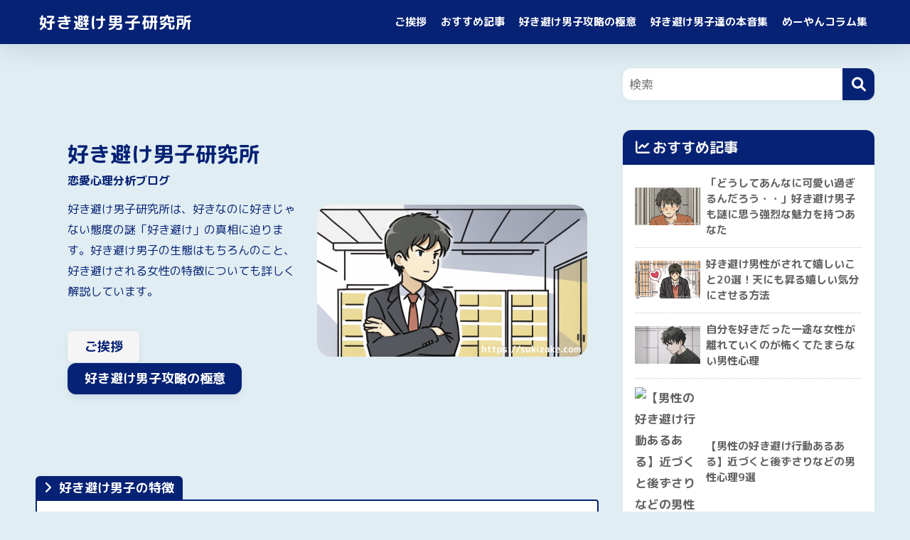

--- FILE ---
content_type: text/html; charset=UTF-8
request_url: http://sukizake.com/
body_size: 32013
content:

<!DOCTYPE html>
<html lang="ja">
<head>
<!-- Google tag (gtag.js) -->
<script async src="https://www.googletagmanager.com/gtag/js?id=AW-17490572743"></script>
<script>
  window.dataLayer = window.dataLayer || [];
  function gtag(){dataLayer.push(arguments);}
  gtag('js', new Date());

  gtag('config', 'AW-17490572743');
</script>
<!-- Event snippet for 極意販売ページ訪問 conversion page
In your html page, add the snippet and call gtag_report_conversion when someone clicks on the chosen link or button. -->
<script>
function gtag_report_conversion(url) {
  var callback = function () {
    if (typeof(url) != 'undefined') {
      window.location = url;
    }
  };
  gtag('event', 'conversion', {
      'send_to': 'AW-17490572743/NgalCMmPkYkbEMfrk5RB',
      'transaction_id': '',
      'event_callback': callback
  });
  return false;
}
</script>


	
	
  <meta charset="utf-8">
  <meta http-equiv="X-UA-Compatible" content="IE=edge">
  <meta name="HandheldFriendly" content="True">
  <meta name="MobileOptimized" content="320">
  <meta name="viewport" content="width=device-width, initial-scale=1, viewport-fit=cover"/>
  <meta name="msapplication-TileColor" content="#062275">
  <meta name="theme-color" content="#062275">
  <link rel="pingback" href="http://sukizake.com/xmlrpc.php">
  <title>好き避け男子研究所 | 好きなのに好きじゃない態度の謎「好き避け」の真相に迫る</title>
<meta name='robots' content='max-image-preview:large' />
<link rel='dns-prefetch' href='//www.googletagmanager.com' />
<link rel='dns-prefetch' href='//fonts.googleapis.com' />
<link rel='dns-prefetch' href='//use.fontawesome.com' />
<link rel="alternate" type="application/rss+xml" title="好き避け男子研究所 &raquo; フィード" href="https://sukizake.com/feed/" />
<link rel="alternate" type="application/rss+xml" title="好き避け男子研究所 &raquo; コメントフィード" href="https://sukizake.com/comments/feed/" />
<script type="text/javascript">
/* <![CDATA[ */
window._wpemojiSettings = {"baseUrl":"https:\/\/s.w.org\/images\/core\/emoji\/15.0.3\/72x72\/","ext":".png","svgUrl":"https:\/\/s.w.org\/images\/core\/emoji\/15.0.3\/svg\/","svgExt":".svg","source":{"concatemoji":"http:\/\/sukizake.com\/wp-includes\/js\/wp-emoji-release.min.js?ver=6.6.4"}};
/*! This file is auto-generated */
!function(i,n){var o,s,e;function c(e){try{var t={supportTests:e,timestamp:(new Date).valueOf()};sessionStorage.setItem(o,JSON.stringify(t))}catch(e){}}function p(e,t,n){e.clearRect(0,0,e.canvas.width,e.canvas.height),e.fillText(t,0,0);var t=new Uint32Array(e.getImageData(0,0,e.canvas.width,e.canvas.height).data),r=(e.clearRect(0,0,e.canvas.width,e.canvas.height),e.fillText(n,0,0),new Uint32Array(e.getImageData(0,0,e.canvas.width,e.canvas.height).data));return t.every(function(e,t){return e===r[t]})}function u(e,t,n){switch(t){case"flag":return n(e,"\ud83c\udff3\ufe0f\u200d\u26a7\ufe0f","\ud83c\udff3\ufe0f\u200b\u26a7\ufe0f")?!1:!n(e,"\ud83c\uddfa\ud83c\uddf3","\ud83c\uddfa\u200b\ud83c\uddf3")&&!n(e,"\ud83c\udff4\udb40\udc67\udb40\udc62\udb40\udc65\udb40\udc6e\udb40\udc67\udb40\udc7f","\ud83c\udff4\u200b\udb40\udc67\u200b\udb40\udc62\u200b\udb40\udc65\u200b\udb40\udc6e\u200b\udb40\udc67\u200b\udb40\udc7f");case"emoji":return!n(e,"\ud83d\udc26\u200d\u2b1b","\ud83d\udc26\u200b\u2b1b")}return!1}function f(e,t,n){var r="undefined"!=typeof WorkerGlobalScope&&self instanceof WorkerGlobalScope?new OffscreenCanvas(300,150):i.createElement("canvas"),a=r.getContext("2d",{willReadFrequently:!0}),o=(a.textBaseline="top",a.font="600 32px Arial",{});return e.forEach(function(e){o[e]=t(a,e,n)}),o}function t(e){var t=i.createElement("script");t.src=e,t.defer=!0,i.head.appendChild(t)}"undefined"!=typeof Promise&&(o="wpEmojiSettingsSupports",s=["flag","emoji"],n.supports={everything:!0,everythingExceptFlag:!0},e=new Promise(function(e){i.addEventListener("DOMContentLoaded",e,{once:!0})}),new Promise(function(t){var n=function(){try{var e=JSON.parse(sessionStorage.getItem(o));if("object"==typeof e&&"number"==typeof e.timestamp&&(new Date).valueOf()<e.timestamp+604800&&"object"==typeof e.supportTests)return e.supportTests}catch(e){}return null}();if(!n){if("undefined"!=typeof Worker&&"undefined"!=typeof OffscreenCanvas&&"undefined"!=typeof URL&&URL.createObjectURL&&"undefined"!=typeof Blob)try{var e="postMessage("+f.toString()+"("+[JSON.stringify(s),u.toString(),p.toString()].join(",")+"));",r=new Blob([e],{type:"text/javascript"}),a=new Worker(URL.createObjectURL(r),{name:"wpTestEmojiSupports"});return void(a.onmessage=function(e){c(n=e.data),a.terminate(),t(n)})}catch(e){}c(n=f(s,u,p))}t(n)}).then(function(e){for(var t in e)n.supports[t]=e[t],n.supports.everything=n.supports.everything&&n.supports[t],"flag"!==t&&(n.supports.everythingExceptFlag=n.supports.everythingExceptFlag&&n.supports[t]);n.supports.everythingExceptFlag=n.supports.everythingExceptFlag&&!n.supports.flag,n.DOMReady=!1,n.readyCallback=function(){n.DOMReady=!0}}).then(function(){return e}).then(function(){var e;n.supports.everything||(n.readyCallback(),(e=n.source||{}).concatemoji?t(e.concatemoji):e.wpemoji&&e.twemoji&&(t(e.twemoji),t(e.wpemoji)))}))}((window,document),window._wpemojiSettings);
/* ]]> */
</script>
<!-- sukizake.com is managing ads with Advanced Ads 1.39.1 – https://wpadvancedads.com/ --><script id="sukiz-ready">
			window.advanced_ads_ready=function(e,a){a=a||"complete";var d=function(e){return"interactive"===a?"loading"!==e:"complete"===e};d(document.readyState)?e():document.addEventListener("readystatechange",(function(a){d(a.target.readyState)&&e()}),{once:"interactive"===a})},window.advanced_ads_ready_queue=window.advanced_ads_ready_queue||[];		</script>
		<link rel='stylesheet' id='sng-stylesheet-css' href='http://sukizake.com/wp-content/themes/sango-theme/style.css?version=3.6.32' type='text/css' media='all' />
<link rel='stylesheet' id='sng-option-css' href='http://sukizake.com/wp-content/themes/sango-theme/entry-option.css?version=3.6.32' type='text/css' media='all' />
<link rel='stylesheet' id='sng-old-css-css' href='http://sukizake.com/wp-content/themes/sango-theme/style-old.css?version=3.6.32' type='text/css' media='all' />
<link rel='stylesheet' id='sango_theme_gutenberg-style-css' href='http://sukizake.com/wp-content/themes/sango-theme/library/gutenberg/dist/build/style-blocks.css?version=3.6.32' type='text/css' media='all' />
<style id='sango_theme_gutenberg-style-inline-css' type='text/css'>
:root{--sgb-main-color:#062275;--sgb-pastel-color:#b4e0fa;--sgb-accent-color:#ffb36b;--sgb-widget-title-color:#f2f2f2;--sgb-widget-title-bg-color:#062275;--sgb-bg-color:#e0edf3;--wp--preset--color--sango-main:var(--sgb-main-color);--wp--preset--color--sango-pastel:var(--sgb-pastel-color);--wp--preset--color--sango-accent:var(--sgb-accent-color)}
</style>
<link rel='stylesheet' id='sng-googlefonts-css' href='https://fonts.googleapis.com/css?family=Quicksand%3A500%2C700%7CM+PLUS+Rounded+1c%3A400%2C700&#038;display=swap' type='text/css' media='all' />
<link rel='stylesheet' id='sng-fontawesome-css' href='https://use.fontawesome.com/releases/v6.1.1/css/all.css' type='text/css' media='all' />
<style id='wp-emoji-styles-inline-css' type='text/css'>

	img.wp-smiley, img.emoji {
		display: inline !important;
		border: none !important;
		box-shadow: none !important;
		height: 1em !important;
		width: 1em !important;
		margin: 0 0.07em !important;
		vertical-align: -0.1em !important;
		background: none !important;
		padding: 0 !important;
	}
</style>
<link rel='stylesheet' id='wp-block-library-css' href='http://sukizake.com/wp-includes/css/dist/block-library/style.min.css?ver=6.6.4' type='text/css' media='all' />
<link rel='stylesheet' id='liquid-block-speech-css' href='http://sukizake.com/wp-content/plugins/liquid-speech-balloon/css/block.css' type='text/css' media='all' />
<style id='global-styles-inline-css' type='text/css'>
:root{--wp--preset--aspect-ratio--square: 1;--wp--preset--aspect-ratio--4-3: 4/3;--wp--preset--aspect-ratio--3-4: 3/4;--wp--preset--aspect-ratio--3-2: 3/2;--wp--preset--aspect-ratio--2-3: 2/3;--wp--preset--aspect-ratio--16-9: 16/9;--wp--preset--aspect-ratio--9-16: 9/16;--wp--preset--color--black: #000000;--wp--preset--color--cyan-bluish-gray: #abb8c3;--wp--preset--color--white: #ffffff;--wp--preset--color--pale-pink: #f78da7;--wp--preset--color--vivid-red: #cf2e2e;--wp--preset--color--luminous-vivid-orange: #ff6900;--wp--preset--color--luminous-vivid-amber: #fcb900;--wp--preset--color--light-green-cyan: #7bdcb5;--wp--preset--color--vivid-green-cyan: #00d084;--wp--preset--color--pale-cyan-blue: #8ed1fc;--wp--preset--color--vivid-cyan-blue: #0693e3;--wp--preset--color--vivid-purple: #9b51e0;--wp--preset--color--sango-main: var(--sgb-main-color);--wp--preset--color--sango-pastel: var(--sgb-pastel-color);--wp--preset--color--sango-accent: var(--sgb-accent-color);--wp--preset--color--sango-blue: #009EF3;--wp--preset--color--sango-orange: #ffb36b;--wp--preset--color--sango-red: #f88080;--wp--preset--color--sango-green: #90d581;--wp--preset--color--sango-black: #333;--wp--preset--color--sango-gray: gray;--wp--preset--color--sango-silver: whitesmoke;--wp--preset--color--sango-light-blue: #b4e0fa;--wp--preset--color--sango-light-red: #ffebeb;--wp--preset--color--sango-light-orange: #fff9e6;--wp--preset--gradient--vivid-cyan-blue-to-vivid-purple: linear-gradient(135deg,rgba(6,147,227,1) 0%,rgb(155,81,224) 100%);--wp--preset--gradient--light-green-cyan-to-vivid-green-cyan: linear-gradient(135deg,rgb(122,220,180) 0%,rgb(0,208,130) 100%);--wp--preset--gradient--luminous-vivid-amber-to-luminous-vivid-orange: linear-gradient(135deg,rgba(252,185,0,1) 0%,rgba(255,105,0,1) 100%);--wp--preset--gradient--luminous-vivid-orange-to-vivid-red: linear-gradient(135deg,rgba(255,105,0,1) 0%,rgb(207,46,46) 100%);--wp--preset--gradient--very-light-gray-to-cyan-bluish-gray: linear-gradient(135deg,rgb(238,238,238) 0%,rgb(169,184,195) 100%);--wp--preset--gradient--cool-to-warm-spectrum: linear-gradient(135deg,rgb(74,234,220) 0%,rgb(151,120,209) 20%,rgb(207,42,186) 40%,rgb(238,44,130) 60%,rgb(251,105,98) 80%,rgb(254,248,76) 100%);--wp--preset--gradient--blush-light-purple: linear-gradient(135deg,rgb(255,206,236) 0%,rgb(152,150,240) 100%);--wp--preset--gradient--blush-bordeaux: linear-gradient(135deg,rgb(254,205,165) 0%,rgb(254,45,45) 50%,rgb(107,0,62) 100%);--wp--preset--gradient--luminous-dusk: linear-gradient(135deg,rgb(255,203,112) 0%,rgb(199,81,192) 50%,rgb(65,88,208) 100%);--wp--preset--gradient--pale-ocean: linear-gradient(135deg,rgb(255,245,203) 0%,rgb(182,227,212) 50%,rgb(51,167,181) 100%);--wp--preset--gradient--electric-grass: linear-gradient(135deg,rgb(202,248,128) 0%,rgb(113,206,126) 100%);--wp--preset--gradient--midnight: linear-gradient(135deg,rgb(2,3,129) 0%,rgb(40,116,252) 100%);--wp--preset--font-size--small: 13px;--wp--preset--font-size--medium: 20px;--wp--preset--font-size--large: 36px;--wp--preset--font-size--x-large: 42px;--wp--preset--font-family--default: "Helvetica", "Arial", "Hiragino Kaku Gothic ProN", "Hiragino Sans", YuGothic, "Yu Gothic", "メイリオ", Meiryo, sans-serif;--wp--preset--font-family--notosans: "Noto Sans JP", var(--wp--preset--font-family--default);--wp--preset--font-family--mplusrounded: "M PLUS Rounded 1c", var(--wp--preset--font-family--default);--wp--preset--font-family--dfont: "Quicksand", var(--wp--preset--font-family--default);--wp--preset--spacing--20: 0.44rem;--wp--preset--spacing--30: 0.67rem;--wp--preset--spacing--40: 1rem;--wp--preset--spacing--50: 1.5rem;--wp--preset--spacing--60: 2.25rem;--wp--preset--spacing--70: 3.38rem;--wp--preset--spacing--80: 5.06rem;--wp--preset--shadow--natural: 6px 6px 9px rgba(0, 0, 0, 0.2);--wp--preset--shadow--deep: 12px 12px 50px rgba(0, 0, 0, 0.4);--wp--preset--shadow--sharp: 6px 6px 0px rgba(0, 0, 0, 0.2);--wp--preset--shadow--outlined: 6px 6px 0px -3px rgba(255, 255, 255, 1), 6px 6px rgba(0, 0, 0, 1);--wp--preset--shadow--crisp: 6px 6px 0px rgba(0, 0, 0, 1);--wp--custom--wrap--width: 92%;--wp--custom--wrap--default-width: 800px;--wp--custom--wrap--content-width: 1180px;--wp--custom--wrap--max-width: var(--wp--custom--wrap--content-width);--wp--custom--wrap--side: 30%;--wp--custom--wrap--gap: 2em;--wp--custom--wrap--mobile--padding: 15px;--wp--custom--shadow--large: 0 15px 30px -7px rgba(0, 12, 66, 0.15 );--wp--custom--shadow--large-hover: 0 40px 50px -15px rgba(0, 12, 66, 0.2 );--wp--custom--shadow--medium: 0 6px 13px -3px rgba(0, 12, 66, 0.1), 0 0px 1px rgba(0,30,100, 0.1 );--wp--custom--shadow--medium-hover: 0 12px 45px -9px rgb(0 0 0 / 23%);--wp--custom--shadow--solid: 0 1px 2px 0 rgba(24, 44, 84, 0.1), 0 1px 3px 1px rgba(24, 44, 84, 0.1);--wp--custom--shadow--solid-hover: 0 2px 4px 0 rgba(24, 44, 84, 0.1), 0 2px 8px 0 rgba(24, 44, 84, 0.1);--wp--custom--shadow--small: 0 2px 4px #4385bb12;--wp--custom--rounded--medium: 12px;--wp--custom--rounded--small: 6px;--wp--custom--widget--padding-horizontal: 18px;--wp--custom--widget--padding-vertical: 6px;--wp--custom--widget--icon-margin: 6px;--wp--custom--widget--gap: 2.5em;--wp--custom--entry--gap: 1.5rem;--wp--custom--entry--gap-mobile: 1rem;--wp--custom--entry--border-color: #eaedf2;--wp--custom--animation--fade-in: fadeIn 0.7s ease 0s 1 normal;--wp--custom--animation--header: fadeHeader 1s ease 0s 1 normal;--wp--custom--transition--default: 0.3s ease-in-out;--wp--custom--totop--opacity: 0.6;--wp--custom--totop--right: 18px;--wp--custom--totop--bottom: 20px;--wp--custom--totop--mobile--right: 15px;--wp--custom--totop--mobile--bottom: 10px;--wp--custom--toc--button--opacity: 0.6;--wp--custom--footer--column-gap: 40px;}:root { --wp--style--global--content-size: 900px;--wp--style--global--wide-size: 980px; }:where(body) { margin: 0; }.wp-site-blocks > .alignleft { float: left; margin-right: 2em; }.wp-site-blocks > .alignright { float: right; margin-left: 2em; }.wp-site-blocks > .aligncenter { justify-content: center; margin-left: auto; margin-right: auto; }:where(.wp-site-blocks) > * { margin-block-start: 1.5rem; margin-block-end: 0; }:where(.wp-site-blocks) > :first-child { margin-block-start: 0; }:where(.wp-site-blocks) > :last-child { margin-block-end: 0; }:root { --wp--style--block-gap: 1.5rem; }:root :where(.is-layout-flow) > :first-child{margin-block-start: 0;}:root :where(.is-layout-flow) > :last-child{margin-block-end: 0;}:root :where(.is-layout-flow) > *{margin-block-start: 1.5rem;margin-block-end: 0;}:root :where(.is-layout-constrained) > :first-child{margin-block-start: 0;}:root :where(.is-layout-constrained) > :last-child{margin-block-end: 0;}:root :where(.is-layout-constrained) > *{margin-block-start: 1.5rem;margin-block-end: 0;}:root :where(.is-layout-flex){gap: 1.5rem;}:root :where(.is-layout-grid){gap: 1.5rem;}.is-layout-flow > .alignleft{float: left;margin-inline-start: 0;margin-inline-end: 2em;}.is-layout-flow > .alignright{float: right;margin-inline-start: 2em;margin-inline-end: 0;}.is-layout-flow > .aligncenter{margin-left: auto !important;margin-right: auto !important;}.is-layout-constrained > .alignleft{float: left;margin-inline-start: 0;margin-inline-end: 2em;}.is-layout-constrained > .alignright{float: right;margin-inline-start: 2em;margin-inline-end: 0;}.is-layout-constrained > .aligncenter{margin-left: auto !important;margin-right: auto !important;}.is-layout-constrained > :where(:not(.alignleft):not(.alignright):not(.alignfull)){max-width: var(--wp--style--global--content-size);margin-left: auto !important;margin-right: auto !important;}.is-layout-constrained > .alignwide{max-width: var(--wp--style--global--wide-size);}body .is-layout-flex{display: flex;}.is-layout-flex{flex-wrap: wrap;align-items: center;}.is-layout-flex > :is(*, div){margin: 0;}body .is-layout-grid{display: grid;}.is-layout-grid > :is(*, div){margin: 0;}body{font-family: var(--sgb-font-family);padding-top: 0px;padding-right: 0px;padding-bottom: 0px;padding-left: 0px;}a:where(:not(.wp-element-button)){text-decoration: underline;}:root :where(.wp-element-button, .wp-block-button__link){background-color: #32373c;border-width: 0;color: #fff;font-family: inherit;font-size: inherit;line-height: inherit;padding: calc(0.667em + 2px) calc(1.333em + 2px);text-decoration: none;}.has-black-color{color: var(--wp--preset--color--black) !important;}.has-cyan-bluish-gray-color{color: var(--wp--preset--color--cyan-bluish-gray) !important;}.has-white-color{color: var(--wp--preset--color--white) !important;}.has-pale-pink-color{color: var(--wp--preset--color--pale-pink) !important;}.has-vivid-red-color{color: var(--wp--preset--color--vivid-red) !important;}.has-luminous-vivid-orange-color{color: var(--wp--preset--color--luminous-vivid-orange) !important;}.has-luminous-vivid-amber-color{color: var(--wp--preset--color--luminous-vivid-amber) !important;}.has-light-green-cyan-color{color: var(--wp--preset--color--light-green-cyan) !important;}.has-vivid-green-cyan-color{color: var(--wp--preset--color--vivid-green-cyan) !important;}.has-pale-cyan-blue-color{color: var(--wp--preset--color--pale-cyan-blue) !important;}.has-vivid-cyan-blue-color{color: var(--wp--preset--color--vivid-cyan-blue) !important;}.has-vivid-purple-color{color: var(--wp--preset--color--vivid-purple) !important;}.has-sango-main-color{color: var(--wp--preset--color--sango-main) !important;}.has-sango-pastel-color{color: var(--wp--preset--color--sango-pastel) !important;}.has-sango-accent-color{color: var(--wp--preset--color--sango-accent) !important;}.has-sango-blue-color{color: var(--wp--preset--color--sango-blue) !important;}.has-sango-orange-color{color: var(--wp--preset--color--sango-orange) !important;}.has-sango-red-color{color: var(--wp--preset--color--sango-red) !important;}.has-sango-green-color{color: var(--wp--preset--color--sango-green) !important;}.has-sango-black-color{color: var(--wp--preset--color--sango-black) !important;}.has-sango-gray-color{color: var(--wp--preset--color--sango-gray) !important;}.has-sango-silver-color{color: var(--wp--preset--color--sango-silver) !important;}.has-sango-light-blue-color{color: var(--wp--preset--color--sango-light-blue) !important;}.has-sango-light-red-color{color: var(--wp--preset--color--sango-light-red) !important;}.has-sango-light-orange-color{color: var(--wp--preset--color--sango-light-orange) !important;}.has-black-background-color{background-color: var(--wp--preset--color--black) !important;}.has-cyan-bluish-gray-background-color{background-color: var(--wp--preset--color--cyan-bluish-gray) !important;}.has-white-background-color{background-color: var(--wp--preset--color--white) !important;}.has-pale-pink-background-color{background-color: var(--wp--preset--color--pale-pink) !important;}.has-vivid-red-background-color{background-color: var(--wp--preset--color--vivid-red) !important;}.has-luminous-vivid-orange-background-color{background-color: var(--wp--preset--color--luminous-vivid-orange) !important;}.has-luminous-vivid-amber-background-color{background-color: var(--wp--preset--color--luminous-vivid-amber) !important;}.has-light-green-cyan-background-color{background-color: var(--wp--preset--color--light-green-cyan) !important;}.has-vivid-green-cyan-background-color{background-color: var(--wp--preset--color--vivid-green-cyan) !important;}.has-pale-cyan-blue-background-color{background-color: var(--wp--preset--color--pale-cyan-blue) !important;}.has-vivid-cyan-blue-background-color{background-color: var(--wp--preset--color--vivid-cyan-blue) !important;}.has-vivid-purple-background-color{background-color: var(--wp--preset--color--vivid-purple) !important;}.has-sango-main-background-color{background-color: var(--wp--preset--color--sango-main) !important;}.has-sango-pastel-background-color{background-color: var(--wp--preset--color--sango-pastel) !important;}.has-sango-accent-background-color{background-color: var(--wp--preset--color--sango-accent) !important;}.has-sango-blue-background-color{background-color: var(--wp--preset--color--sango-blue) !important;}.has-sango-orange-background-color{background-color: var(--wp--preset--color--sango-orange) !important;}.has-sango-red-background-color{background-color: var(--wp--preset--color--sango-red) !important;}.has-sango-green-background-color{background-color: var(--wp--preset--color--sango-green) !important;}.has-sango-black-background-color{background-color: var(--wp--preset--color--sango-black) !important;}.has-sango-gray-background-color{background-color: var(--wp--preset--color--sango-gray) !important;}.has-sango-silver-background-color{background-color: var(--wp--preset--color--sango-silver) !important;}.has-sango-light-blue-background-color{background-color: var(--wp--preset--color--sango-light-blue) !important;}.has-sango-light-red-background-color{background-color: var(--wp--preset--color--sango-light-red) !important;}.has-sango-light-orange-background-color{background-color: var(--wp--preset--color--sango-light-orange) !important;}.has-black-border-color{border-color: var(--wp--preset--color--black) !important;}.has-cyan-bluish-gray-border-color{border-color: var(--wp--preset--color--cyan-bluish-gray) !important;}.has-white-border-color{border-color: var(--wp--preset--color--white) !important;}.has-pale-pink-border-color{border-color: var(--wp--preset--color--pale-pink) !important;}.has-vivid-red-border-color{border-color: var(--wp--preset--color--vivid-red) !important;}.has-luminous-vivid-orange-border-color{border-color: var(--wp--preset--color--luminous-vivid-orange) !important;}.has-luminous-vivid-amber-border-color{border-color: var(--wp--preset--color--luminous-vivid-amber) !important;}.has-light-green-cyan-border-color{border-color: var(--wp--preset--color--light-green-cyan) !important;}.has-vivid-green-cyan-border-color{border-color: var(--wp--preset--color--vivid-green-cyan) !important;}.has-pale-cyan-blue-border-color{border-color: var(--wp--preset--color--pale-cyan-blue) !important;}.has-vivid-cyan-blue-border-color{border-color: var(--wp--preset--color--vivid-cyan-blue) !important;}.has-vivid-purple-border-color{border-color: var(--wp--preset--color--vivid-purple) !important;}.has-sango-main-border-color{border-color: var(--wp--preset--color--sango-main) !important;}.has-sango-pastel-border-color{border-color: var(--wp--preset--color--sango-pastel) !important;}.has-sango-accent-border-color{border-color: var(--wp--preset--color--sango-accent) !important;}.has-sango-blue-border-color{border-color: var(--wp--preset--color--sango-blue) !important;}.has-sango-orange-border-color{border-color: var(--wp--preset--color--sango-orange) !important;}.has-sango-red-border-color{border-color: var(--wp--preset--color--sango-red) !important;}.has-sango-green-border-color{border-color: var(--wp--preset--color--sango-green) !important;}.has-sango-black-border-color{border-color: var(--wp--preset--color--sango-black) !important;}.has-sango-gray-border-color{border-color: var(--wp--preset--color--sango-gray) !important;}.has-sango-silver-border-color{border-color: var(--wp--preset--color--sango-silver) !important;}.has-sango-light-blue-border-color{border-color: var(--wp--preset--color--sango-light-blue) !important;}.has-sango-light-red-border-color{border-color: var(--wp--preset--color--sango-light-red) !important;}.has-sango-light-orange-border-color{border-color: var(--wp--preset--color--sango-light-orange) !important;}.has-vivid-cyan-blue-to-vivid-purple-gradient-background{background: var(--wp--preset--gradient--vivid-cyan-blue-to-vivid-purple) !important;}.has-light-green-cyan-to-vivid-green-cyan-gradient-background{background: var(--wp--preset--gradient--light-green-cyan-to-vivid-green-cyan) !important;}.has-luminous-vivid-amber-to-luminous-vivid-orange-gradient-background{background: var(--wp--preset--gradient--luminous-vivid-amber-to-luminous-vivid-orange) !important;}.has-luminous-vivid-orange-to-vivid-red-gradient-background{background: var(--wp--preset--gradient--luminous-vivid-orange-to-vivid-red) !important;}.has-very-light-gray-to-cyan-bluish-gray-gradient-background{background: var(--wp--preset--gradient--very-light-gray-to-cyan-bluish-gray) !important;}.has-cool-to-warm-spectrum-gradient-background{background: var(--wp--preset--gradient--cool-to-warm-spectrum) !important;}.has-blush-light-purple-gradient-background{background: var(--wp--preset--gradient--blush-light-purple) !important;}.has-blush-bordeaux-gradient-background{background: var(--wp--preset--gradient--blush-bordeaux) !important;}.has-luminous-dusk-gradient-background{background: var(--wp--preset--gradient--luminous-dusk) !important;}.has-pale-ocean-gradient-background{background: var(--wp--preset--gradient--pale-ocean) !important;}.has-electric-grass-gradient-background{background: var(--wp--preset--gradient--electric-grass) !important;}.has-midnight-gradient-background{background: var(--wp--preset--gradient--midnight) !important;}.has-small-font-size{font-size: var(--wp--preset--font-size--small) !important;}.has-medium-font-size{font-size: var(--wp--preset--font-size--medium) !important;}.has-large-font-size{font-size: var(--wp--preset--font-size--large) !important;}.has-x-large-font-size{font-size: var(--wp--preset--font-size--x-large) !important;}.has-default-font-family{font-family: var(--wp--preset--font-family--default) !important;}.has-notosans-font-family{font-family: var(--wp--preset--font-family--notosans) !important;}.has-mplusrounded-font-family{font-family: var(--wp--preset--font-family--mplusrounded) !important;}.has-dfont-font-family{font-family: var(--wp--preset--font-family--dfont) !important;}
:root :where(.wp-block-button .wp-block-button__link){background-color: var(--wp--preset--color--sango-main);border-radius: var(--wp--custom--rounded--medium);color: #fff;font-size: 18px;font-weight: 600;padding-top: 0.4em;padding-right: 1.3em;padding-bottom: 0.4em;padding-left: 1.3em;}
:root :where(.wp-block-pullquote){font-size: 1.5em;line-height: 1.6;}
</style>
<link rel='stylesheet' id='contact-form-7-css' href='http://sukizake.com/wp-content/plugins/contact-form-7/includes/css/styles.css' type='text/css' media='all' />
<link rel='stylesheet' id='wp-ulike-css' href='http://sukizake.com/wp-content/plugins/wp-ulike/assets/css/wp-ulike.min.css' type='text/css' media='all' />
<link rel='stylesheet' id='passster-public-css' href='http://sukizake.com/wp-content/plugins/content-protector/assets/public/passster-public.min.css' type='text/css' media='all' />
<link rel='stylesheet' id='child-style-css' href='http://sukizake.com/wp-content/themes/sango-theme-child/style.css' type='text/css' media='all' />
<script type="text/javascript" src="http://sukizake.com/wp-includes/js/jquery/jquery.min.js?ver=3.7.1" id="jquery-core-js"></script>
<script type="text/javascript" src="http://sukizake.com/wp-includes/js/jquery/jquery-migrate.min.js?ver=3.4.1" id="jquery-migrate-js"></script>
<script type="text/javascript" src="http://sukizake.com/wp-content/plugins/content-protector/assets/public/cookie.js" id="passster-cookie-js"></script>
<script type="text/javascript" id="passster-public-js-extra">
/* <![CDATA[ */
var ps_ajax = {"ajax_url":"https:\/\/sukizake.com\/wp-admin\/admin-ajax.php","nonce":"0368300d2a","hash_nonce":"27b6717c72","logout_nonce":"e936958989","post_id":"26360","shortcodes":[],"permalink":"https:\/\/sukizake.com\/good_marriage_life\/","cookie_duration_unit":"days","cookie_duration":"1","disable_cookie":"","unlock_mode":""};
/* ]]> */
</script>
<script type="text/javascript" src="http://sukizake.com/wp-content/plugins/content-protector/assets/public/passster-public.min.js" id="passster-public-js"></script>

<!-- Site Kit によって追加された Google タグ（gtag.js）スニペット -->
<!-- Google アナリティクス スニペット (Site Kit が追加) -->
<script type="text/javascript" src="https://www.googletagmanager.com/gtag/js?id=G-63B643XNFM" id="google_gtagjs-js" async></script>
<script type="text/javascript" id="google_gtagjs-js-after">
/* <![CDATA[ */
window.dataLayer = window.dataLayer || [];function gtag(){dataLayer.push(arguments);}
gtag("set","linker",{"domains":["sukizake.com"]});
gtag("js", new Date());
gtag("set", "developer_id.dZTNiMT", true);
gtag("config", "G-63B643XNFM");
/* ]]> */
</script>
<link rel="https://api.w.org/" href="https://sukizake.com/wp-json/" /><link rel="EditURI" type="application/rsd+xml" title="RSD" href="https://sukizake.com/xmlrpc.php?rsd" />
<meta name="generator" content="Site Kit by Google 1.170.0" /><style type="text/css">.liquid-speech-balloon-00 .liquid-speech-balloon-avatar { background-image: url("https://sukizake.com/wp-content/uploads/2022/05/logo.png"); } .liquid-speech-balloon-01 .liquid-speech-balloon-avatar { background-image: url("https://sukizake.com/wp-content/uploads/2020/06/kuchikomi_img4.png"); } .liquid-speech-balloon-02 .liquid-speech-balloon-avatar { background-image: url("https://sukizake.com/wp-content/uploads/2019/11/kuchikomi_img_man1.png"); } .liquid-speech-balloon-03 .liquid-speech-balloon-avatar { background-image: url("https://sukizake.com/wp-content/uploads/2018/10/user.png"); } .liquid-speech-balloon-04 .liquid-speech-balloon-avatar { background-image: url("https://sukizake.com/wp-content/uploads/2020/06/kuchikomi_img4.png"); } .liquid-speech-balloon-05 .liquid-speech-balloon-avatar { background-image: url("https://sukizake.com/wp-content/uploads/2023/03/niisasensei.png"); } .liquid-speech-balloon-06 .liquid-speech-balloon-avatar { background-image: url("https://sukizake.com/wp-content/uploads/2020/09/twin_mao.png"); } .liquid-speech-balloon-07 .liquid-speech-balloon-avatar { background-image: url("https://sukizake.com/wp-content/uploads/2023/06/kenmama.jpeg"); } .liquid-speech-balloon-08 .liquid-speech-balloon-avatar { background-image: url("https://sukizake.com/wp-content/uploads/2023/12/kirikasensei.png"); } .liquid-speech-balloon-09 .liquid-speech-balloon-avatar { background-image: url("https://sukizake.com/wp-content/uploads/2023/06/prince7sensei.png"); } .liquid-speech-balloon-10 .liquid-speech-balloon-avatar { background-image: url("https://sukizake.com/wp-content/uploads/2023/06/murasakihimesensei.jpg"); } .liquid-speech-balloon-11 .liquid-speech-balloon-avatar { background-image: url("https://sukizake.com/wp-content/uploads/2023/11/kinkasensei.png"); } .liquid-speech-balloon-12 .liquid-speech-balloon-avatar { background-image: url("https://sukizake.com/wp-content/uploads/2023/12/raysensei.jpg"); } .liquid-speech-balloon-13 .liquid-speech-balloon-avatar { background-image: url("https://sukizake.com/wp-content/uploads/2022/03/kamincyusensei.png"); } .liquid-speech-balloon-14 .liquid-speech-balloon-avatar { background-image: url("https://sukizake.com/wp-content/uploads/2024/03/sakurai_sumire.jpg"); } .liquid-speech-balloon-15 .liquid-speech-balloon-avatar { background-image: url("https://sukizake.com/wp-content/uploads/2024/03/kianasensei.jpg"); } .liquid-speech-balloon-16 .liquid-speech-balloon-avatar { background-image: url("https://sukizake.com/wp-content/uploads/2024/03/karan_sensei.jpg"); } .liquid-speech-balloon-17 .liquid-speech-balloon-avatar { background-image: url("https://sukizake.com/wp-content/uploads/2024/05/operator_9_1.jpg"); } .liquid-speech-balloon-18 .liquid-speech-balloon-avatar { background-image: url("https://sukizake.com/wp-content/uploads/2024/10/necchusyou_face_girl1.png"); } .liquid-speech-balloon-19 .liquid-speech-balloon-avatar { background-image: url("https://sukizake.com/wp-content/uploads/2024/10/shinpai_woman.png"); } .liquid-speech-balloon-00 .liquid-speech-balloon-avatar::after { content: "めーやん"; } .liquid-speech-balloon-01 .liquid-speech-balloon-avatar::after { content: "あなた"; } .liquid-speech-balloon-02 .liquid-speech-balloon-avatar::after { content: "好き避けくん"; } .liquid-speech-balloon-03 .liquid-speech-balloon-avatar::after { content: "周りの人たち"; } .liquid-speech-balloon-04 .liquid-speech-balloon-avatar::after { content: "相談者"; } .liquid-speech-balloon-05 .liquid-speech-balloon-avatar::after { content: "仁衣沙先生"; } .liquid-speech-balloon-06 .liquid-speech-balloon-avatar::after { content: "万桜先生"; } .liquid-speech-balloon-07 .liquid-speech-balloon-avatar::after { content: "けんちゃんママ"; } .liquid-speech-balloon-08 .liquid-speech-balloon-avatar::after { content: "桐花先生"; } .liquid-speech-balloon-09 .liquid-speech-balloon-avatar::after { content: "prince7先生"; } .liquid-speech-balloon-10 .liquid-speech-balloon-avatar::after { content: "紫姫先生"; } .liquid-speech-balloon-11 .liquid-speech-balloon-avatar::after { content: "金華先生"; } .liquid-speech-balloon-12 .liquid-speech-balloon-avatar::after { content: "RAY先生"; } .liquid-speech-balloon-13 .liquid-speech-balloon-avatar::after { content: "神女先生"; } .liquid-speech-balloon-14 .liquid-speech-balloon-avatar::after { content: "スミレ先生"; } .liquid-speech-balloon-15 .liquid-speech-balloon-avatar::after { content: "キアナ先生"; } .liquid-speech-balloon-16 .liquid-speech-balloon-avatar::after { content: "叶欄先生"; } .liquid-speech-balloon-17 .liquid-speech-balloon-avatar::after { content: "琳愛先生"; } .liquid-speech-balloon-18 .liquid-speech-balloon-avatar::after { content: "笑顔女性"; } .liquid-speech-balloon-19 .liquid-speech-balloon-avatar::after { content: "悩む女性"; } </style>

<!-- tracker added by Ultimate Google Analytics plugin改 http://little.ws http://whitehatseo.jp -->
<script type="text/javascript">
var _gaq = _gaq || [];
_gaq.push(["_setAccount", "UA-62808043-1"]);
_gaq.push(["_trackPageview"]);

  (function() {
    var ga = document.createElement("script"); ga.type = "text/javascript"; ga.async = true;
    ga.src = ("https:" == document.location.protocol ? "https://ssl" : "http://www") + ".google-analytics.com/ga.js";
    var s = document.getElementsByTagName("script")[0]; s.parentNode.insertBefore(ga, s);
  })();
</script>
<script type="text/javascript">
if (document.referrer.match(/google\.(com|co\.jp)/gi) && document.referrer.match(/cd/gi)) {
var myString = document.referrer;
var r        = myString.match(/cd=(.*?)&/);
var rank     = parseInt(r[1]);
var kw       = myString.match(/q=(.*?)&/);

if (kw[1].length > 0) {
	var keyWord  = decodeURI(kw[1]);
} else {
	keyWord = "(not provided)";
}

var p = document.location.pathname;
_gaq.push(["_trackEvent", "RankTracker", keyWord, p, rank, true]);
}
</script><script type="text/javascript">
<!--
/******************************************************************************
***   COPY PROTECTED BY http://chetangole.com/blog/wp-copyprotect/   version 3.1.0 ****
******************************************************************************/
function clickIE4(){
if (event.button==2){
return false;
}
}
function clickNS4(e){
if (document.layers||document.getElementById&&!document.all){
if (e.which==2||e.which==3){
return false;
}
}
}

if (document.layers){
document.captureEvents(Event.MOUSEDOWN);
document.onmousedown=clickNS4;
}
else if (document.all&&!document.getElementById){
document.onmousedown=clickIE4;
}

document.oncontextmenu=new Function("return false")
// --> 
</script>

<script type="text/javascript">
/******************************************************************************
***   COPY PROTECTED BY http://chetangole.com/blog/wp-copyprotect/   version 3.1.0 ****
******************************************************************************/
function disableSelection(target){
if (typeof target.onselectstart!="undefined") //For IE 
	target.onselectstart=function(){return false}
else if (typeof target.style.MozUserSelect!="undefined") //For Firefox
	target.style.MozUserSelect="none"
else //All other route (For Opera)
	target.onmousedown=function(){return false}
target.style.cursor = "default"
}
</script>
        <style>
            .passster-form {
                max-width: 700px !important;
            }

            .passster-form > form {
                background: #FAFAFA;
                padding: 20px 20px 20px 20px;
                margin: 0px 0px 0px 0px;
                border-radius: 0px;
            }

            .passster-form h4 {
                font-size: 24px;
                font-weight: 500;
                color: #6804cc;
            }

            .passster-form p {
                font-size: 16px;
                font-weight: 300;
                color: #000;
            }

            .passster-submit, .passster-submit-recaptcha {
                background: #6804cc;
                padding: 10px 10px 10px 10px;
                margin: 0px 0px 0px 0px;
                border-radius: 0px;
                font-size: 12px;
                font-weight: 400;
                color: #fff;
            }

            .passster-submit:hover, .passster-submit-recaptcha:hover {
                background: #000;
                color: #fff;
            }
        </style>
		<meta name="description" content="好きなのに好きじゃない態度の謎「好き避け」の真相に迫る" /><meta property="og:title" content="好き避け男子研究所｜好きなのに好きじゃない態度の謎「好き避け」の真相に迫る" />
<meta property="og:description" content="好きなのに好きじゃない態度の謎「好き避け」の真相に迫る" />
<meta property="og:type" content="website" />
<meta property="og:url" content="https://sukizake.com/" />
<meta property="og:image" content="https://sukizake.com/wp-content/uploads/2024/11/sukizake_sam_note.png" />
<meta name="thumbnail" content="https://sukizake.com/wp-content/uploads/2024/11/sukizake_sam_note.png" />
<meta property="og:site_name" content="好き避け男子研究所" />
<meta name="twitter:card" content="summary_large_image" />
<script type="application/ld+json">
  {
    "@context" : "https://schema.org",
    "@type" : "WebSite",
    "name" : "好き避け男子研究所",
    "url" : "http://sukizake.com",
    "potentialAction": {
      "@type": "SearchAction",
      "target": {
        "@type": "EntryPoint",
        "urlTemplate": "http://sukizake.com/?s={search_term_string}"
      },
      "query-input": "required name=search_term_string"
    }
  }
</script><!-- リファラー確認対策用タグ -->
<meta name="referrer" content="no-referrer-when-downgrade"/>

<style type="text/css" id="custom-background-css">
body.custom-background { background-color: #e0edf3; }
</style>
	<style type="text/css">
.no-js .native-lazyload-js-fallback {
	display: none;
}
</style>
		<link rel="icon" href="https://sukizake.com/wp-content/uploads/2024/02/cropped-icon_sukizake-32x32.png" sizes="32x32" />
<link rel="icon" href="https://sukizake.com/wp-content/uploads/2024/02/cropped-icon_sukizake-192x192.png" sizes="192x192" />
<link rel="apple-touch-icon" href="https://sukizake.com/wp-content/uploads/2024/02/cropped-icon_sukizake-180x180.png" />
<meta name="msapplication-TileImage" content="https://sukizake.com/wp-content/uploads/2024/02/cropped-icon_sukizake-270x270.png" />
		<style type="text/css" id="wp-custom-css">
			/*サイトタイトルフォント*/
.h1{font-family: 'M PLUS Rounded 1c', sans-serif;}

/*スマホ画面グラグラする問題
.wrap {overflow:hidden;}*/

/*改行幅*/
.entry-content p { margin: 0 0 3em;
}


/*文字強調（テーマカラー）*/
.bold{
color:#cf2e2e;
background-color:#fcffdc;
font-weight: bold;

}

/* 吹き出しmini */
.liquid-speech-balloon-small .liquid-speech-balloon-text,
.liquid-speech-balloon-small .liquid-speech-balloon-text p {
    font-size: 14px;
    padding: 7px 7px;
	margin-bottom: 0;
}


.entry-content h2 {
	color: #ffffff;
        font-size: 18px;
      	font-weight:bold;
	position: relative;
        padding: 0.7em 0.9em ;
        background: #062275;
	margin-bottom:1.2em;
        margin:2em 0em;
        line-height: 1.6;
        letter-spacing: 0.05em;


}

.entry-content h2:after{
          position: absolute;
          content: '';
          top: 100%;
          left: 30px;
          border: 10px solid transparent;
          border-top: 10px solid  #062275;
          width: 0;
          height: 0;
        }


@media screen and (max-width: 767px) {
	
h1,
.h1 {
  font-size: 1.15em;
  line-height: 1.6;
}
	
.entry-content h2{color: #fff;     
       font-size: 20px;
      	font-weight:bold;        
        background: #062275;
        line-height: 1.4;
        letter-spacing: -0.01em;
        margin: calc(50% - 50vw);
        overflow:hidden;
	  margin-top: 60px; /* 上の余白を設定 */
  margin-bottom: 20px; /* 下の余白を設定 */
}
}


/*スクロールバー*/
.scroll{
overflow: auto;
height: 500px;
width: 100%;
}

@media (min-width: 1024px) {
.article_style1 .cps-post-box{
background:rgba(255,255,255,0.6);
}
}

.post-list-item .post-list-link {
	background:rgba(255,255,255,0.6);
}
.sidebar_style1 .widget{
	background:rgba(255,255,255,0.6);
}

.comment-form-email,.comment-form-url,.comment-notes{ display:none; }

.cps-post-main p {
    padding-top: 0rem;
	  padding-bottom: 4rem;
    line-height: 1.8;
}
.comment-body {
	padding: 10px;
	margin-bottom:10px;
	border: 0px solid #a3a3a3;
	border-radius: 2px;
  background: #fff;
  box-shadow: 0px 0px 2px rgba(0, 0, 0, 0.18);
    padding: 20px;
}
.children {
	margin-left:10%;
	font-size:0.9em;
}
.reply a,#submit{
	background:#001256;
}
.reply a:hover,#submit:hover{
	background:#FFBB35;
}

@media only screen and (min-width: 768px){
.pc_none { display: none;}

}
@media only screen and (max-width: 1100px){
.sp_none { display: none;}
}

#page-top{
position: fixed;
right: 10px;
bottom:50px;}

/*投稿日非表示*/
.entry-meta .pubdate {
display: none;
}
/*ブログカード日付非表示*/
.sng-link-time { display: none;
}
/*ブログカード中央寄せ*/
.entry-content .c_linkto_wrap { margin-left: auto; margin-right: auto;
width: 100%;
}

/** リストデザイン **/

.li-chevron ul {
  position: relative;
  padding: 1em 0.5em 1em 2.5em;
  border: solid 2px #062275;
  border-radius: 5px;
}

.li-chevron li{
  list-style-type: none !important;
  padding: 0.5em 0;
  line-height: 1.5;
	color: #062275;
}

.li-chevron li:before {
  position: absolute;
  left: 1em;
  color: #062275;
  font-family: FontAwesome;
  content: "\f138";
}

/*記事下シェアボタン非表示*/
.article-footer .footer-contents .sns-btn {
display: none;
}
/*人気記事サムネイルサイズ*/
.my-widget li a .my-widget__img { width:100px; /* ここが横幅に */ height: auto;
}

/*サイドバー記事一覧罫線*/
.my-widget li:not(:last-child)::after {
  content: '';
  display: block;
  width: 95%; /* 罫線の横幅を調整する値 */
  height: 1px;
  border-bottom: 1px dotted #c8c8c8; /* 罫線の色 */
  margin: 5px auto; /* 罫線の位置調整 */  /* 破線のスタイルを指定 */
}

/*ブログカード中央寄せ*/
.c_linkto_wrap { margin-left: auto;
margin-right: auto;
width: 100%;
}
	
/* フォーム */
.otoiawase {
    background: #f5f5f5;
    padding: 1.5em 2em 0.5em 2em;
}

.otoiawase p{margin:0.5em 0em 0.5em 0em;}

input[type="text"], input[type="email"], textarea {
    background-color: white;
	border: 1px solid #999999;
}

.oto-label {
    margin: 0em 0px 0em;
    color: #5a5a5a;
    position: relative;
    padding-left: 27px;
}
.oto-label:before {
    content: "\f304";
    font-family: "Font Awesome 5 Free";
    font-weight: 900;
    position: absolute;
    left: 5px;
    color: #999999;
}
.wpcf7 input[type="submit"] {
    background-color: #062275;
	 border: 3px solid #062275;
    font-size: 18px;
    letter-spacing: 6px;
    margin-top: 1em;
    padding: .5em;
    width: 100%;
	color:#ffffff
}

span.hissu {
    display: inline-block;
    background: #e46c65;
    padding: 0px 10px;
    font-size: 14px;
    color: white;
    letter-spacing: 3px;
    border-radius: 3px;
    margin-left: 15px;
    vertical-align: text-bottom;
}

/*フッター下余白消す*/
.footer{
height:0px;
}

		</style>
		<style> a{color:#4f96f6}.header, .drawer__title{background-color:#062275}#logo a{color:#FFF}.desktop-nav li a , .mobile-nav li a, #drawer__open, .header-search__open, .drawer__title{color:#FFF}.drawer__title__close span, .drawer__title__close span:before{background:#FFF}.desktop-nav li:after{background:#FFF}.mobile-nav .current-menu-item{border-bottom-color:#FFF}.widgettitle, .sidebar .wp-block-group h2, .drawer .wp-block-group h2{color:#f2f2f2;background-color:#062275}#footer-menu a, .copyright{color:#FFF}#footer-menu{background-color:#062275}.footer{background-color:#e0e4eb}.footer, .footer a, .footer .widget ul li a{color:#3c3c3c}body{font-size:95%}@media only screen and (min-width:481px){body{font-size:107%}}@media only screen and (min-width:1030px){body{font-size:107%}}.totop{background:#062275}.header-info a{color:#FFF;background:linear-gradient(95deg, #738bff, #85e3ec)}.fixed-menu ul{background:#FFF}.fixed-menu a{color:#a2a7ab}.fixed-menu .current-menu-item a, .fixed-menu ul li a.active{color:#009EF3}.post-tab{background:#FFF}.post-tab > div{color:#a7a7a7}body{--sgb-font-family:var(--wp--preset--font-family--mplusrounded)}#fixed_sidebar{top:0px}:target{scroll-margin-top:0px}.body_bc{background-color:e0edf3}</style><style> #sgb-css-id-1{margin-bottom:3em}@media screen and (max-width:768px){#sgb-css-id-1{margin-bottom:-2em}}#sgb-css-id-2 .btn{color:var(--sgb-main-color);border-radius:6px}#sgb-css-id-2{margin-bottom:-5em}@media screen and (max-width:768px){#sgb-css-id-2{margin-bottom:-5em}}#sgb-css-id-3 .btn:before{display:none}@media screen and (max-width:768px){#sgb-css-id-3 .btn{font-size:16px}}#sgb-css-id-3{margin-bottom:-3em}#sgb-btn-group-id4 .wp-block-sgb-btn-group{flex-direction:column;align-items:flex-start}#sgb-css-id-5 .divheader{padding-top:10em;padding-bottom:3em}#sgb-css-id-5 .divheader__img img{width:100%;max-height:480px;object-fit:cover;border-radius:20px}#sgb-css-id-5 .divheader__img{padding:0;background:transparent}#sgb-css-id-5 .divheader{background-color:transparent !important}#sgb-css-id-5 .divheader__headline{font-size:30px;margin-bottom:15px}#sgb-css-id-5 .divheader__headline:after{content:var(--sgb--custom--version);font-size:16px;display:block;margin-top:5px}#sgb-css-id-5 .divheader__descr{font-size:16px;margin-top:0}#sgb-css-id-5 .divheader__descr a{color:#fff}#sgb-css-id-5 .maximg{margin-top:0}#sgb-css-id-5 .divheader__text{padding-top:45px}@media screen and (min-width:769px){#sgb-css-id-5 .divheader{padding-top:6em}#sgb-css-id-5 .divheader__img{}#sgb-css-id-5 .divheader__text{padding-top:0}}#sgb-css-id-5{margin-bottom:1em}#sgb-css-id-6{margin-top:0}#sgb-css-id-6 .sgb-full-bg,
#sgb-css-id-6 .sgb-full-bg__cover{background-position:center}#sgb-css-id-7 ul{margin:-10px}#sgb-css-id-7 li{padding:5px;padding-left:10px;border-bottom:1px dashed #cdcdcd}#sgb-css-id-7 li:last-child{border-bottom:none}#sgb-list-id-8 li:before{color:var(--sgb-main-color)}#sgb-list-id-8 .ol-circle li:before{color:#FFF;background-color:var(--sgb-main-color)}#sgb-css-id-9 .sgb-box-simple__body{padding-top:0px;padding-bottom:0px}#sgb-css-id-10 .sgb-box-menu{max-width:800px;margin:0 auto;border-radius:var(--wp--custom--rounded--medium);background:transparent;box-shadow:none}#sgb-css-id-10 .sgb-box-menu__list{display:grid;grid-template-columns:repeat(2, 1fr);gap:15px;border:none}#sgb-css-id-10 .sgb-box-menu__item{width:100%;border:none;box-shadow:var(--wp--custom--shadow--solid);border-radius:6px;padding-top:12px;padding-bottom:12px}</style>
</head>
<body class="home blog custom-background fa5 aa-prefix-sukiz-">
<!-- Research Artisan Pro Script Tag Start 
<script type="text/javascript">
var _Ra={};
_Ra.hId='0';
_Ra.uCd='24101500010327014720';
(function(){var s=document.getElementsByTagName('script')[0],js=document.createElement('script');js.type='text/javascript';js.async='async';js.src='https://analyze.pro.research-artisan.com/track/script.php';s.parentNode.insertBefore(js,s);})();
</script>
<noscript><p><img src="https://analyze.pro.research-artisan.com/track/tracker.php?ucd=24101500010327014720&amp;hid=0&amp;guid=ON" alt="" width="1" height="1" /></p></noscript>
 Research Artisan Pro Script Tag End -->


	
			
  <div id="container"> 
          <header class="header">
            <div id="inner-header" class="wrap">
    <h1 id="logo" class="header-logo h1 dfont">
    <a href="https://sukizake.com/" class="header-logo__link">
            好き避け男子研究所    </a>
  </h1>
  <div class="header-search">
    <input type="checkbox" class="header-search__input" id="header-search-input" onclick="document.querySelector('.header-search__modal .searchform__input').focus()">
  <label class="header-search__close" for="header-search-input"></label>
  <div class="header-search__modal">
    <form role="search" method="get" class="searchform" action="https://sukizake.com/">
  <div>
    <input type="search" class="searchform__input" name="s" value="" placeholder="検索" />
    <button type="submit" class="searchform__submit" aria-label="検索"><i class="fas fa-search" aria-hidden="true"></i></button>
  </div>
</form>  </div>
</div>  <nav class="desktop-nav clearfix"><ul id="menu-%e3%82%b0%e3%83%ad%e3%83%bc%e3%83%90%e3%83%ab%e3%83%8a%e3%83%93%e3%82%b2%e3%83%bc%e3%82%b7%e3%83%a7%e3%83%b3" class="menu"><li id="menu-item-18500" class="menu-item menu-item-type-custom menu-item-object-custom menu-item-18500"><a href="//sukizake.com/welcome/">ご挨拶</a></li>
<li id="menu-item-18871" class="menu-item menu-item-type-custom menu-item-object-custom menu-item-18871"><a href="#sidebar1">おすすめ記事</a></li>
<li id="menu-item-19383" class="menu-item menu-item-type-custom menu-item-object-custom menu-item-19383"><a href="https://sukizake.com/gokui-review/#gokui_top">好き避け男子攻略の極意</a></li>
<li id="menu-item-19384" class="menu-item menu-item-type-custom menu-item-object-custom menu-item-19384"><a href="https://sukizake.com/honne-review/#honne_top">好き避け男子達の本音集</a></li>
<li id="menu-item-18498" class="menu-item menu-item-type-custom menu-item-object-custom menu-item-18498"><a href="//sukizake.com/honne-review/#column_top">めーやんコラム集</a></li>
</ul></nav></div>
    </header>
        <div id="content">
    <div id="inner-content" class="wrap">
      <main id="main">
        <div class="home_top"><div id="sgb-css-id-6" >
<div class="wp-block-sgb-full-bg alignfull"><div class="sgb-full-bg" style="margin-top:-4rem;margin-bottom:0rem;padding-top:0rem;padding-bottom:0rem"><div class="sgb-full-bg__cover alignfull" style="background-color:#e0edf3"></div><div class="sgb-full-bg__shade" style="background-color:rgba(0, 0, 0, 0)"></div><div class="sgb-full-bg__content"><div id="sgb-css-id-1" class="sgb-space-bottom" >
<div style="height:10px" aria-hidden="true" class="wp-block-spacer"></div>
</div>

<div id="sgb-css-id-5" class="sgb-space-bottom" style="--sgb--custom--version: '恋愛心理分析ブログ';">
<div class="wp-block-sgb-hero"><div class="divheader maximg divheader--mobile-alt" style="background-color:#5ba9f7"><div class="divheader__text"><p class="divheader__headline" style="color:var(--sgb-main-color)">好き避け男子研究所</p><p class="divheader__descr" style="color:var(--sgb-main-color)">好き避け男子研究所は、好きなのに好きじゃない態度の謎「好き避け」の真相に迫ります。好き避け男子の生態はもちろんのこと、好き避けされる女性の特徴についても詳しく解説しています。</p><div class="divheader__btn"><div id="sgb-btn-group-id4"><div id="sgb-css-id-3" class="sgb-space-bottom" >
<div class="wp-block-sgb-btn-group"><div id="sgb-css-id-2" class="sgb-space-bottom" >
<p class="wp-block-sgb-btn sng-align-left"><a style="background-color:whitesmoke" class="btn normal raised" href="https://sukizake.com/welcome/">ご挨拶</a></p>
</div>


<p class="wp-block-sgb-btn sng-align-left btn-wrap btn-normal btn-raised" style="--sgb--btn--bg-color:var(--wp--preset--color--sango-main)"><p class="wp-block-sgb-btn sng-align-center"><a style="background-color:var(--wp--preset--color--sango-main)" class="btn normal raised" href="https://sukizake.com/gokui-review/#gokui_top" onclick="return gtag_report_conversion('https://sukizake.com/gokui-review/#gokui_top')">好き避け男子攻略の極意</a></p></p>
</div>
</div></div></div></div><div class="divheader__img" style="background-image:"><img decoding="async" src="https://sukizake.com/wp-content/uploads/2022/12/acting-cool-stick-to.png"/><div class="divheader__shade" style="background-color:rgba(0, 0, 0, 0)"></div></div></div></div>
</div></div></div></div>
</div></div><div class="home_top"><div class=""><div class="sgb-content-block post-18476 js-sgb-content-block" data-id="18476">
<div id="sgb-css-id-9">
<div class="wp-block-sgb-block-simple sgb-box-simple sgb-box-simple--title-inline sgb-box-simple--with-border"><div style="background-color:#062275;color:#fff" class="sgb-box-simple__title"><i class="fas fa-angle-right"></i> &#22909;&#12365;&#36991;&#12369;&#30007;&#23376;&#12398;&#29305;&#24500;</div><div class="sgb-box-simple__body" style="border-color:#062275;background-color:#ffffff">
<div style="height:10px" aria-hidden="true" class="wp-block-spacer"></div>



<p><strong>&#26412;&#38988;&#12395;&#20837;&#12427;&#12414;&#12360;&#12395;&#12467;&#12467;&#12434;&#12481;&#12455;&#12540;&#12540;&#12540;&#12483;&#12463;&#65281;&#65281;</strong></p>



<p>&#22909;&#12365;&#36991;&#12369;&#12434;&#12375;&#12390;&#12375;&#12414;&#12358;&#30007;&#24615;&#12399;&#20197;&#19979;&#12398;&#12424;&#12358;&#12394;&#29305;&#24500;&#12434;&#25345;&#12387;&#12383;&#20154;&#12395;&#22810;&#12356;&#12391;&#12377;&#12290;</p>


<div id="sgb-list-id-8"><div id="sgb-css-id-7">
<div class="wp-block-sgb-list"><div class="li-chevron"><ul style="border-color:#ffffff00"><li><strong>&#12471;&#12515;&#12452;</strong></li><li><strong>&#30495;&#38754;&#30446;&#65288;&#35488;&#23455;&#65289;</strong></li><li><strong>&#29702;&#31995;&#65288;&#35542;&#29702;&#30340;&#65289;</strong></li><li><strong>&#19979;&#12493;&#12479;&#12434;&#33258;&#20998;&#12363;&#12425;&#35328;&#12431;&#12394;&#12356;</strong></li><li><strong>&#20181;&#20107;&#12364;&#20986;&#26469;&#12427;&#12539;&#26089;&#12356;&#12539;&#20778;&#31168;</strong></li><li><strong>&#33258;&#24049;&#38997;&#31034;&#27442;&#12364;&#24375;&#12356;</strong></li><li><strong>&#12522;&#12540;&#12480;&#12540;&#12471;&#12483;&#12503;&#12364;&#12354;&#12427;</strong></li><li><strong>&#38957;&#12364;&#33391;&#12356;</strong></li><li><strong>&#12503;&#12521;&#12452;&#12489;&#12364;&#39640;&#12356;</strong></li><li><strong>&#36939;&#21205;&#31070;&#32076;&#12364;&#33391;&#12356;</strong></li><li><strong>&#65331;&#12387;&#12369;&#12364;&#12354;&#12427;</strong></li><li><strong>&#24120;&#35672;&#30340;&#65288;&#31038;&#20250;&#24615;&#12434;&#37325;&#12435;&#12376;&#12427;&#65289;</strong></li><li><strong>&#65313;&#22411;or&#65314;&#22411;</strong></li><li><strong>&#29483;&#22909;&#12365;</strong></li><li><strong>&#31038;&#20250;&#30340;&#12394;&#12300;&#31216;&#21495;&#12301;&#12420;&#12300;&#21151;&#32318;&#12301;&#12434;&#25345;&#12387;&#12390;&#12356;&#12427;</strong></li><li><strong>&#12489;&#12521;&#12452;&#12391;&#12373;&#12387;&#12401;&#12426;&#12375;&#12383;&#24615;&#26684;</strong></li><li><strong>&#21213;&#36000;&#20107;&#12395;&#12371;&#12384;&#12431;&#12427;</strong></li><li><strong>&#27497;&#12367;&#36895;&#24230;&#12364;&#36895;&#12367;&#21205;&#12365;&#12364;&#36605;&#12420;&#12363;&#65288;&#27231;&#25935;&#65289;</strong></li></ul></div></div>
</div></div>


<p>&#12354;&#12394;&#12383;&#12398;&#22909;&#12365;&#12394;&#24444;&#12364;5&#12388;&#20197;&#19978;&#24403;&#12390;&#12399;&#12414;&#12428;&#12400;&#12289;&#22909;&#12365;&#36991;&#12369;&#30007;&#23376;&#12391;&#12354;&#12427;&#21487;&#33021;&#24615;&#12364;&#39640;&#12356;&#12391;&#12377;&#12424;&#65281;&#35443;&#12375;&#12367;&#12399;<strong><a href="https://sukizake.com/gokui-review/#gokui_top">&#12300;&#22909;&#12365;&#36991;&#12369;&#30007;&#23376;&#25915;&#30053;&#12398;&#26997;&#24847;&#12301;</a></strong>&#12434;&#12362;&#35501;&#12415;&#12367;&#12384;&#12373;&#12356;&#12290;<strong>&#8251; &#24403;&#30740;&#31350;&#25152;&#29420;&#33258;&#12398;&#32771;&#23519;&#12391;&#12377;&#12290;&#12467;&#12500;&#12540;&#12420;&#12522;&#12521;&#12452;&#12488;&#12399;&#12372;&#36960;&#24942;&#19979;&#12373;&#12356;&#12290;</strong></p>
</div></div>
</div>
</div></div></div><div class="home_top">
<p class="has-sango-main-color has-text-color has-medium-font-size"><strong>おすすめ記事一覧</strong></p>
</div><div class="home_top"><div class="sidelong sidelong--shade"><article class="sidelong__article">
<a class="sidelong__link" href="https://sukizake.com/why-pretty/" >
  <div class="sidelong__img">
    <img decoding="async" width="320" height="184" src="http://sukizake.com/wp-content/plugins/native-lazyload/assets/images/placeholder.svg" class="attachment-thumb-160 size-thumb-160 wp-post-image native-lazyload-js-fallback" alt="" loading="lazy" data-src="https://sukizake.com/wp-content/uploads/2022/03/why-pretty-320x184.png" data-srcset="https://sukizake.com/wp-content/uploads/2022/03/why-pretty-320x184.png 320w, https://sukizake.com/wp-content/uploads/2022/03/why-pretty-520x300.png 520w" data-sizes="(max-width: 320px) 100vw, 320px" />  </div>
  <div class="sidelong__article-info">
         <p class="sidelong__title">「どうしてあんなに可愛い過ぎるんだろう・・」好き避け男子も謎に思う強烈な魅力を持つあなた</p>
  </div>
</a>
  </article>
<article class="sidelong__article">
<a class="sidelong__link" href="https://sukizake.com/love-happy-to-be/" >
  <div class="sidelong__img">
    <img decoding="async" width="320" height="184" src="http://sukizake.com/wp-content/plugins/native-lazyload/assets/images/placeholder.svg" class="attachment-thumb-160 size-thumb-160 wp-post-image native-lazyload-js-fallback" alt="" loading="lazy" data-src="https://sukizake.com/wp-content/uploads/2018/06/love-happy-to-be-320x184.png" data-srcset="https://sukizake.com/wp-content/uploads/2018/06/love-happy-to-be-320x184.png 320w, https://sukizake.com/wp-content/uploads/2018/06/love-happy-to-be-520x300.png 520w" data-sizes="(max-width: 320px) 100vw, 320px" />  </div>
  <div class="sidelong__article-info">
         <p class="sidelong__title">好き避け男性がされて嬉しいこと20選！天にも昇る嬉しい気分にさせる方法</p>
  </div>
</a>
  </article>
<article class="sidelong__article">
<a class="sidelong__link" href="https://sukizake.com/scared-to-leave/" >
  <div class="sidelong__img">
    <img decoding="async" width="320" height="184" src="http://sukizake.com/wp-content/plugins/native-lazyload/assets/images/placeholder.svg" class="attachment-thumb-160 size-thumb-160 wp-post-image native-lazyload-js-fallback" alt="" loading="lazy" data-src="https://sukizake.com/wp-content/uploads/2024/08/00602-401694555-320x184.png" data-srcset="https://sukizake.com/wp-content/uploads/2024/08/00602-401694555-320x184.png 320w, https://sukizake.com/wp-content/uploads/2024/08/00602-401694555-520x300.png 520w" data-sizes="(max-width: 320px) 100vw, 320px" />  </div>
  <div class="sidelong__article-info">
         <p class="sidelong__title">自分を好きだった一途な女性が離れていくのが怖くてたまらない男性心理</p>
  </div>
</a>
  </article>
<article class="sidelong__article">
<a class="sidelong__link" href="https://sukizake.com/suspicious-behavior-7-avoidance/" >
  <div class="sidelong__img">
    <img decoding="async" width="320" height="184" src="http://sukizake.com/wp-content/plugins/native-lazyload/assets/images/placeholder.svg" class="attachment-thumb-160 size-thumb-160 wp-post-image native-lazyload-js-fallback" alt="" loading="lazy" data-src="https://sukizake.com/wp-content/uploads/2018/05/suspicious-behavior-7-avoidance-320x184.png" data-srcset="https://sukizake.com/wp-content/uploads/2018/05/suspicious-behavior-7-avoidance-320x184.png 320w, https://sukizake.com/wp-content/uploads/2018/05/suspicious-behavior-7-avoidance-520x300.png 520w" data-sizes="(max-width: 320px) 100vw, 320px" />  </div>
  <div class="sidelong__article-info">
         <p class="sidelong__title">【男性の好き避け行動あるある】近づくと後ずさりなどの男性心理9選</p>
  </div>
</a>
  </article>
<article class="sidelong__article">
<a class="sidelong__link" href="https://sukizake.com/reverse-ignore-happen/" >
  <div class="sidelong__img">
    <img decoding="async" width="320" height="184" src="http://sukizake.com/wp-content/plugins/native-lazyload/assets/images/placeholder.svg" class="attachment-thumb-160 size-thumb-160 wp-post-image native-lazyload-js-fallback" alt="" loading="lazy" data-src="https://sukizake.com/wp-content/uploads/2018/09/reverse-ignore-happen-320x184.png" data-srcset="https://sukizake.com/wp-content/uploads/2018/09/reverse-ignore-happen-320x184.png 320w, https://sukizake.com/wp-content/uploads/2018/09/reverse-ignore-happen-520x300.png 520w" data-sizes="(max-width: 320px) 100vw, 320px" />  </div>
  <div class="sidelong__article-info">
         <p class="sidelong__title">好き避け男子を逆に無視したらどうなる？わざと無視する男性心理</p>
  </div>
</a>
  </article>
<article class="sidelong__article">
<a class="sidelong__link" href="https://sukizake.com/two-feelings-confirmation-method/" >
  <div class="sidelong__img">
    <img decoding="async" width="320" height="184" src="http://sukizake.com/wp-content/plugins/native-lazyload/assets/images/placeholder.svg" class="attachment-thumb-160 size-thumb-160 wp-post-image native-lazyload-js-fallback" alt="" loading="lazy" data-src="https://sukizake.com/wp-content/uploads/2018/05/two-feelings-confirmation-method-320x184.png" data-srcset="https://sukizake.com/wp-content/uploads/2018/05/two-feelings-confirmation-method-320x184.png 320w, https://sukizake.com/wp-content/uploads/2018/05/two-feelings-confirmation-method-520x300.png 520w" data-sizes="(max-width: 320px) 100vw, 320px" />  </div>
  <div class="sidelong__article-info">
         <p class="sidelong__title">好き避けくんはあなたにメロメロ？両想いなのか確認する方法</p>
  </div>
</a>
  </article>
<article class="sidelong__article">
<a class="sidelong__link" href="https://sukizake.com/seriously-understanding/" >
  <div class="sidelong__img">
    <img decoding="async" width="320" height="184" src="http://sukizake.com/wp-content/plugins/native-lazyload/assets/images/placeholder.svg" class="attachment-thumb-160 size-thumb-160 wp-post-image native-lazyload-js-fallback" alt="" loading="lazy" data-src="https://sukizake.com/wp-content/uploads/2020/06/seriously-understanding-320x184.png" data-srcset="https://sukizake.com/wp-content/uploads/2020/06/seriously-understanding-320x184.png 320w, https://sukizake.com/wp-content/uploads/2020/06/seriously-understanding-520x300.png 520w, https://sukizake.com/wp-content/uploads/2020/06/seriously-understanding.png 680w" data-sizes="(max-width: 320px) 100vw, 320px" />  </div>
  <div class="sidelong__article-info">
         <p class="sidelong__title">本気になるほど好き避け男子がマジ惚れする女性8つの特徴</p>
  </div>
</a>
  </article>
<article class="sidelong__article">
<a class="sidelong__link" href="https://sukizake.com/give-up-on/" >
  <div class="sidelong__img">
    <img decoding="async" width="320" height="184" src="http://sukizake.com/wp-content/plugins/native-lazyload/assets/images/placeholder.svg" class="attachment-thumb-160 size-thumb-160 wp-post-image native-lazyload-js-fallback" alt="" loading="lazy" data-src="https://sukizake.com/wp-content/uploads/2022/05/give-up-on-320x184.png" data-srcset="https://sukizake.com/wp-content/uploads/2022/05/give-up-on-320x184.png 320w, https://sukizake.com/wp-content/uploads/2022/05/give-up-on-520x300.png 520w" data-sizes="(max-width: 320px) 100vw, 320px" />  </div>
  <div class="sidelong__article-info">
         <p class="sidelong__title">愛想をつかされた好き避け男子があなたに見せた好き避け態度3選</p>
  </div>
</a>
  </article>
</div></div><div class="home_top">
<p class="has-sango-main-color has-text-color has-medium-font-size"><strong>最新記事一覧</strong></p>
</div>    <div class="sidelong">
        <article class="sidelong__article">
    <a class="sidelong__link" href="https://sukizake.com/good_marriage_life/">
      <div class="sidelong__img">
        <img src="https://sukizake.com/wp-content/uploads/2024/10/sukizake_eyecatch-320x184.png" width="160" height="160" alt="大好きな彼とこのまま結婚し仲良く生活を続けるコツを教えて下さい" >
      </div>
      <div class="sidelong__article-info">
        <time class="pubdate entry-time dfont" itemprop="datePublished" datetime="2025-02-22">2025年2月22日</time>        <h2>大好きな彼とこのまま結婚し仲良く生活を続けるコツを教えて下さい</h2>
      </div>
    </a>
      </article>
  <article class="sidelong__article">
    <a class="sidelong__link" href="https://sukizake.com/kokuhaku_ok_shinai4/">
      <div class="sidelong__img">
        <img src="https://sukizake.com/wp-content/uploads/2024/10/sukizake_eyecatch-320x184.png" width="160" height="160" alt="好き避け男子が女性から告白されてもOKしない理由④「自分のペースを守りたい」" >
      </div>
      <div class="sidelong__article-info">
        <time class="pubdate entry-time dfont" itemprop="datePublished" datetime="2025-01-26">2025年1月26日</time>        <h2>好き避け男子が女性から告白されてもOKしない理由④「自分のペースを守りたい」</h2>
      </div>
    </a>
      </article>
  <article class="sidelong__article">
    <a class="sidelong__link" href="https://sukizake.com/kokuhaku_ok_shinai3/">
      <div class="sidelong__img">
        <img src="https://sukizake.com/wp-content/uploads/2024/10/sukizake_eyecatch-320x184.png" width="160" height="160" alt="好き避け男子が女性から告白されてもOKしない理由③「主導権を握っていたい」" >
      </div>
      <div class="sidelong__article-info">
        <time class="pubdate entry-time dfont" itemprop="datePublished" datetime="2025-01-21">2025年1月21日</time>        <h2>好き避け男子が女性から告白されてもOKしない理由③「主導権を握っていたい」</h2>
      </div>
    </a>
      </article>
  <article class="sidelong__article">
    <a class="sidelong__link" href="https://sukizake.com/kokuhaku_ok_shinai2/">
      <div class="sidelong__img">
        <img src="https://sukizake.com/wp-content/uploads/2024/10/sukizake_eyecatch-320x184.png" width="160" height="160" alt="好き避け男子が女性から告白されてもOKしない理由②「責任感と選択権」" >
      </div>
      <div class="sidelong__article-info">
        <time class="pubdate entry-time dfont" itemprop="datePublished" datetime="2025-01-15">2025年1月15日</time>        <h2>好き避け男子が女性から告白されてもOKしない理由②「責任感と選択権」</h2>
      </div>
    </a>
      </article>
  <article class="sidelong__article">
    <a class="sidelong__link" href="https://sukizake.com/kokuhaku_ok_shinai1/">
      <div class="sidelong__img">
        <img src="https://sukizake.com/wp-content/uploads/2024/10/sukizake_eyecatch-320x184.png" width="160" height="160" alt="好き避け男子が女性から告白されてもOKしない理由①「彼の本音とタイミング」" >
      </div>
      <div class="sidelong__article-info">
        <time class="pubdate entry-time dfont" itemprop="datePublished" datetime="2025-01-13">2025年1月13日</time>        <h2>好き避け男子が女性から告白されてもOKしない理由①「彼の本音とタイミング」</h2>
      </div>
    </a>
      </article>
  <article class="sidelong__article">
    <a class="sidelong__link" href="https://sukizake.com/greeting2025/">
      <div class="sidelong__img">
        <img src="https://sukizake.com/wp-content/uploads/2025/01/Fuji_and_sunrise_NewYear_resized-320x184.jpg" width="160" height="160" alt="2025年あけましておめでとうございます！" >
      </div>
      <div class="sidelong__article-info">
        <time class="pubdate entry-time dfont" itemprop="datePublished" datetime="2025-01-10">2025年1月10日</time>        <h2>2025年あけましておめでとうございます！</h2>
      </div>
    </a>
      </article>
  <article class="sidelong__article">
    <a class="sidelong__link" href="https://sukizake.com/scared-to-leave/">
      <div class="sidelong__img">
        <img src="https://sukizake.com/wp-content/uploads/2024/08/00602-401694555-320x184.png" width="160" height="160" alt="自分を好きだった一途な女性が離れていくのが怖くてたまらない男性心理" >
      </div>
      <div class="sidelong__article-info">
        <time class="pubdate entry-time dfont" itemprop="datePublished" datetime="2024-08-30">2024年8月30日</time>        <h2>自分を好きだった一途な女性が離れていくのが怖くてたまらない男性心理</h2>
      </div>
    </a>
      </article>
  <article class="sidelong__article">
    <a class="sidelong__link" href="https://sukizake.com/yakimochi_chiebukuro/">
      <div class="sidelong__img">
        <img src="https://sukizake.com/wp-content/uploads/2024/03/yakimochi_chiebukuro-320x184.png" width="160" height="160" alt="焼きもちや嫉妬をするって、相手を好きだからするものですか？" >
      </div>
      <div class="sidelong__article-info">
        <time class="pubdate entry-time dfont" itemprop="datePublished" datetime="2024-03-14">2024年3月14日</time>        <h2>焼きもちや嫉妬をするって、相手を好きだからするものですか？</h2>
      </div>
    </a>
      </article>
  <article class="sidelong__article">
    <a class="sidelong__link" href="https://sukizake.com/heavy-woman/">
      <div class="sidelong__img">
        <img src="https://sukizake.com/wp-content/uploads/2024/02/heavy-woman-320x184.png" width="160" height="160" alt="あなたは「面倒くさい女」でも「重い女」でもありません！好き避け男子の精神的介護で疲れているだけ" >
      </div>
      <div class="sidelong__article-info">
        <time class="pubdate entry-time dfont" itemprop="datePublished" datetime="2024-02-12">2024年2月12日</time>        <h2>あなたは「面倒くさい女」でも「重い女」でもありません！好き避け男子の精神的介護で疲れているだけ</h2>
      </div>
    </a>
      </article>
  <article class="sidelong__article">
    <a class="sidelong__link" href="https://sukizake.com/sukizake_christmas_response/">
      <div class="sidelong__img">
        <img src="https://sukizake.com/wp-content/uploads/2023/12/sukizake_christmas_response-320x184.png" width="160" height="160" alt="クリスマス当日の好き避け男子への対応について" >
      </div>
      <div class="sidelong__article-info">
        <time class="pubdate entry-time dfont" itemprop="datePublished" datetime="2023-12-21">2023年12月21日</time>        <h2>クリスマス当日の好き避け男子への対応について</h2>
      </div>
    </a>
      </article>
  <article class="sidelong__article">
    <a class="sidelong__link" href="https://sukizake.com/a-treasure-called-love/">
      <div class="sidelong__img">
        <img src="https://sukizake.com/wp-content/uploads/2023/11/a-treasure-called-love-320x184.png" width="160" height="160" alt="好き避け男子の愛情表現はまるで宝探しの隠された財宝" >
      </div>
      <div class="sidelong__article-info">
        <time class="pubdate entry-time dfont" itemprop="datePublished" datetime="2023-11-14">2023年11月14日</time>        <h2>好き避け男子の愛情表現はまるで宝探しの隠された財宝</h2>
      </div>
    </a>
      </article>
  <article class="sidelong__article">
    <a class="sidelong__link" href="https://sukizake.com/weaknesses-that-should-not-be-shown/">
      <div class="sidelong__img">
        <img src="https://sukizake.com/wp-content/uploads/2023/10/weaknesses-that-should-not-be-shown-320x184.png" width="160" height="160" alt="精神的に弱ってる女性必見！好き避け男子に「見せていい弱み」と「見せてはいけない弱み」" >
      </div>
      <div class="sidelong__article-info">
        <time class="pubdate entry-time dfont" itemprop="datePublished" datetime="2023-10-26">2023年10月26日</time>        <h2>精神的に弱ってる女性必見！好き避け男子に「見せていい弱み」と「見せてはいけない弱み」</h2>
      </div>
    </a>
      </article>
  <article class="sidelong__article">
    <a class="sidelong__link" href="https://sukizake.com/web-design-change/">
      <div class="sidelong__img">
        <img src="https://sukizake.com/wp-content/uploads/2024/10/sukizake_eyecatch-320x184.png" width="160" height="160" alt="好き避け男子研究所「サイトデザイン&#038;商品閲覧形式変更」のお知らせ" >
      </div>
      <div class="sidelong__article-info">
        <time class="pubdate entry-time dfont" itemprop="datePublished" datetime="2023-06-17">2023年6月17日</time>        <h2>好き避け男子研究所「サイトデザイン&#038;商品閲覧形式変更」のお知らせ</h2>
      </div>
    </a>
      </article>
  <article class="sidelong__article">
    <a class="sidelong__link" href="https://sukizake.com/wbc-otani/">
      <div class="sidelong__img">
        <img src="https://sukizake.com/wp-content/uploads/2023/03/wbc-otani-320x184.png" width="160" height="160" alt="WBC優勝おめでとう！大谷翔平選手の圧倒的好き避け男子予備軍感" >
      </div>
      <div class="sidelong__article-info">
        <time class="pubdate entry-time dfont" itemprop="datePublished" datetime="2023-03-23">2023年3月23日</time>        <h2>WBC優勝おめでとう！大谷翔平選手の圧倒的好き避け男子予備軍感</h2>
      </div>
    </a>
      </article>
  <article class="sidelong__article">
    <a class="sidelong__link" href="https://sukizake.com/acting-cool-stick-to/">
      <div class="sidelong__img">
        <img src="https://sukizake.com/wp-content/uploads/2022/12/acting-cool-stick-to-320x184.png" width="160" height="160" alt="大好きな人の前でカッコつける男性心理21選【好き避け男子】" >
      </div>
      <div class="sidelong__article-info">
        <time class="pubdate entry-time dfont" itemprop="datePublished" datetime="2022-12-24">2022年12月24日</time>        <h2>大好きな人の前でカッコつける男性心理21選【好き避け男子】</h2>
      </div>
    </a>
      </article>
  <article class="sidelong__article">
    <a class="sidelong__link" href="https://sukizake.com/give-up-on/">
      <div class="sidelong__img">
        <img src="https://sukizake.com/wp-content/uploads/2022/05/give-up-on-320x184.png" width="160" height="160" alt="愛想をつかされた好き避け男子があなたに見せた好き避け態度3選" >
      </div>
      <div class="sidelong__article-info">
        <time class="pubdate entry-time dfont" itemprop="datePublished" datetime="2022-05-31">2022年5月31日</time>        <h2>愛想をつかされた好き避け男子があなたに見せた好き避け態度3選</h2>
      </div>
    </a>
      </article>
  <article class="sidelong__article">
    <a class="sidelong__link" href="https://sukizake.com/line-noreply/">
      <div class="sidelong__img">
        <img src="https://sukizake.com/wp-content/uploads/2022/05/line-noreply-320x184.png" width="160" height="160" alt="急にlineが来なくなった男性心理とは？好き避けだから？それとも脈なし？3つの原因" >
      </div>
      <div class="sidelong__article-info">
        <time class="pubdate entry-time dfont" itemprop="datePublished" datetime="2022-05-26">2022年5月26日</time>        <h2>急にlineが来なくなった男性心理とは？好き避けだから？それとも脈なし？3つの原因</h2>
      </div>
    </a>
      </article>
  <article class="sidelong__article">
    <a class="sidelong__link" href="https://sukizake.com/forties-marriage-man/">
      <div class="sidelong__img">
        <img src="https://sukizake.com/wp-content/uploads/2022/05/forties-marriage-man-320x184.png" width="160" height="160" alt="40代既婚男性の本気度は何でわかるの？既婚男性が本気で惚れたら好き避けする" >
      </div>
      <div class="sidelong__article-info">
        <time class="pubdate entry-time dfont" itemprop="datePublished" datetime="2022-05-23">2022年5月23日</time>        <h2>40代既婚男性の本気度は何でわかるの？既婚男性が本気で惚れたら好き避けする</h2>
      </div>
    </a>
      </article>
  <article class="sidelong__article">
    <a class="sidelong__link" href="https://sukizake.com/why-pretty/">
      <div class="sidelong__img">
        <img src="https://sukizake.com/wp-content/uploads/2022/03/why-pretty-320x184.png" width="160" height="160" alt="「どうしてあんなに可愛い過ぎるんだろう・・」好き避け男子も謎に思う強烈な魅力を持つあなた" >
      </div>
      <div class="sidelong__article-info">
        <time class="pubdate entry-time dfont" itemprop="datePublished" datetime="2022-03-22">2022年3月22日</time>        <h2>「どうしてあんなに可愛い過ぎるんだろう・・」好き避け男子も謎に思う強烈な魅力を持つあなた</h2>
      </div>
    </a>
      </article>
  <article class="sidelong__article">
    <a class="sidelong__link" href="https://sukizake.com/dummy-girlfriend/">
      <div class="sidelong__img">
        <img src="https://sukizake.com/wp-content/uploads/2021/10/dummy-girlfriend-320x184.png" width="160" height="160" alt="わざわざ彼女できた報告をしてくる男性心理とは？好きな人に彼女ができた場合の真相について" >
      </div>
      <div class="sidelong__article-info">
        <time class="pubdate entry-time dfont" itemprop="datePublished" datetime="2021-10-28">2021年10月28日</time>        <h2>わざわざ彼女できた報告をしてくる男性心理とは？好きな人に彼女ができた場合の真相について</h2>
      </div>
    </a>
      </article>
    </div>
<nav class="pagination dfont" role="navigation" aria-label="ページネーション"><ul class='page-numbers'>
	<li><span aria-current="page" class="page-numbers current">1</span></li>
	<li><a class="page-numbers" href="https://sukizake.com/page/2/">2</a></li>
	<li><span class="page-numbers dots">&hellip;</span></li>
	<li><a class="page-numbers" href="https://sukizake.com/page/7/">7</a></li>
	<li><a class="next page-numbers" aria-label="次へ" href="https://sukizake.com/page/2/"><i class="fa fa-chevron-right"></i></a></li>
</ul>
</nav>      </main>
        <div id="sidebar1" class="sidebar" role="complementary">
    <aside class="insidesp">
              <div id="notfix" class="normal-sidebar">
          <div id="search-2" class="widget widget_search"><form role="search" method="get" class="searchform" action="https://sukizake.com/">
  <div>
    <input type="search" class="searchform__input" name="s" value="" placeholder="検索" />
    <button type="submit" class="searchform__submit" aria-label="検索"><i class="fas fa-search" aria-hidden="true"></i></button>
  </div>
</form></div>  <div class="widget my_popular_posts">
    <h4 class="widgettitle has-fa-before">おすすめ記事</h4>    <ul class="my-widget ">
          <li>
                <a href="https://sukizake.com/why-pretty/">
                      <figure class="my-widget__img">
              <img width="160" height="160" src="https://sukizake.com/wp-content/uploads/2022/03/why-pretty-320x184.png" alt="「どうしてあんなに可愛い過ぎるんだろう・・」好き避け男子も謎に思う強烈な魅力を持つあなた" >
            </figure>
                    <div class="my-widget__text">
            「どうしてあんなに可愛い過ぎるんだろう・・」好き避け男子も謎に思う強烈な魅力を持つあなた                      </div>
        </a>
      </li>
            <li>
                <a href="https://sukizake.com/love-happy-to-be/">
                      <figure class="my-widget__img">
              <img width="160" height="160" src="https://sukizake.com/wp-content/uploads/2018/06/love-happy-to-be-320x184.png" alt="好き避け男性がされて嬉しいこと20選！天にも昇る嬉しい気分にさせる方法" >
            </figure>
                    <div class="my-widget__text">
            好き避け男性がされて嬉しいこと20選！天にも昇る嬉しい気分にさせる方法                      </div>
        </a>
      </li>
            <li>
                <a href="https://sukizake.com/scared-to-leave/">
                      <figure class="my-widget__img">
              <img width="160" height="160" src="https://sukizake.com/wp-content/uploads/2024/08/00602-401694555-320x184.png" alt="自分を好きだった一途な女性が離れていくのが怖くてたまらない男性心理" >
            </figure>
                    <div class="my-widget__text">
            自分を好きだった一途な女性が離れていくのが怖くてたまらない男性心理                      </div>
        </a>
      </li>
            <li>
                <a href="https://sukizake.com/suspicious-behavior-7-avoidance/">
                      <figure class="my-widget__img">
              <img width="160" height="160" src="https://sukizake.com/wp-content/uploads/2018/05/suspicious-behavior-7-avoidance-320x184.png" alt="【男性の好き避け行動あるある】近づくと後ずさりなどの男性心理9選" >
            </figure>
                    <div class="my-widget__text">
            【男性の好き避け行動あるある】近づくと後ずさりなどの男性心理9選                      </div>
        </a>
      </li>
            <li>
                <a href="https://sukizake.com/gokui-review/">
                      <figure class="my-widget__img">
              <img width="160" height="160" src="https://sukizake.com/wp-content/uploads/2023/05/gokui_introduction-320x184.png" alt="「好き避け男子攻略の極意」のご紹介" >
            </figure>
                    <div class="my-widget__text">
            「好き避け男子攻略の極意」のご紹介                      </div>
        </a>
      </li>
            <li>
                <a href="https://sukizake.com/reverse-ignore-happen/">
                      <figure class="my-widget__img">
              <img width="160" height="160" src="https://sukizake.com/wp-content/uploads/2018/09/reverse-ignore-happen-320x184.png" alt="好き避け男子を逆に無視したらどうなる？わざと無視する男性心理" >
            </figure>
                    <div class="my-widget__text">
            好き避け男子を逆に無視したらどうなる？わざと無視する男性心理                      </div>
        </a>
      </li>
            <li>
                <a href="https://sukizake.com/two-feelings-confirmation-method/">
                      <figure class="my-widget__img">
              <img width="160" height="160" src="https://sukizake.com/wp-content/uploads/2018/05/two-feelings-confirmation-method-320x184.png" alt="好き避けくんはあなたにメロメロ？両想いなのか確認する方法" >
            </figure>
                    <div class="my-widget__text">
            好き避けくんはあなたにメロメロ？両想いなのか確認する方法                      </div>
        </a>
      </li>
            <li>
                <a href="https://sukizake.com/seriously-understanding/">
                      <figure class="my-widget__img">
              <img width="160" height="160" src="https://sukizake.com/wp-content/uploads/2020/06/seriously-understanding-320x184.png" alt="本気になるほど好き避け男子がマジ惚れする女性8つの特徴" >
            </figure>
                    <div class="my-widget__text">
            本気になるほど好き避け男子がマジ惚れする女性8つの特徴                      </div>
        </a>
      </li>
            <li>
                <a href="https://sukizake.com/give-up-on/">
                      <figure class="my-widget__img">
              <img width="160" height="160" src="https://sukizake.com/wp-content/uploads/2022/05/give-up-on-320x184.png" alt="愛想をつかされた好き避け男子があなたに見せた好き避け態度3選" >
            </figure>
                    <div class="my-widget__text">
            愛想をつかされた好き避け男子があなたに見せた好き避け態度3選                      </div>
        </a>
      </li>
            <li>
                <a href="https://sukizake.com/love-mighty-fear/">
                      <figure class="my-widget__img">
              <img width="160" height="160" src="https://sukizake.com/wp-content/uploads/2018/05/love-mighty-fear-320x184.png" alt="好きバレしたくない男の本音は好きバレした後が怖いから【好き避け男性心理】" >
            </figure>
                    <div class="my-widget__text">
            好きバレしたくない男の本音は好きバレした後が怖いから【好き避け男性心理】                      </div>
        </a>
      </li>
            <li>
                <a href="https://sukizake.com/always-jealousy/">
                      <figure class="my-widget__img">
              <img width="160" height="160" src="https://sukizake.com/wp-content/uploads/2018/05/always-jealousy-320x184.png" alt="男の嫉妬は女の比じゃない！付き合ってないのに嫉妬する10の男性心理" >
            </figure>
                    <div class="my-widget__text">
            男の嫉妬は女の比じゃない！付き合ってないのに嫉妬する10の男性心理                      </div>
        </a>
      </li>
            <li>
                <a href="https://sukizake.com/remain-strong-impression/">
                      <figure class="my-widget__img">
              <img width="160" height="160" src="https://sukizake.com/wp-content/uploads/2018/06/remain-strong-impression-320x184.png" alt="あなたのことが好きすぎて狂いそうな男性心理【支配欲と独占欲】" >
            </figure>
                    <div class="my-widget__text">
            あなたのことが好きすぎて狂いそうな男性心理【支配欲と独占欲】                      </div>
        </a>
      </li>
            <li>
                <a href="https://sukizake.com/line_kidoku/">
                      <figure class="my-widget__img">
              <img width="160" height="160" src="https://sukizake.com/wp-content/uploads/2018/05/line-already-read-ignore-6-reasons-320x184.png" alt="好き避け男子がLINEで大好きなあなたを[qtc "line"]してしまう6つの理由" >
            </figure>
                    <div class="my-widget__text">
            好き避け男子がLINEで大好きなあなたを[qtc "line"]してしまう6つの理由                      </div>
        </a>
      </li>
            <li>
                <a href="https://sukizake.com/line-already-read-ignore-6-reasons/">
                      <figure class="my-widget__img">
              <img width="160" height="160" src="https://sukizake.com/wp-content/uploads/2018/05/line-already-read-ignore-6-reasons-320x184.png" alt="好き避け男子がLINEで大好きなあなたを既読無視してしまう7つの理由" >
            </figure>
                    <div class="my-widget__text">
            好き避け男子がLINEで大好きなあなたを既読無視してしまう7つの理由                      </div>
        </a>
      </li>
            <li>
                <a href="https://sukizake.com/married-avoid-hard/">
                      <figure class="my-widget__img">
              <img width="160" height="160" src="https://sukizake.com/wp-content/uploads/2018/05/married-avoid-hard-320x184.png" alt="既婚男性が離したくない女性とは？既婚男性がハマる女性になる方法" >
            </figure>
                    <div class="my-widget__text">
            既婚男性が離したくない女性とは？既婚男性がハマる女性になる方法                      </div>
        </a>
      </li>
            <li>
                <a href="https://sukizake.com/acting-cool-stick-to/">
                      <figure class="my-widget__img">
              <img width="160" height="160" src="https://sukizake.com/wp-content/uploads/2022/12/acting-cool-stick-to-320x184.png" alt="大好きな人の前でカッコつける男性心理21選【好き避け男子】" >
            </figure>
                    <div class="my-widget__text">
            大好きな人の前でカッコつける男性心理21選【好き避け男子】                      </div>
        </a>
      </li>
            <li>
                <a href="https://sukizake.com/honne-review/">
                      <figure class="my-widget__img">
              <img width="160" height="160" src="https://sukizake.com/wp-content/uploads/2024/10/sukizake_eyecatch-320x184.png" alt="『好き避け男子本音集①②』『めーやんコラム集』のご紹介" >
            </figure>
                    <div class="my-widget__text">
            『好き避け男子本音集①②』『めーやんコラム集』のご紹介                      </div>
        </a>
      </li>
            <li>
                <a href="https://sukizake.com/love-very-spicy-3select/">
                      <figure class="my-widget__img">
              <img width="160" height="160" src="https://sukizake.com/wp-content/uploads/2018/05/love-very-spicy-3select-320x184.png" alt="好き避け男子が大好き過ぎて辛い相手へとる態度3選" >
            </figure>
                    <div class="my-widget__text">
            好き避け男子が大好き過ぎて辛い相手へとる態度3選                      </div>
        </a>
      </li>
            <li>
                <a href="https://sukizake.com/depressing-4-psychological/">
                      <figure class="my-widget__img">
              <img width="160" height="160" src="https://sukizake.com/wp-content/uploads/2018/05/depressing-4-psychological-320x184.png" alt="あなたが大好き過ぎて彼が顔ごと下を向く心理14選" >
            </figure>
                    <div class="my-widget__text">
            あなたが大好き過ぎて彼が顔ごと下を向く心理14選                      </div>
        </a>
      </li>
            <li>
                <a href="https://sukizake.com/dry-love-pulse-sign/">
                      <figure class="my-widget__img">
              <img width="160" height="160" src="https://sukizake.com/wp-content/uploads/2018/05/dry-love-pulse-sign-320x184.png" alt="年下男性が心を開いた女性にとる態度14選" >
            </figure>
                    <div class="my-widget__text">
            年下男性が心を開いた女性にとる態度14選                      </div>
        </a>
      </li>
            <li>
                <a href="https://sukizake.com/married-woman-really-love/">
                      <figure class="my-widget__img">
              <img width="160" height="160" src="https://sukizake.com/wp-content/uploads/2018/10/married-woman-really-love-320x184.png" alt="年下独身男性が既婚女性を「好き避け」する好きサイン10選" >
            </figure>
                    <div class="my-widget__text">
            年下独身男性が既婚女性を「好き避け」する好きサイン10選                      </div>
        </a>
      </li>
            <li>
                <a href="https://sukizake.com/painful-expression-love/">
                      <figure class="my-widget__img">
              <img width="160" height="160" src="https://sukizake.com/wp-content/uploads/2018/10/painful-expression-love-320x184.png" alt="【ドSな人の好きな人への態度】好き避け男子があなたの苦しい表情にメロメロなワケ" >
            </figure>
                    <div class="my-widget__text">
            【ドSな人の好きな人への態度】好き避け男子があなたの苦しい表情にメロメロなワケ                      </div>
        </a>
      </li>
            <li>
                <a href="https://sukizake.com/i-always-regret-it/">
                      <figure class="my-widget__img">
              <img width="160" height="160" src="https://sukizake.com/wp-content/uploads/2018/10/i-always-regret-it-320x184.png" alt="好き避け男子達はあなたの事でいつも後悔してばかり・・・" >
            </figure>
                    <div class="my-widget__text">
            好き避け男子達はあなたの事でいつも後悔してばかり・・・                      </div>
        </a>
      </li>
            <li>
                <a href="https://sukizake.com/features-on-the-female-side-distinguish/">
                      <figure class="my-widget__img">
              <img width="160" height="160" src="https://sukizake.com/wp-content/uploads/2018/01/features-on-the-female-side-distinguish-320x184.png" alt="好き避けされる側は美人？好き避けされる女性の特徴" >
            </figure>
                    <div class="my-widget__text">
            好き避けされる側は美人？好き避けされる女性の特徴                      </div>
        </a>
      </li>
            <li>
                <a href="https://sukizake.com/%e3%83%88%e3%83%83%e3%83%97%e3%83%9a%e3%83%bc%e3%82%b8/">
                      <figure class="my-widget__img">
              <img width="160" height="160" src="https://sukizake.com/wp-content/uploads/2024/10/sukizake_eyecatch-320x184.png" alt="トップページ" >
            </figure>
                    <div class="my-widget__text">
            トップページ                      </div>
        </a>
      </li>
            <li>
                <a href="https://sukizake.com/love-rejection-distinguish/">
                      <figure class="my-widget__img">
              <img width="160" height="160" src="https://sukizake.com/wp-content/uploads/2018/05/love-rejection-distinguish-320x184.png" alt="好きな人が背を向けて後ろ姿を見せる行為は好き避け心理から" >
            </figure>
                    <div class="my-widget__text">
            好きな人が背を向けて後ろ姿を見せる行為は好き避け心理から                      </div>
        </a>
      </li>
            <li>
                <a href="https://sukizake.com/end-of-love-woman-authority/">
                      <figure class="my-widget__img">
              <img width="160" height="160" src="https://sukizake.com/wp-content/uploads/2018/10/end-of-love-woman-authority-320x184.png" alt="好き避けくんとの恋の結末は女性側に決定権がある" >
            </figure>
                    <div class="my-widget__text">
            好き避けくんとの恋の結末は女性側に決定権がある                      </div>
        </a>
      </li>
            <li>
                <a href="https://sukizake.com/love-avoiding-man-definitive-feature/">
                      <figure class="my-widget__img">
              <img width="160" height="160" src="https://sukizake.com/wp-content/uploads/2018/10/love-avoiding-man-definitive-feature-320x184.png" alt="勘違いじゃなかった！職場にいる好き避け男性の見分け方" >
            </figure>
                    <div class="my-widget__text">
            勘違いじゃなかった！職場にいる好き避け男性の見分け方                      </div>
        </a>
      </li>
            <li>
                <a href="https://sukizake.com/pass-each-other-unnatural/">
                      <figure class="my-widget__img">
              <img width="160" height="160" src="https://sukizake.com/wp-content/uploads/2019/06/pass-each-other-unnatural-320x184.png" alt="好きな人とすれ違う時にわかる好意のサインとは？謎のスタスタ感を見せる好き避け男子" >
            </figure>
                    <div class="my-widget__text">
            好きな人とすれ違う時にわかる好意のサインとは？謎のスタスタ感を見せる好き避け男子                      </div>
        </a>
      </li>
            <li>
                <a href="https://sukizake.com/renai6/">
                      <figure class="my-widget__img">
              <img width="160" height="160" src="https://sukizake.com/wp-content/uploads/2024/10/sukizake_eyecatch-320x184.png" alt="あなたのことが好きすぎて辛い男性心理36選" >
            </figure>
                    <div class="my-widget__text">
            あなたのことが好きすぎて辛い男性心理36選                      </div>
        </a>
      </li>
            <li>
                <a href="https://sukizake.com/durability-test/">
                      <figure class="my-widget__img">
              <img width="160" height="160" src="https://sukizake.com/wp-content/uploads/2018/06/durability-test-320x184.png" alt="好き避け男子はあなたの耐久性テストをこっそりしている" >
            </figure>
                    <div class="my-widget__text">
            好き避け男子はあなたの耐久性テストをこっそりしている                      </div>
        </a>
      </li>
            <li>
                <a href="https://sukizake.com/indifference-disguise-6-psychology/">
                      <figure class="my-widget__img">
              <img width="160" height="160" src="https://sukizake.com/wp-content/uploads/2018/05/indifference-disguise-6-psychology-320x184.png" alt="好きなのに興味ないふりをする男性が隠している6つの本音" >
            </figure>
                    <div class="my-widget__text">
            好きなのに興味ないふりをする男性が隠している6つの本音                      </div>
        </a>
      </li>
            <li>
                <a href="https://sukizake.com/presence-women-reason/">
                      <figure class="my-widget__img">
              <img width="160" height="160" src="https://sukizake.com/wp-content/uploads/2018/06/presence-women-reason-320x184.png" alt="他の人と仲良くするなんて！女の影を匂わせる好き避け男性心理" >
            </figure>
                    <div class="my-widget__text">
            他の人と仲良くするなんて！女の影を匂わせる好き避け男性心理                      </div>
        </a>
      </li>
            <li>
                <a href="https://sukizake.com/understanding-you-cant-leave/">
                      <figure class="my-widget__img">
              <img width="160" height="160" src="https://sukizake.com/wp-content/uploads/2018/11/understanding-you-cant-leave-320x184.png" alt="理解者の貴女からは好き避け男子はもう離れられない" >
            </figure>
                    <div class="my-widget__text">
            理解者の貴女からは好き避け男子はもう離れられない                      </div>
        </a>
      </li>
            <li>
                <a href="https://sukizake.com/shyness-5-patterns/">
                      <figure class="my-widget__img">
              <img width="160" height="160" src="https://sukizake.com/wp-content/uploads/2018/05/shyness-5-patterns-320x184.png" alt="照れた時の反応と照れ隠しする好き避け男性16のパターン" >
            </figure>
                    <div class="my-widget__text">
            照れた時の反応と照れ隠しする好き避け男性16のパターン                      </div>
        </a>
      </li>
            <li>
                <a href="https://sukizake.com/forties-marriage-man/">
                      <figure class="my-widget__img">
              <img width="160" height="160" src="https://sukizake.com/wp-content/uploads/2022/05/forties-marriage-man-320x184.png" alt="40代既婚男性の本気度は何でわかるの？既婚男性が本気で惚れたら好き避けする" >
            </figure>
                    <div class="my-widget__text">
            40代既婚男性の本気度は何でわかるの？既婚男性が本気で惚れたら好き避けする                      </div>
        </a>
      </li>
            <li>
                <a href="https://sukizake.com/i-dont-hate-5-true-intentions/">
                      <figure class="my-widget__img">
              <img width="160" height="160" src="https://sukizake.com/wp-content/uploads/2018/05/i-dont-hate-5-true-intentions-320x184.png" alt="好き避け男性が素っ気なかったのに急に優しくなった13の理由とは？" >
            </figure>
                    <div class="my-widget__text">
            好き避け男性が素っ気なかったのに急に優しくなった13の理由とは？                      </div>
        </a>
      </li>
            <li>
                <a href="https://sukizake.com/i-cant-do-it-gently/">
                      <figure class="my-widget__img">
              <img width="160" height="160" src="https://sukizake.com/wp-content/uploads/2018/02/i-cant-do-it-gently-320x184.png" alt="あまのじゃく男を追わせる方法とは？好き避け男子を落とす考え方" >
            </figure>
                    <div class="my-widget__text">
            あまのじゃく男を追わせる方法とは？好き避け男子を落とす考え方                      </div>
        </a>
      </li>
            <li>
                <a href="https://sukizake.com/a-treasure-called-love/">
                      <figure class="my-widget__img">
              <img width="160" height="160" src="https://sukizake.com/wp-content/uploads/2023/11/a-treasure-called-love-320x184.png" alt="好き避け男子の愛情表現はまるで宝探しの隠された財宝" >
            </figure>
                    <div class="my-widget__text">
            好き避け男子の愛情表現はまるで宝探しの隠された財宝                      </div>
        </a>
      </li>
            <li>
                <a href="https://sukizake.com/workplace-easy-to-get-up/">
                      <figure class="my-widget__img">
              <img width="160" height="160" src="https://sukizake.com/wp-content/uploads/2018/03/workplace-easy-to-get-up-320x184.png" alt="職場恋愛は付き合うまで長いから好き避けされまくる" >
            </figure>
                    <div class="my-widget__text">
            職場恋愛は付き合うまで長いから好き避けされまくる                      </div>
        </a>
      </li>
            <li>
                <a href="https://sukizake.com/love-avoiding-man-bride/">
                      <figure class="my-widget__img">
              <img width="160" height="160" src="https://sukizake.com/wp-content/uploads/2018/03/love-avoiding-man-bride-320x184.png" alt="好き避け男子にとって貴女はすでに嫁扱い" >
            </figure>
                    <div class="my-widget__text">
            好き避け男子にとって貴女はすでに嫁扱い                      </div>
        </a>
      </li>
            <li>
                <a href="https://sukizake.com/no-greeting-dont-laugh-5-reasons/">
                      <figure class="my-widget__img">
              <img width="160" height="160" src="https://sukizake.com/wp-content/uploads/2018/05/no-greeting-dont-laugh-5-reasons-320x184.png" alt="好きな彼が自分にだけ挨拶しない5つの理由【好き避け男性】" >
            </figure>
                    <div class="my-widget__text">
            好きな彼が自分にだけ挨拶しない5つの理由【好き避け男性】                      </div>
        </a>
      </li>
            <li>
                <a href="https://sukizake.com/unfriendly-dominate-psychology/">
                      <figure class="my-widget__img">
              <img width="160" height="160" src="https://sukizake.com/wp-content/uploads/2018/05/unfriendly-dominate-psychology-320x184.png" alt="不器用な好き避け男性が素っ気ない態度になる心理とは？" >
            </figure>
                    <div class="my-widget__text">
            不器用な好き避け男性が素っ気ない態度になる心理とは？                      </div>
        </a>
      </li>
            <li>
                <a href="https://sukizake.com/cool-love-avoid-true-reason/">
                      <figure class="my-widget__img">
              <img width="160" height="160" src="https://sukizake.com/wp-content/uploads/2017/05/cool-love-avoid-true-reason-320x184.png" alt="自分にだけ冷たい男性心理とは？彼があなたを避ける本当の理由" >
            </figure>
                    <div class="my-widget__text">
            自分にだけ冷たい男性心理とは？彼があなたを避ける本当の理由                      </div>
        </a>
      </li>
            <li>
                <a href="https://sukizake.com/strongly-beaten-open-mind/">
                      <figure class="my-widget__img">
              <img width="160" height="160" src="https://sukizake.com/wp-content/uploads/2018/03/strongly-beaten-open-mind-320x184.png" alt="打たれ強いあなたが大好き！自分にだけ当たりが強い男性心理とは？" >
            </figure>
                    <div class="my-widget__text">
            打たれ強いあなたが大好き！自分にだけ当たりが強い男性心理とは？                      </div>
        </a>
      </li>
            <li>
                <a href="https://sukizake.com/superlative-expression/">
                      <figure class="my-widget__img">
              <img width="160" height="160" src="https://sukizake.com/wp-content/uploads/2021/05/superlative-expression-320x184.png" alt="好き避け男性の嫉妬のサインは時間差でやってくる" >
            </figure>
                    <div class="my-widget__text">
            好き避け男性の嫉妬のサインは時間差でやってくる                      </div>
        </a>
      </li>
            <li>
                <a href="https://sukizake.com/love-communication-disability/">
                      <figure class="my-widget__img">
              <img width="160" height="160" src="https://sukizake.com/wp-content/uploads/2018/03/love-communication-disability-320x184.png" alt="天邪鬼な男が惚れる人とは？彼は素直なあなたに甘えている" >
            </figure>
                    <div class="my-widget__text">
            天邪鬼な男が惚れる人とは？彼は素直なあなたに甘えている                      </div>
        </a>
      </li>
            <li>
                <a href="https://sukizake.com/suddenly-cut-action-truth/">
                      <figure class="my-widget__img">
              <img width="160" height="160" src="https://sukizake.com/wp-content/uploads/2019/04/suddenly-cut-action-truth-320x184.png" alt="ぶった切り発言で急に突き放す好き避け男性心理" >
            </figure>
                    <div class="my-widget__text">
            ぶった切り発言で急に突き放す好き避け男性心理                      </div>
        </a>
      </li>
            <li>
                <a href="https://sukizake.com/kidoku-through-kaijyo/">
                      <figure class="my-widget__img">
              <img width="160" height="160" src="https://sukizake.com/wp-content/uploads/2020/02/kidoku-through-kaijyo-320x184.png" alt="久しぶりに連絡が来たと思ったら再び既読スルーしてくる好き避け男性心理" >
            </figure>
                    <div class="my-widget__text">
            久しぶりに連絡が来たと思ったら再び既読スルーしてくる好き避け男性心理                      </div>
        </a>
      </li>
            <li>
                <a href="https://sukizake.com/facial-expression-nailed/">
                      <figure class="my-widget__img">
              <img width="160" height="160" src="https://sukizake.com/wp-content/uploads/2020/10/facial-expression-nailed-320x184.png" alt="あなたのコロコロ変わる表情が好きでたまらない好き避け男性心理" >
            </figure>
                    <div class="my-widget__text">
            あなたのコロコロ変わる表情が好きでたまらない好き避け男性心理                      </div>
        </a>
      </li>
            <li>
                <a href="https://sukizake.com/high-pride-sense-of-superiority/">
                      <figure class="my-widget__img">
              <img width="160" height="160" src="https://sukizake.com/wp-content/uploads/2018/04/high-pride-sense-of-superiority-320x184.png" alt="プライドが高くて超絶優秀な好き避け男子をメロメロに懐柔出来る素質とは" >
            </figure>
                    <div class="my-widget__text">
            プライドが高くて超絶優秀な好き避け男子をメロメロに懐柔出来る素質とは                      </div>
        </a>
      </li>
            <li>
                <a href="https://sukizake.com/calm-angry-love-evidence/">
                      <figure class="my-widget__img">
              <img width="160" height="160" src="https://sukizake.com/wp-content/uploads/2018/10/calm-angry-love-evidence-320x184.png" alt="好き避け男性が冷静に怒る態度はあなたに好意を寄せてる証拠" >
            </figure>
                    <div class="my-widget__text">
            好き避け男性が冷静に怒る態度はあなたに好意を寄せてる証拠                      </div>
        </a>
      </li>
            <li>
                <a href="https://sukizake.com/line-noreply/">
                      <figure class="my-widget__img">
              <img width="160" height="160" src="https://sukizake.com/wp-content/uploads/2022/05/line-noreply-320x184.png" alt="急にlineが来なくなった男性心理とは？好き避けだから？それとも脈なし？3つの原因" >
            </figure>
                    <div class="my-widget__text">
            急にlineが来なくなった男性心理とは？好き避けだから？それとも脈なし？3つの原因                      </div>
        </a>
      </li>
            <li>
                <a href="https://sukizake.com/dummy-girlfriend/">
                      <figure class="my-widget__img">
              <img width="160" height="160" src="https://sukizake.com/wp-content/uploads/2021/10/dummy-girlfriend-320x184.png" alt="わざわざ彼女できた報告をしてくる男性心理とは？好きな人に彼女ができた場合の真相について" >
            </figure>
                    <div class="my-widget__text">
            わざわざ彼女できた報告をしてくる男性心理とは？好きな人に彼女ができた場合の真相について                      </div>
        </a>
      </li>
            <li>
                <a href="https://sukizake.com/in-fact-love-avoid-case/">
                      <figure class="my-widget__img">
              <img width="160" height="160" src="https://sukizake.com/wp-content/uploads/2018/05/in-fact-love-avoid-case-320x184.png" alt="好きな人に嫌われた？好き避けのサインと51の挽回方法" >
            </figure>
                    <div class="my-widget__text">
            好きな人に嫌われた？好き避けのサインと51の挽回方法                      </div>
        </a>
      </li>
            <li>
                <a href="https://sukizake.com/want-to-get-married-sign/">
                      <figure class="my-widget__img">
              <img width="160" height="160" src="https://sukizake.com/wp-content/uploads/2018/10/want-to-get-married-sign-320x184.png" alt="好き避け男子がこの女性と結婚したいと思った時に見せるサイン" >
            </figure>
                    <div class="my-widget__text">
            好き避け男子がこの女性と結婚したいと思った時に見せるサイン                      </div>
        </a>
      </li>
            <li>
                <a href="https://sukizake.com/weaknesses-that-should-not-be-shown/">
                      <figure class="my-widget__img">
              <img width="160" height="160" src="https://sukizake.com/wp-content/uploads/2023/10/weaknesses-that-should-not-be-shown-320x184.png" alt="精神的に弱ってる女性必見！好き避け男子に「見せていい弱み」と「見せてはいけない弱み」" >
            </figure>
                    <div class="my-widget__text">
            精神的に弱ってる女性必見！好き避け男子に「見せていい弱み」と「見せてはいけない弱み」                      </div>
        </a>
      </li>
            <li>
                <a href="https://sukizake.com/rational-thinking-12-thinking/">
                      <figure class="my-widget__img">
              <img width="160" height="160" src="https://sukizake.com/wp-content/uploads/2018/06/rational-thinking-12-thinking-320x184.png" alt="好き避け男子の愛情表現を上手に受け取る合理的な12の考え方" >
            </figure>
                    <div class="my-widget__text">
            好き避け男子の愛情表現を上手に受け取る合理的な12の考え方                      </div>
        </a>
      </li>
            <li>
                <a href="https://sukizake.com/line-ignore-read-cause/">
                      <figure class="my-widget__img">
              <img width="160" height="160" src="https://sukizake.com/wp-content/uploads/2019/08/line-ignore-read-cause-320x184.png" alt="いい感じだったのに1週間以上好きな人に未読無視する好き避け男性のズルイ本音とは" >
            </figure>
                    <div class="my-widget__text">
            いい感じだったのに1週間以上好きな人に未読無視する好き避け男性のズルイ本音とは                      </div>
        </a>
      </li>
            <li>
                <a href="https://sukizake.com/real-man-all-the-way/">
                      <figure class="my-widget__img">
              <img width="160" height="160" src="https://sukizake.com/wp-content/uploads/2018/06/real-man-all-the-way-320x184.png" alt="ホンマもんの好き避け男性は一途なので本気度が高い" >
            </figure>
                    <div class="my-widget__text">
            ホンマもんの好き避け男性は一途なので本気度が高い                      </div>
        </a>
      </li>
            <li>
                <a href="https://sukizake.com/not-remember-not-interested-i-dont-want-to-see-you/">
                      <figure class="my-widget__img">
              <img width="160" height="160" src="https://sukizake.com/wp-content/uploads/2019/07/not-remember-not-interested-i-dont-want-to-see-you-320x184.png" alt="「興味ない」とわざわざ言う理由は？取り返しがつかない事を言う好き避け男性心理" >
            </figure>
                    <div class="my-widget__text">
            「興味ない」とわざわざ言う理由は？取り返しがつかない事を言う好き避け男性心理                      </div>
        </a>
      </li>
            <li>
                <a href="https://sukizake.com/nod-only-you-love/">
                      <figure class="my-widget__img">
              <img width="160" height="160" src="https://sukizake.com/wp-content/uploads/2018/10/nod-only-you-love-320x184.png" alt="シャイな男性が会釈するのはあなたに惚れてるサイン【好き避け恋愛心理】" >
            </figure>
                    <div class="my-widget__text">
            シャイな男性が会釈するのはあなたに惚れてるサイン【好き避け恋愛心理】                      </div>
        </a>
      </li>
            <li>
                <a href="https://sukizake.com/way-of-life-reason-forced-termination/">
                      <figure class="my-widget__img">
              <img width="160" height="160" src="https://sukizake.com/wp-content/uploads/2019/07/way-of-life-reason-forced-termination-320x184.png" alt="取り返しがつかないほどの強制終了宣言を下す好き避け男子の本音とは" >
            </figure>
                    <div class="my-widget__text">
            取り返しがつかないほどの強制終了宣言を下す好き避け男子の本音とは                      </div>
        </a>
      </li>
            <li>
                <a href="https://sukizake.com/put-neglect-creature/">
                      <figure class="my-widget__img">
              <img width="160" height="160" src="https://sukizake.com/wp-content/uploads/2019/10/put-neglect-creature-320x184.png" alt="大好きな女性を露骨に放置してしまう生き物・・・それが好き避け男子" >
            </figure>
                    <div class="my-widget__text">
            大好きな女性を露骨に放置してしまう生き物・・・それが好き避け男子                      </div>
        </a>
      </li>
            <li>
                <a href="https://sukizake.com/honorific-friendly/">
                      <figure class="my-widget__img">
              <img width="160" height="160" src="https://sukizake.com/wp-content/uploads/2018/05/honorific-friendly-320x184.png" alt="好きな人に急に敬語になる男性心理を2パターンご紹介" >
            </figure>
                    <div class="my-widget__text">
            好きな人に急に敬語になる男性心理を2パターンご紹介                      </div>
        </a>
      </li>
            <li>
                <a href="https://sukizake.com/welcome/">
                      <figure class="my-widget__img">
              <img width="160" height="160" src="https://sukizake.com/wp-content/uploads/2024/10/sukizake_eyecatch-320x184.png" alt="好き避け男子研究所へようこそ" >
            </figure>
                    <div class="my-widget__text">
            好き避け男子研究所へようこそ                      </div>
        </a>
      </li>
            <li>
                <a href="https://sukizake.com/personal-space-intrusion-tips/">
                      <figure class="my-widget__img">
              <img width="160" height="160" src="https://sukizake.com/wp-content/uploads/2018/05/personal-space-intrusion-tips-320x184.png" alt="近づくと後ずさりする男性心理とは？好き避け男子のパーソナルスペース" >
            </figure>
                    <div class="my-widget__text">
            近づくと後ずさりする男性心理とは？好き避け男子のパーソナルスペース                      </div>
        </a>
      </li>
            <li>
                <a href="https://sukizake.com/smartphone-gesture/">
                      <figure class="my-widget__img">
              <img width="160" height="160" src="https://sukizake.com/wp-content/uploads/2018/10/smartphone-gesture-320x184.png" alt="好きな女性の前でやたらとスマホをいじる仕草は好き避けしてるから" >
            </figure>
                    <div class="my-widget__text">
            好きな女性の前でやたらとスマホをいじる仕草は好き避けしてるから                      </div>
        </a>
      </li>
            <li>
                <a href="https://sukizake.com/cool-down-moment/">
                      <figure class="my-widget__img">
              <img width="160" height="160" src="https://sukizake.com/wp-content/uploads/2018/10/cool-down-moment-320x184.png" alt="好き避けしてくる相手に冷める瞬間" >
            </figure>
                    <div class="my-widget__text">
            好き避けしてくる相手に冷める瞬間                      </div>
        </a>
      </li>
            <li>
                <a href="https://sukizake.com/defeat-rant-depression/">
                      <figure class="my-widget__img">
              <img width="160" height="160" src="https://sukizake.com/wp-content/uploads/2018/09/defeat-rant-depression-320x184.png" alt="暴言を吐く男性心理とは？強くて甘えられる女性にだけ見せる姿" >
            </figure>
                    <div class="my-widget__text">
            暴言を吐く男性心理とは？強くて甘えられる女性にだけ見せる姿                      </div>
        </a>
      </li>
            <li>
                <a href="https://sukizake.com/long-distance-love-impossible/">
                      <figure class="my-widget__img">
              <img width="160" height="160" src="https://sukizake.com/wp-content/uploads/2018/10/long-distance-love-impossible-320x184.png" alt="精神的に自立することで好き避け男子からのアプローチが再開される" >
            </figure>
                    <div class="my-widget__text">
            精神的に自立することで好き避け男子からのアプローチが再開される                      </div>
        </a>
      </li>
            <li>
                <a href="https://sukizake.com/cold-attitude-heart-pain-teach/">
                      <figure class="my-widget__img">
              <img width="160" height="160" src="https://sukizake.com/wp-content/uploads/2018/03/cold-attitude-heart-pain-teach-320x184.png" alt="他の人には優しいのに上司に冷たくされてしまう女性の特徴" >
            </figure>
                    <div class="my-widget__text">
            他の人には優しいのに上司に冷たくされてしまう女性の特徴                      </div>
        </a>
      </li>
            <li>
                <a href="https://sukizake.com/inconsistent-distrust/">
                      <figure class="my-widget__img">
              <img width="160" height="160" src="https://sukizake.com/wp-content/uploads/2018/05/inconsistent-distrust-320x184.png" alt="素っ気なかったり優しかったりする男性は好き避けしているから" >
            </figure>
                    <div class="my-widget__text">
            素っ気なかったり優しかったりする男性は好き避けしているから                      </div>
        </a>
      </li>
            <li>
                <a href="https://sukizake.com/very-tired-ask/">
                      <figure class="my-widget__img">
              <img width="160" height="160" src="https://sukizake.com/wp-content/uploads/2018/06/very-tired-ask-320x184.png" alt="好き避け男性が言う癒しとは？癒されたい男性心理について" >
            </figure>
                    <div class="my-widget__text">
            好き避け男性が言う癒しとは？癒されたい男性心理について                      </div>
        </a>
      </li>
            <li>
                <a href="https://sukizake.com/tone-cold-die-frozen/">
                      <figure class="my-widget__img">
              <img width="160" height="160" src="https://sukizake.com/wp-content/uploads/2018/10/tone-cold-die-frozen-320x184.png" alt="私にだけ言い方がきつい！好き避け男子の口調は冷た過ぎて凍え死ぬレベル" >
            </figure>
                    <div class="my-widget__text">
            私にだけ言い方がきつい！好き避け男子の口調は冷た過ぎて凍え死ぬレベル                      </div>
        </a>
      </li>
            <li>
                <a href="https://sukizake.com/convenient-interpreter-expect-stop/">
                      <figure class="my-widget__img">
              <img width="160" height="160" src="https://sukizake.com/wp-content/uploads/2018/06/convenient-interpreter-expect-stop-320x184.png" alt="冷たくされてもお互い好きなのはなんとなくわかるものなんです" >
            </figure>
                    <div class="my-widget__text">
            冷たくされてもお互い好きなのはなんとなくわかるものなんです                      </div>
        </a>
      </li>
            <li>
                <a href="https://sukizake.com/forever-in-preparation/">
                      <figure class="my-widget__img">
              <img width="160" height="160" src="https://sukizake.com/wp-content/uploads/2018/04/forever-in-preparation-320x184.png" alt="告白してこない男は結婚を考えてるからまだ見切りはつけないで" >
            </figure>
                    <div class="my-widget__text">
            告白してこない男は結婚を考えてるからまだ見切りはつけないで                      </div>
        </a>
      </li>
            <li>
                <a href="https://sukizake.com/reality-unacceptable/">
                      <figure class="my-widget__img">
              <img width="160" height="160" src="https://sukizake.com/wp-content/uploads/2018/06/reality-unacceptable-320x184.png" alt="「恋愛は諦めたらうまくいく」の本当の意味とうまくいく諦め方" >
            </figure>
                    <div class="my-widget__text">
            「恋愛は諦めたらうまくいく」の本当の意味とうまくいく諦め方                      </div>
        </a>
      </li>
            <li>
                <a href="https://sukizake.com/honesty-annoying-approach/">
                      <figure class="my-widget__img">
              <img width="160" height="160" src="https://sukizake.com/wp-content/uploads/2018/06/honesty-annoying-approach-320x184.png" alt="好き避けが重症化してしまった悲しき男への対応" >
            </figure>
                    <div class="my-widget__text">
            好き避けが重症化してしまった悲しき男への対応                      </div>
        </a>
      </li>
            <li>
                <a href="https://sukizake.com/desperately-alive/">
                      <figure class="my-widget__img">
              <img width="160" height="160" src="https://sukizake.com/wp-content/uploads/2020/09/desperately-alive-320x184.png" alt="凄そうに見える男性ほど恋愛では好き避けが重症化している" >
            </figure>
                    <div class="my-widget__text">
            凄そうに見える男性ほど恋愛では好き避けが重症化している                      </div>
        </a>
      </li>
            <li>
                <a href="https://sukizake.com/jealousy-dont-get-close/">
                      <figure class="my-widget__img">
              <img width="160" height="160" src="https://sukizake.com/wp-content/uploads/2018/12/jealousy-dont-get-close-320x184.png" alt="好き避け男子「嫉妬はべらぼうにさせてもらうが俺には近づかないでくれ！」" >
            </figure>
                    <div class="my-widget__text">
            好き避け男子「嫉妬はべらぼうにさせてもらうが俺には近づかないでくれ！」                      </div>
        </a>
      </li>
            <li>
                <a href="https://sukizake.com/give-healing-precious-existence/">
                      <figure class="my-widget__img">
              <img width="160" height="160" src="https://sukizake.com/wp-content/uploads/2018/03/give-healing-precious-existence-320x184.png" alt="好き避け男子に夢中になるのは真面目で一生懸命な貴女だからこそ" >
            </figure>
                    <div class="my-widget__text">
            好き避け男子に夢中になるのは真面目で一生懸命な貴女だからこそ                      </div>
        </a>
      </li>
            <li>
                <a href="https://sukizake.com/sense-of-distance-open-mind/">
                      <figure class="my-widget__img">
              <img width="160" height="160" src="https://sukizake.com/wp-content/uploads/2018/06/00384-2019976964-320x184.png" alt="好き避け男子が好きになる女性は心が広くて距離感が近い" >
            </figure>
                    <div class="my-widget__text">
            好き避け男子が好きになる女性は心が広くて距離感が近い                      </div>
        </a>
      </li>
            <li>
                <a href="https://sukizake.com/ignore-real-reason/">
                      <figure class="my-widget__img">
              <img width="160" height="160" src="https://sukizake.com/wp-content/uploads/2018/05/ignore-real-reason-320x184.png" alt="好き避け男子が好きすぎるあなたを「無視」してしまう本当の理由" >
            </figure>
                    <div class="my-widget__text">
            好き避け男子が好きすぎるあなたを「無視」してしまう本当の理由                      </div>
        </a>
      </li>
            <li>
                <a href="https://sukizake.com/yakimochi_chiebukuro/">
                      <figure class="my-widget__img">
              <img width="160" height="160" src="https://sukizake.com/wp-content/uploads/2024/03/yakimochi_chiebukuro-320x184.png" alt="焼きもちや嫉妬をするって、相手を好きだからするものですか？" >
            </figure>
                    <div class="my-widget__text">
            焼きもちや嫉妬をするって、相手を好きだからするものですか？                      </div>
        </a>
      </li>
            <li>
                <a href="https://sukizake.com/dilemma-approach/">
                      <figure class="my-widget__img">
              <img width="160" height="160" src="https://sukizake.com/wp-content/uploads/2018/10/dilemma-approach-320x184.png" alt="お互い好きなのに好き避けしてしまうジレンマの対処法" >
            </figure>
                    <div class="my-widget__text">
            お互い好きなのに好き避けしてしまうジレンマの対処法                      </div>
        </a>
      </li>
            <li>
                <a href="https://sukizake.com/confession-avoid-5-cause-measure/">
                      <figure class="my-widget__img">
              <img width="160" height="160" src="https://sukizake.com/wp-content/uploads/2018/04/confession-avoid-5-cause-measure-320x184.png" alt="好意を持たれていたのに連絡が来なくなった11の理由と対応策" >
            </figure>
                    <div class="my-widget__text">
            好意を持たれていたのに連絡が来なくなった11の理由と対応策                      </div>
        </a>
      </li>
            <li>
                <a href="https://sukizake.com/reply-to-email-refugees/">
                      <figure class="my-widget__img">
              <img width="160" height="160" src="https://sukizake.com/wp-content/uploads/2018/07/reply-to-email-refugees-320x184.png" alt="好き避け男子がメールの返事をくれないのは迷走中の難民だから" >
            </figure>
                    <div class="my-widget__text">
            好き避け男子がメールの返事をくれないのは迷走中の難民だから                      </div>
        </a>
      </li>
            <li>
                <a href="https://sukizake.com/heavy-woman/">
                      <figure class="my-widget__img">
              <img width="160" height="160" src="https://sukizake.com/wp-content/uploads/2024/02/heavy-woman-320x184.png" alt="あなたは「面倒くさい女」でも「重い女」でもありません！好き避け男子の精神的介護で疲れているだけ" >
            </figure>
                    <div class="my-widget__text">
            あなたは「面倒くさい女」でも「重い女」でもありません！好き避け男子の精神的介護で疲れているだけ                      </div>
        </a>
      </li>
            <li>
                <a href="https://sukizake.com/heart-complex-take-it/">
                      <figure class="my-widget__img">
              <img width="160" height="160" src="https://sukizake.com/wp-content/uploads/2018/06/heart-complex-take-it-320x184.png" alt="好き避け男子達が抱えている心のコンプレックスを優しく受け止めてあげよう" >
            </figure>
                    <div class="my-widget__text">
            好き避け男子達が抱えている心のコンプレックスを優しく受け止めてあげよう                      </div>
        </a>
      </li>
            <li>
                <a href="https://sukizake.com/blush-very-delicate/">
                      <figure class="my-widget__img">
              <img width="160" height="160" src="https://sukizake.com/wp-content/uploads/2018/05/blush-very-delicate-320x184.png" alt="あなたが好き過ぎるゆえ耳が赤くなる超絶ナイーブな好き避け男性" >
            </figure>
                    <div class="my-widget__text">
            あなたが好き過ぎるゆえ耳が赤くなる超絶ナイーブな好き避け男性                      </div>
        </a>
      </li>
            <li>
                <a href="https://sukizake.com/efficacy-not-fulfilling-appeal/">
                      <figure class="my-widget__img">
              <img width="160" height="160" src="https://sukizake.com/wp-content/uploads/2018/07/efficacy-not-fulfilling-appeal-320x184.png" alt="シャイな男性が心を開く瞬間！今すぐできる効果的な方法とは？" >
            </figure>
                    <div class="my-widget__text">
            シャイな男性が心を開く瞬間！今すぐできる効果的な方法とは？                      </div>
        </a>
      </li>
            <li>
                <a href="https://sukizake.com/love-angry-ignore-denial/">
                      <figure class="my-widget__img">
              <img width="160" height="160" src="https://sukizake.com/wp-content/uploads/2018/07/love-angry-ignore-denial-320x184.png" alt="好きだから怒る・・・ 好きだから無視する・・・好きだから否定する・・・" >
            </figure>
                    <div class="my-widget__text">
            好きだから怒る・・・ 好きだから無視する・・・好きだから否定する・・・                      </div>
        </a>
      </li>
            <li>
                <a href="https://sukizake.com/jealousy-face-each-other/">
                      <figure class="my-widget__img">
              <img width="160" height="160" src="https://sukizake.com/wp-content/uploads/2018/08/jealousy-face-each-other-320x184.png" alt="嫉妬しない方法とは？簡単に嫉妬心から解放されるコツ" >
            </figure>
                    <div class="my-widget__text">
            嫉妬しない方法とは？簡単に嫉妬心から解放されるコツ                      </div>
        </a>
      </li>
            <li>
                <a href="https://sukizake.com/capitalist-society-protected/">
                      <figure class="my-widget__img">
              <img width="160" height="160" src="https://sukizake.com/wp-content/uploads/2018/03/00062-1690785496-320x184.png" alt="理系男子が好む女性の特徴と「好き避け」してしまう理由" >
            </figure>
                    <div class="my-widget__text">
            理系男子が好む女性の特徴と「好き避け」してしまう理由                      </div>
        </a>
      </li>
            <li>
                <a href="https://sukizake.com/find-the-fault-great-strength/">
                      <figure class="my-widget__img">
              <img width="160" height="160" src="https://sukizake.com/wp-content/uploads/2018/10/find-the-fault-great-strength-320x184.png" alt="好き避け男性は悪いところを指摘してくれるから成長に繋がる" >
            </figure>
                    <div class="my-widget__text">
            好き避け男性は悪いところを指摘してくれるから成長に繋がる                      </div>
        </a>
      </li>
            <li>
                <a href="https://sukizake.com/when-you-are-tired/">
                      <figure class="my-widget__img">
              <img width="160" height="160" src="https://sukizake.com/wp-content/uploads/2018/05/when-you-are-tired-320x184.png" alt="男性は好きな人の前であくびする？好きな人のあくびがうつる理由" >
            </figure>
                    <div class="my-widget__text">
            男性は好きな人の前であくびする？好きな人のあくびがうつる理由                      </div>
        </a>
      </li>
            <li>
                <a href="https://sukizake.com/protect-yourself-desperate-forgive/">
                      <figure class="my-widget__img">
              <img width="160" height="160" src="https://sukizake.com/wp-content/uploads/2018/06/protect-yourself-desperate-forgive-320x184.png" alt="好き避け男子達もね・・・自分を守るのに必死なんですよ・・・許してやってください・・・" >
            </figure>
                    <div class="my-widget__text">
            好き避け男子達もね・・・自分を守るのに必死なんですよ・・・許してやってください・・・                      </div>
        </a>
      </li>
            <li>
                <a href="https://sukizake.com/tedious-attitude/">
                      <figure class="my-widget__img">
              <img width="160" height="160" src="https://sukizake.com/wp-content/uploads/2019/11/tedious-attitude-320x184.png" alt="「そのケダルそうな態度ほんとやめて！傷ついた！」好き避け態度あるある" >
            </figure>
                    <div class="my-widget__text">
            「そのケダルそうな態度ほんとやめて！傷ついた！」好き避け態度あるある                      </div>
        </a>
      </li>
            <li>
                <a href="https://sukizake.com/love-right-direction/">
                      <figure class="my-widget__img">
              <img width="160" height="160" src="https://sukizake.com/wp-content/uploads/2020/12/love-right-direction-320x184.png" alt="愛は正しい方向へ導いてくれている" >
            </figure>
                    <div class="my-widget__text">
            愛は正しい方向へ導いてくれている                      </div>
        </a>
      </li>
                </ul>
  </div>
  <div id="block-16" class="widget widget_block">
<div class="wp-block-sgb-block-simple sgb-box-simple sgb-box-simple--title-normal sgb-box-simple--no-border"><div style="background-color:var(--wp--preset--color--sango-main);color:#FFF" class="sgb-box-simple__title">関連カテゴリー</div><div class="sgb-box-simple__body" style="border-color:var(--wp--preset--color--sango-main);background-color:#FFF"><div id="sgb-css-id-10" >
<div class="wp-block-sgb-box-menu"><div class="sgb-box-menu sgb-box-menu--notitle sgb-box-menu--noframe"><div class="sgb-box-menu__list sgb-box-menu__list--hide-frame"><a class="sgb-box-menu__item" href="https://sukizake.com/cat158/"><i class="fas fa-user-tie" style="color:var(--sgb-main-color)"></i><p class="sgb-box-menu__item-title">好き避け態度</p></a><a class="sgb-box-menu__item" href="https://sukizake.com/cat159/"><i class="fas fa-heart" style="color:var(--sgb-main-color)"></i><p class="sgb-box-menu__item-title">好き避けの理由</p></a><a class="sgb-box-menu__item" href="https://sukizake.com/cat161/"><i class="fas fa-edit" style="color:var(--sgb-main-color)"></i><p class="sgb-box-menu__item-title">好き避け心理分析</p></a><a class="sgb-box-menu__item" href="https://sukizake.com/cat160/"><i class="fas fa-hand-point-up" style="color:var(--sgb-main-color)"></i><p class="sgb-box-menu__item-title">好き避けへの対応</p></a><a class="sgb-box-menu__item" href="https://sukizake.com/cat164/"><i class="fas fa-balance-scale" style="color:var(--sgb-main-color)"></i><p class="sgb-box-menu__item-title">好き避けの見分け方</p></a><a class="sgb-box-menu__item" href="https://sukizake.com/cat163/"><i class="fas fa-hand-holding-heart" style="color:var(--sgb-main-color)"></i><p class="sgb-box-menu__item-title">脈あり態度</p></a><a class="sgb-box-menu__item" href="https://sukizake.com/cat112/"><i class="fas fa-city" style="color:var(--sgb-main-color)"></i><p class="sgb-box-menu__item-title">職場の好き避け</p></a><a class="sgb-box-menu__item" href="https://sukizake.com/cat141/"><i class="fas fa-user-lock" style="color:var(--sgb-main-color)"></i><p class="sgb-box-menu__item-title">既婚者の好き避け</p></a><a class="sgb-box-menu__item" href="https://sukizake.com/cat79/"><i class="fas fa-mobile-alt" style="color:var(--sgb-main-color)"></i><p class="sgb-box-menu__item-title">LINEの好き避け</p></a><a class="sgb-box-menu__item" href="https://sukizake.com/cat122/"><i class="fas fa-female" style="color:var(--sgb-main-color)"></i><p class="sgb-box-menu__item-title">好き避けされる女性</p></a><a class="sgb-box-menu__item" href="https://sukizake.com/cat162/"><i class="fas fa-sad-tear" style="color:var(--sgb-main-color)"></i><p class="sgb-box-menu__item-title">辛い時の考え方</p></a><a class="sgb-box-menu__item" href="https://sukizake.com/uranai-osusume/"><i class="fas fa-user-nurse" style="color:var(--sgb-main-color)"></i><p class="sgb-box-menu__item-title">おすすめ占い師</p></a></div></div></div>
</div></div></div>
</div><div id="recent-posts-4" class="widget widget_recent_entries"><h4 class="widgettitle has-fa-before">最近の記事</h4>    <ul class="my-widget">
          <li>
        <a href="https://sukizake.com/good_marriage_life/">
                      <figure class="my-widget__img">
              <img width="160" height="160" src="https://sukizake.com/wp-content/uploads/2024/10/sukizake_eyecatch-320x184.png" alt="大好きな彼とこのまま結婚し仲良く生活を続けるコツを教えて下さい" >
            </figure>
                    <div class="my-widget__text">大好きな彼とこのまま結婚し仲良く生活を続けるコツを教えて下さい          </div>
        </a>
      </li>
          <li>
        <a href="https://sukizake.com/kokuhaku_ok_shinai4/">
                      <figure class="my-widget__img">
              <img width="160" height="160" src="https://sukizake.com/wp-content/uploads/2024/10/sukizake_eyecatch-320x184.png" alt="好き避け男子が女性から告白されてもOKしない理由④「自分のペースを守りたい」" >
            </figure>
                    <div class="my-widget__text">好き避け男子が女性から告白されてもOKしない理由④「自分のペースを守りたい」          </div>
        </a>
      </li>
          <li>
        <a href="https://sukizake.com/kokuhaku_ok_shinai3/">
                      <figure class="my-widget__img">
              <img width="160" height="160" src="https://sukizake.com/wp-content/uploads/2024/10/sukizake_eyecatch-320x184.png" alt="好き避け男子が女性から告白されてもOKしない理由③「主導権を握っていたい」" >
            </figure>
                    <div class="my-widget__text">好き避け男子が女性から告白されてもOKしない理由③「主導権を握っていたい」          </div>
        </a>
      </li>
          <li>
        <a href="https://sukizake.com/kokuhaku_ok_shinai2/">
                      <figure class="my-widget__img">
              <img width="160" height="160" src="https://sukizake.com/wp-content/uploads/2024/10/sukizake_eyecatch-320x184.png" alt="好き避け男子が女性から告白されてもOKしない理由②「責任感と選択権」" >
            </figure>
                    <div class="my-widget__text">好き避け男子が女性から告白されてもOKしない理由②「責任感と選択権」          </div>
        </a>
      </li>
          <li>
        <a href="https://sukizake.com/kokuhaku_ok_shinai1/">
                      <figure class="my-widget__img">
              <img width="160" height="160" src="https://sukizake.com/wp-content/uploads/2024/10/sukizake_eyecatch-320x184.png" alt="好き避け男子が女性から告白されてもOKしない理由①「彼の本音とタイミング」" >
            </figure>
                    <div class="my-widget__text">好き避け男子が女性から告白されてもOKしない理由①「彼の本音とタイミング」          </div>
        </a>
      </li>
          <li>
        <a href="https://sukizake.com/greeting2025/">
                      <figure class="my-widget__img">
              <img width="160" height="160" src="https://sukizake.com/wp-content/uploads/2025/01/Fuji_and_sunrise_NewYear_resized-320x184.jpg" alt="2025年あけましておめでとうございます！" >
            </figure>
                    <div class="my-widget__text">2025年あけましておめでとうございます！          </div>
        </a>
      </li>
          <li>
        <a href="https://sukizake.com/scared-to-leave/">
                      <figure class="my-widget__img">
              <img width="160" height="160" src="https://sukizake.com/wp-content/uploads/2024/08/00602-401694555-320x184.png" alt="自分を好きだった一途な女性が離れていくのが怖くてたまらない男性心理" >
            </figure>
                    <div class="my-widget__text">自分を好きだった一途な女性が離れていくのが怖くてたまらない男性心理          </div>
        </a>
      </li>
          <li>
        <a href="https://sukizake.com/yakimochi_chiebukuro/">
                      <figure class="my-widget__img">
              <img width="160" height="160" src="https://sukizake.com/wp-content/uploads/2024/03/yakimochi_chiebukuro-320x184.png" alt="焼きもちや嫉妬をするって、相手を好きだからするものですか？" >
            </figure>
                    <div class="my-widget__text">焼きもちや嫉妬をするって、相手を好きだからするものですか？          </div>
        </a>
      </li>
        </ul>
    </div>    <div id="block-5" class="widget widget_block">
<div class="wp-block-sgb-block-simple sgb-box-simple sgb-box-simple--title-normal sgb-box-simple--no-border"><div style="background-color:var(--wp--preset--color--sango-main);color:#FFF" class="sgb-box-simple__title">最新の投稿コメント</div><div class="sgb-box-simple__body" style="border-color:var(--wp--preset--color--sango-main);background-color:#FFF"><ol class="has-dates has-excerpts wp-block-latest-comments"><li class="wp-block-latest-comments__comment"><article><footer class="wp-block-latest-comments__comment-meta"><a class="wp-block-latest-comments__comment-link" href="https://sukizake.com/self-centered-lowest-action/#comment-4919">好き避けは自分の事しか考えていない最低の行為</a> に <span class="wp-block-latest-comments__comment-author">m</span> より<time datetime="2025-12-27T02:21:37+09:00" class="wp-block-latest-comments__comment-date">2025年12月27日</time></footer><div class="wp-block-latest-comments__comment-excerpt"><p>好き避けをしながら、相手が藻掻いている気もします。 愛情の見返りを大事にしてると&hellip;</p>
</div></article></li><li class="wp-block-latest-comments__comment"><article><footer class="wp-block-latest-comments__comment-meta"><a class="wp-block-latest-comments__comment-link" href="https://sukizake.com/scared-to-leave/#comment-4917">自分を好きだった一途な女性が離れていくのが怖くてたまらない男性心理</a> に <span class="wp-block-latest-comments__comment-author">決意</span> より<time datetime="2025-12-04T20:24:11+09:00" class="wp-block-latest-comments__comment-date">2025年12月4日</time></footer><div class="wp-block-latest-comments__comment-excerpt"><p>1年くらい仲良くなろうと頑張ってきたけど、疲れ果ててもうやめた 初期の「避け」は&hellip;</p>
</div></article></li><li class="wp-block-latest-comments__comment"><article><footer class="wp-block-latest-comments__comment-meta"><a class="wp-block-latest-comments__comment-link" href="https://sukizake.com/i-dont-hate-5-true-intentions/#comment-4915">好き避け男性が素っ気なかったのに急に優しくなった13の理由とは？</a> に <span class="wp-block-latest-comments__comment-author">デデデンネ</span> より<time datetime="2025-11-24T00:51:49+09:00" class="wp-block-latest-comments__comment-date">2025年11月24日</time></footer><div class="wp-block-latest-comments__comment-excerpt"><p>過去にテンプレ理系に好き避けされて苦い思いをしました。結局のところ同時進行された&hellip;</p>
</div></article></li><li class="wp-block-latest-comments__comment"><article><footer class="wp-block-latest-comments__comment-meta"><a class="wp-block-latest-comments__comment-link" href="https://sukizake.com/request-force-unconfident/#comment-4914">好き避け男子の度を越した要求は自信のなさの裏返し</a> に <span class="wp-block-latest-comments__comment-author">るな</span> より<time datetime="2025-11-06T23:52:51+09:00" class="wp-block-latest-comments__comment-date">2025年11月6日</time></footer><div class="wp-block-latest-comments__comment-excerpt"><p>好き避けくんの詳しい解説をありがとうございました。全く予想の斜め上を行く解説でし&hellip;</p>
</div></article></li><li class="wp-block-latest-comments__comment"><article><footer class="wp-block-latest-comments__comment-meta"><a class="wp-block-latest-comments__comment-link" href="https://sukizake.com/gokui-review/#comment-4913">「好き避け男子攻略の極意」のご紹介</a> に <span class="wp-block-latest-comments__comment-author">あやの</span> より<time datetime="2025-11-06T09:49:19+09:00" class="wp-block-latest-comments__comment-date">2025年11月6日</time></footer><div class="wp-block-latest-comments__comment-excerpt"><p>めーやんさん、返信ありがとうございます。 思いがけぬ温かいお言葉の数々に、光栄す&hellip;</p>
</div></article></li></ol>


<p class="wp-block-sgb-btn sng-align-center"><a style="background-color:var(--wp--preset--color--sango-main)" class="btn normal raised" href="https://sukizake.com/comments/">さらに投稿を読む</a></p>
</div></div>
</div><div id="block-15" class="widget widget_block">
<div class="wp-block-sgb-block-simple sgb-box-simple sgb-box-simple--title-normal sgb-box-simple--no-border"><div style="background-color:var(--wp--preset--color--sango-main);color:#FFF" class="sgb-box-simple__title">好き避け男子攻略の極意</div><div class="sgb-box-simple__body" style="border-color:var(--wp--preset--color--sango-main);background-color:#FFF">
<figure class="wp-block-image aligncenter is-resized"><a href="https://sukizake.com/gokui-review/#gokui_top" onclick="return gtag_report_conversion('https://sukizake.com/gokui-review/#gokui_top')"><img loading="lazy" decoding="async" src="https://sukizake.com/wp-content/uploads/2023/05/gokui_shopimg.jpg" alt="" class="wp-image-19223" width="460" height="552"/></a></figure>



<p class="wp-block-sgb-btn sng-align-left btn-wrap btn-normal btn-raised" style="--sgb--btn--bg-color:var(--wp--preset--color--sango-main)"><p class="wp-block-sgb-btn sng-align-center"><a style="background-color:var(--wp--preset--color--sango-main)" class="btn normal raised" href="https://sukizake.com/gokui-review/#gokui_top" onclick="gtag('event', 'conversion', {'send_to': 'AW-17490572743/4_8QCOTpz8cbEMfrk5RB'});">詳細はコチラ</a></p></p>
</div></div>
</div><div id="block-6" class="widget widget_block">
<div class="wp-block-sgb-block-simple sgb-box-simple sgb-box-simple--title-normal sgb-box-simple--no-border"><div style="background-color:var(--wp--preset--color--sango-main);color:#FFF" class="sgb-box-simple__title">好き避け男子達の本音集</div><div class="sgb-box-simple__body" style="border-color:var(--wp--preset--color--sango-main);background-color:#FFF">
<figure class="wp-block-image aligncenter size-full is-resized"><a href="https://sukizake.com/honne-review/#honne_top" onclick="return gtag_report_conversion('https://sukizake.com/honne-review/#honne_top')"><img loading="lazy" decoding="async" src="https://sukizake.com/wp-content/uploads/2023/05/honne1_shopimg.jpg" alt="" class="wp-image-19291" width="460" height="552" srcset="https://sukizake.com/wp-content/uploads/2023/05/honne1_shopimg.jpg 920w, https://sukizake.com/wp-content/uploads/2023/05/honne1_shopimg-768x922.jpg 768w" sizes="(max-width: 460px) 100vw, 460px" /></a></figure>



<p class="wp-block-sgb-btn sng-align-left btn-wrap btn-normal btn-raised" style="--sgb--btn--bg-color:var(--wp--preset--color--sango-main)"><p class="wp-block-sgb-btn sng-align-center"><a style="background-color:var(--wp--preset--color--sango-main)" class="btn normal raised" href="https://sukizake.com/honne-review/#honne_top" onclick="gtag('event', 'conversion', {'send_to': 'AW-17490572743/4_8QCOTpz8cbEMfrk5RB'});">詳細はコチラ</a></p></p>
</div></div>
</div><div id="block-7" class="widget widget_block">
<div class="wp-block-sgb-block-simple sgb-box-simple sgb-box-simple--title-normal sgb-box-simple--no-border"><div style="background-color:var(--wp--preset--color--sango-main);color:#FFF" class="sgb-box-simple__title">めーやんコラム集</div><div class="sgb-box-simple__body" style="border-color:var(--wp--preset--color--sango-main);background-color:#FFF">
<figure class="wp-block-image aligncenter size-full is-resized"><a href="https://sukizake.com/honne-review/#column_top" onclick="return gtag_report_conversion('https://sukizake.com/honne-review/#column_top')"><img loading="lazy" decoding="async" src="https://sukizake.com/wp-content/uploads/2023/05/column_shopimg.jpg" alt="" class="wp-image-19086" width="460" height="552"/></a></figure>



<p class="wp-block-sgb-btn sng-align-left btn-wrap btn-normal btn-raised" style="--sgb--btn--bg-color:var(--wp--preset--color--sango-main)"><p class="wp-block-sgb-btn sng-align-center"><a style="background-color:var(--wp--preset--color--sango-main)" class="btn normal raised" href="https://sukizake.com/honne-review/#column_top" onclick="gtag('event', 'conversion', {'send_to': 'AW-17490572743/4_8QCOTpz8cbEMfrk5RB'});">詳細はコチラ</a></p></p>
</div></div>
</div>        </div>
                </aside>
  </div>
    </div>
  </div>
      <footer class="footer">
                <div id="footer-menu">
          <div>
            <a class="footer-menu__btn dfont" href="https://sukizake.com/"><i class="fas fa-home" aria-hidden="true"></i> HOME</a>
          </div>
          <nav>
            <div class="footer-links cf"><ul id="menu-%e3%83%95%e3%83%83%e3%82%bf%e3%83%bc%e3%83%a1%e3%83%8b%e3%83%a5%e3%83%bc" class="nav footer-nav cf"><li id="menu-item-19381" class="menu-item menu-item-type-custom menu-item-object-custom menu-item-19381"><a href="https://sukizake.com/gokui-review/#gokui_top">好き避け男子攻略の極意</a></li>
<li id="menu-item-19382" class="menu-item menu-item-type-custom menu-item-object-custom menu-item-19382"><a href="https://sukizake.com/honne-review/#honne_top">好き避け男子達の本音集</a></li>
<li id="menu-item-18874" class="menu-item menu-item-type-custom menu-item-object-custom menu-item-18874"><a href="//sukizake.com/honne-review/#column_top">めーやんコラム集</a></li>
<li id="menu-item-19260" class="menu-item menu-item-type-custom menu-item-object-custom menu-item-19260"><a href="https://m-yn.stores.jp/inquiry">お問い合わせ</a></li>
<li id="menu-item-18877" class="menu-item menu-item-type-post_type menu-item-object-page menu-item-18877"><a href="https://sukizake.com/menseki/">免責事項</a></li>
</ul></div>                      </nav>
          <p class="copyright dfont">
            &copy; 2026            好き避け男子研究所            All rights reserved.
          </p>
        </div>
      </footer>
    </div> <!-- id="container" -->
<script type="text/javascript">
disableSelection(document.body)
</script>
<style> #sgb-css-id-1{margin-bottom:3em}@media screen and (max-width:768px){#sgb-css-id-1{margin-bottom:-2em}}#sgb-css-id-2 .btn{color:var(--sgb-main-color);border-radius:6px}#sgb-css-id-2{margin-bottom:-5em}@media screen and (max-width:768px){#sgb-css-id-2{margin-bottom:-5em}}#sgb-css-id-3 .btn:before{display:none}@media screen and (max-width:768px){#sgb-css-id-3 .btn{font-size:16px}}#sgb-css-id-3{margin-bottom:-3em}#sgb-btn-group-id4 .wp-block-sgb-btn-group{flex-direction:column;align-items:flex-start}#sgb-css-id-5 .divheader{padding-top:10em;padding-bottom:3em}#sgb-css-id-5 .divheader__img img{width:100%;max-height:480px;object-fit:cover;border-radius:20px}#sgb-css-id-5 .divheader__img{padding:0;background:transparent}#sgb-css-id-5 .divheader{background-color:transparent !important}#sgb-css-id-5 .divheader__headline{font-size:30px;margin-bottom:15px}#sgb-css-id-5 .divheader__headline:after{content:var(--sgb--custom--version);font-size:16px;display:block;margin-top:5px}#sgb-css-id-5 .divheader__descr{font-size:16px;margin-top:0}#sgb-css-id-5 .divheader__descr a{color:#fff}#sgb-css-id-5 .maximg{margin-top:0}#sgb-css-id-5 .divheader__text{padding-top:45px}@media screen and (min-width:769px){#sgb-css-id-5 .divheader{padding-top:6em}#sgb-css-id-5 .divheader__img{}#sgb-css-id-5 .divheader__text{padding-top:0}}#sgb-css-id-5{margin-bottom:1em}#sgb-css-id-6{margin-top:0}#sgb-css-id-6 .sgb-full-bg,
#sgb-css-id-6 .sgb-full-bg__cover{background-position:center}#sgb-css-id-7 ul{margin:-10px}#sgb-css-id-7 li{padding:5px;padding-left:10px;border-bottom:1px dashed #cdcdcd}#sgb-css-id-7 li:last-child{border-bottom:none}#sgb-list-id-8 li:before{color:var(--sgb-main-color)}#sgb-list-id-8 .ol-circle li:before{color:#FFF;background-color:var(--sgb-main-color)}#sgb-css-id-9 .sgb-box-simple__body{padding-top:0px;padding-bottom:0px}#sgb-css-id-10 .sgb-box-menu{max-width:800px;margin:0 auto;border-radius:var(--wp--custom--rounded--medium);background:transparent;box-shadow:none}#sgb-css-id-10 .sgb-box-menu__list{display:grid;grid-template-columns:repeat(2, 1fr);gap:15px;border:none}#sgb-css-id-10 .sgb-box-menu__item{width:100%;border:none;box-shadow:var(--wp--custom--shadow--solid);border-radius:6px;padding-top:12px;padding-bottom:12px}</style><script type="text/javascript">
( function() {
	var nativeLazyloadInitialize = function() {
		var lazyElements, script;
		if ( 'loading' in HTMLImageElement.prototype ) {
			lazyElements = [].slice.call( document.querySelectorAll( '.native-lazyload-js-fallback' ) );
			lazyElements.forEach( function( element ) {
				if ( ! element.dataset.src ) {
					return;
				}
				element.src = element.dataset.src;
				delete element.dataset.src;
				if ( element.dataset.srcset ) {
					element.srcset = element.dataset.srcset;
					delete element.dataset.srcset;
				}
				if ( element.dataset.sizes ) {
					element.sizes = element.dataset.sizes;
					delete element.dataset.sizes;
				}
				element.classList.remove( 'native-lazyload-js-fallback' );
			} );
		} else if ( ! document.querySelector( 'script#native-lazyload-fallback' ) ) {
			script = document.createElement( 'script' );
			script.id = 'native-lazyload-fallback';
			script.type = 'text/javascript';
			script.src = 'http://sukizake.com/wp-content/plugins/native-lazyload/assets/js/lazyload.js';
			script.defer = true;
			document.body.appendChild( script );
		}
	};
	if ( document.readyState === 'complete' || document.readyState === 'interactive' ) {
		nativeLazyloadInitialize();
	} else {
		window.addEventListener( 'DOMContentLoaded', nativeLazyloadInitialize );
	}
}() );
</script>
		<script type="text/javascript" id="sango_theme_client-block-js-js-extra">
/* <![CDATA[ */
var sgb_client_options = {"site_url":"http:\/\/sukizake.com","is_logged_in":""};
/* ]]> */
</script>
<script type="text/javascript" src="http://sukizake.com/wp-content/themes/sango-theme/library/gutenberg/dist/client.build.js?version=3.6.32" id="sango_theme_client-block-js-js"></script>
<script type="text/javascript" src="http://sukizake.com/wp-content/plugins/contact-form-7/includes/swv/js/index.js" id="swv-js"></script>
<script type="text/javascript" id="contact-form-7-js-extra">
/* <![CDATA[ */
var wpcf7 = {"api":{"root":"https:\/\/sukizake.com\/wp-json\/","namespace":"contact-form-7\/v1"},"cached":"1"};
/* ]]> */
</script>
<script type="text/javascript" src="http://sukizake.com/wp-content/plugins/contact-form-7/includes/js/index.js" id="contact-form-7-js"></script>
<script type="text/javascript" id="wp_ulike-js-extra">
/* <![CDATA[ */
var wp_ulike_params = {"ajax_url":"https:\/\/sukizake.com\/wp-admin\/admin-ajax.php","notifications":"1"};
/* ]]> */
</script>
<script type="text/javascript" src="http://sukizake.com/wp-content/plugins/wp-ulike/assets/js/wp-ulike.min.js" id="wp_ulike-js"></script>
<script>!function(){window.advanced_ads_ready_queue=window.advanced_ads_ready_queue||[],advanced_ads_ready_queue.push=window.advanced_ads_ready;for(var d=0,a=advanced_ads_ready_queue.length;d<a;d++)advanced_ads_ready(advanced_ads_ready_queue[d])}();</script><script>const sng={};sng.domReady=(fn)=>{document.addEventListener("DOMContentLoaded",fn);if(document.readyState==="interactive"||document.readyState==="complete"){fn();}};sng.fadeIn=(el,display="block")=>{if(el.classList.contains(display)){return;}
el.classList.add(display);function fadeInAnimationEnd(){el.removeEventListener('transitionend',fadeInAnimationEnd);};el.addEventListener('transitionend',fadeInAnimationEnd);requestAnimationFrame(()=>{el.classList.add('active');});};sng.fadeOut=(el,display="block")=>{if(!el.classList.contains('active')){return;}
el.classList.remove('active');function fadeOutAnimationEnd(){el.classList.remove(display);el.removeEventListener('transitionend',fadeOutAnimationEnd);};el.addEventListener('transitionend',fadeOutAnimationEnd);};sng.offsetTop=(el)=>{const rect=el.getBoundingClientRect();const scrollTop=window.pageYOffset||document.documentElement.scrollTop;const top=rect.top+scrollTop;return top};sng.wrapElement=(el,wrapper)=>{el.parentNode.insertBefore(wrapper,el);wrapper.appendChild(el);};sng.scrollTop=()=>{return window.pageYOffset||document.documentElement.scrollTop||document.body.scrollTop||0;};</script></body>
</html>

<!-- Dynamic page generated in 0.355 seconds. -->
<!-- Cached page generated by WP-Super-Cache on 2026-01-21 18:58:17 -->

<!-- super cache -->

--- FILE ---
content_type: text/css
request_url: http://sukizake.com/wp-content/themes/sango-theme/library/gutenberg/dist/build/style-blocks.css?version=3.6.32
body_size: 14854
content:
@charset "UTF-8";
.entry-content .wp-block-embed{margin:1.5em 0;overflow:hidden}.entry-content hr.wp-block-separator{border-color:#8f98a1;margin:2em auto;max-width:100px}.entry-content hr.is-style-dots,.entry-content hr.is-style-wide{max-width:none}.entry-content hr.is-style-wide{border:none;border-top:1px solid #8f98a1}.entry-content .blocks-gallery-caption,.entry-content .wp-block-embed figcaption,.entry-content .wp-block-table figcaption{color:#78828e;font-size:.9em;margin-bottom:1em;text-align:center;width:100%}.entry-content .wp-element-caption{color:#78828e;font-size:.9em}.entry-content .wp-block-table table{margin-bottom:.5em}.entry-content .blocks-gallery-grid,.entry-content .wp-block-gallery{border:none;margin:0;padding:0}.entry-content .wp-block-gallery{margin:1.5em 0}.entry-content .wp-block-cover{margin:2.5em 0}.entry-content .wp-block-quote.is-large,.entry-content .wp-block-quote.is-style-large{border:none;border-left:3px solid #464646}.entry-content .wp-block-quote.is-large:before,.entry-content .wp-block-quote.is-style-large:before{content:none}.entry-content .wp-block-pullquote{border-bottom:4px solid #555d66;border-top:4px solid #555d66;margin:1.5em 0}.entry-content .wp-block-pullquote blockquote{border:none;margin:1em;padding:0}.entry-content .wp-block-pullquote blockquote:before{content:none}.entry-content .wp-block-pullquote cite{color:inherit;font-size:13px;font-style:normal;text-align:center}.entry-content pre.wp-block-verse{background:transparent;border:none;color:#333;font-size:17px;font-style:italic;padding:0}.entry-content .wp-block-preformatted{font-size:14px}.has-sango-black-color{color:#333}.has-sango-gray-color{color:gray}.has-sango-silver-color{color:#f5f5f5}.has-sango-black-background-color{background-color:#333}.has-sango-gray-background-color{background-color:gray}.has-sango-silver-background-color{background-color:#f5f5f5}.wp-block-embed-youtube .wp-block-embed__wrapper{height:0;padding-bottom:56.25%;padding-top:25px;position:relative}.wp-block-embed-youtube .wp-block-embed__wrapper iframe{height:100%;left:0;position:absolute;top:0;width:100%}.wp-block-code{overflow-x:scroll;white-space:pre}.wp-block-code code{font-family:Menlo,Consolas,monaco,"monospace",ＭＳ ゴシック,sans-serif}.font-smaller{font-size:.92em}.font-small{font-size:.85em}.font-larger{font-size:1.1em}.font-large{font-size:1.2em}.widget_block{background-color:transparent}.widget_block .wp-block-image:last-child{margin-bottom:0}:root{--sgb-scroll-bar-width:0px}html .page-forfront .alignfull,html .sgb-content-block .alignfull{margin-left:calc(50% - 50vw + var(--sgb-scroll-bar-width, 0px)/2)!important;max-width:calc(100vw - var(--sgb-scroll-bar-width, 0px))!important;width:calc(100vw - var(--sgb-scroll-bar-width, 0px))!important}.editor-styles-wrapper #breadcrumb li:after,.editor-styles-wrapper #breadcrumb li:first-child a:before,.editor-styles-wrapper #reply-title:before,.editor-styles-wrapper .divheader__btn .raised:before,.editor-styles-wrapper .entry-content blockquote:before,.editor-styles-wrapper .footer .widget ul:not(.my-widget) li a:before,.editor-styles-wrapper .has-fa-after:after,.editor-styles-wrapper .has-fa-before:before,.editor-styles-wrapper .widget ul li ul li a:before,.editor-styles-wrapper time.pubdate:before,.editor-styles-wrapper time.updated:before,.fa5 #breadcrumb li:after,.fa5 #breadcrumb li:first-child a:before,.fa5 #reply-title:before,.fa5 .divheader__btn .raised:before,.fa5 .entry-content blockquote:before,.fa5 .footer .widget ul:not(.my-widget) li a:before,.fa5 .has-fa-after:after,.fa5 .has-fa-before:before,.fa5 .widget ul li ul li a:before,.fa5 time.pubdate:before,.fa5 time.updated:before{font-family:Font Awesome\ 5 Free;font-weight:900}.sng-shadow-1{box-shadow:0 2px 4px rgba(0,0,0,.15)}.sng-shadow-2{box-shadow:0 4px 8px -2px rgba(0,0,0,.18)}.sng-shadow-3{box-shadow:0 15px 25px -10px rgba(0,0,0,.2)}.sng-shadow-4{box-shadow:0 20px 40px -20px rgba(0,0,0,.25)}.sng-shadow-5{box-shadow:0 30px 50px -20px rgba(0,0,0,.3)}.hljs{word-wrap:break-word;display:block;white-space:pre-wrap}.hljs .bold{background:linear-gradient(transparent 60%,#ffe1b8 0);font-weight:400}.post-content pre.hljs{border-bottom:1px solid #dadada;line-height:2.3;margin:0;overflow-x:hidden;overflow-y:hidden;padding:20px 5px 10px}.hljs,.hljs-subst,.hljs-tag{color:#39464e}.hljs-emphasis,.hljs-strong{color:#a8a8a2}.hljs-bullet,.hljs-link,.hljs-literal,.hljs-number,.hljs-quote,.hljs-regexp{color:#ed5c65}.hljs-code,.hljs-section,.hljs-selector-class,.hljs-title{color:#f18c16}.hljs-strong{font-weight:700}.hljs-emphasis,.itly{font-style:italic}.hljs-keyword,.hljs-name,.hljs-selector-tag{color:#2795ee}.hljs-attr{color:#f18c16}.hljs-attribute,.hljs-symbol{color:#39464e}.hljs-class .hljs-title,.hljs-params{color:#6c6c6a}.hljs-addition,.hljs-built_in,.hljs-builtin-name,.hljs-selector-attr,.hljs-selector-id,.hljs-selector-pseudo,.hljs-string,.hljs-template-variable,.hljs-type,.hljs-variable{color:#249d7f}.hljs-comment,.hljs-deletion{color:#afafaf;font-size:.85em}.hljs-meta{color:#717171}@media only screen and (min-width:481px){.home #main .my_content_block{margin:0 2%}}@media only screen and (min-width:1030px){.home #main .my_content_block{margin-left:0;margin-right:6%}}.my_content_block>div>.wp-block-sgb-headings{margin-top:0}.is-style-sango-table-scroll-hint .scroll-hint-icon-wrap{z-index:10}.widget .wp-block-archives-list,.widget .wp-block-categories-list,.widget .wp-block-latest-posts__list{margin-top:0}
.wp-block-button.btn-sango{cursor:pointer;display:table;padding:0;transition:.2s}.wp-block-button.btn-sango .wp-block-button__link{background:none;border-radius:0;display:block;font-size:1em;margin:0;padding:.3em 1em}.wp-block-button.btn-sango .wp-block-button__link:focus,.wp-block-button.btn-sango .wp-block-button__link:hover{box-shadow:none;text-decoration:none}.flat1 .wp-block-button__link{color:#00bcd4}.flat1:hover{background:#00bcd4;color:#fff}.flat1:hover .wp-block-button__link{color:#fff}.flat2 .wp-block-button__link{color:#67c5ff}.flat2:hover{background:#67c5ff;color:#fff}.flat2:hover .wp-block-button__link{color:#fff}.flat3 .wp-block-button__link,.flat4 .wp-block-button__link{color:#67c5ff}.flat3:hover,.flat4:hover{color:#fff}.flat3:hover .wp-block-button__link,.flat4:hover .wp-block-button__link,.flat5 .wp-block-button__link{color:#67c5ff}.flat5:hover{color:#fff}.flat5:hover .wp-block-button__link{background:#cbedff;color:#fff}.flat6 .wp-block-button__link{color:#668ad8}.flat6:hover{background:#668ad8;color:#fff}.flat6:hover .wp-block-button__link{color:#fff}.flat7 .wp-block-button__link{color:#67c5ff}.flat7:hover{color:#fff}.flat7:hover .wp-block-button__link{color:#67c5ff}.flat8 .wp-block-button__link{color:#00bcd4}.flat8:hover{color:#fff}.flat8:hover .wp-block-button__link{color:#00bcd4}.flat10 .wp-block-button__link{color:#ffa000}.flat10:hover,.flat10:hover .wp-block-button__link{color:#fff}.flat11 .wp-block-button__link{color:#668ad8}.flat11:hover{color:#fff}.flat11:hover .wp-block-button__link{color:#668ad8}.cubic1 .wp-block-button__link,.cubic1:hover,.cubic1:hover .wp-block-button__link,.cubic2 .wp-block-button__link,.cubic2:hover,.cubic2:hover .wp-block-button__link,.cubic3 .wp-block-button__link,.cubic3:hover,.cubic3:hover .wp-block-button__link,.grad1 .wp-block-button__link,.grad1:hover,.grad1:hover .wp-block-button__link,.grad2 .wp-block-button__link,.grad2:hover,.grad2:hover .wp-block-button__link,.grad3 .wp-block-button__link,.grad3:hover,.grad3:hover .wp-block-button__link,.grad4 .wp-block-button__link,.grad4:hover,.grad4:hover .wp-block-button__link{color:#fff}.emboss .wp-block-button__link{color:rgba(0,0,0,.4);font-weight:700;text-shadow:1.5px 1.5px 1.5px hsla(0,0%,100%,.5)}.emboss:hover,.emboss:hover .wp-block-button__link{color:rgba(0,0,0,.4)}.text3d .wp-block-button__link{color:inherit;font-size:18px;font-weight:700;letter-spacing:1px;text-shadow:-.9px -.5px hsla(0,0%,100%,.6),1px 1.2px rgba(0,0,0,.35)}.text3d:hover,.text3d:hover .wp-block-button__link{color:inherit}.text3d.blue-bc .wp-block-button__link,.text3d.blue-bc:hover,.text3d.blue-bc:hover .wp-block-button__link{color:#009ef3}.text3d.red-bc .wp-block-button__link,.text3d.red-bc:hover,.text3d.red-bc:hover .wp-block-button__link{color:#f88080}.text3d.green-bc .wp-block-button__link,.text3d.green-bc:hover,.text3d.green-bc:hover .wp-block-button__link{color:#90d581}
.wp-block-button.is-style-sango-raised .wp-block-button__link{box-shadow:0 2px 3px rgba(0,0,0,.2),0 2px 3px -2px rgba(0,0,0,.15);font-weight:700;padding:.4em 1.3em;text-decoration:none}.wp-block-button.is-style-sango-raised .wp-block-button__link:focus,.wp-block-button.is-style-sango-raised .wp-block-button__link:hover{box-shadow:0 13px 20px -3px rgba(0,0,0,.24);text-decoration:none!important}.wp-block-image.is-style-sango-with-shadow{margin-bottom:1.5em}.wp-block-image.is-style-sango-with-shadow img{box-shadow:0 3px 5px -1px rgba(0,0,0,.2)}.wp-block-image.is-style-sango-with-big-shadow{margin-bottom:1.5em}.wp-block-image.is-style-sango-with-big-shadow img{box-shadow:0 15px 35px -5px rgba(0,0,0,.17)}.wp-block-image.is-style-sango-with-border img{border:3px solid #eaedf2}.entry-content .is-style-sango-list-accent-color,.entry-content .is-style-sango-list-main-color{border:none;list-style:none;padding:0}.entry-content .is-style-sango-list-accent-color ol,.entry-content .is-style-sango-list-accent-color ul,.entry-content .is-style-sango-list-main-color ol,.entry-content .is-style-sango-list-main-color ul{list-style:none;padding:0}.entry-content .is-style-sango-list-simple{border:none;padding:0 0 0 1.2em}.is-style-sango-list-accent-color li ul>li,.is-style-sango-list-main-color li ul>li,ul.is-style-sango-list-accent-color>li,ul.is-style-sango-list-main-color>li{margin:7px 0;padding:0 0 0 18px;position:relative}.is-style-sango-list-accent-color li ul>li:before,.is-style-sango-list-main-color li ul>li:before,ul.is-style-sango-list-accent-color>li:before,ul.is-style-sango-list-main-color>li:before{border-radius:50%;content:"";display:block;height:8px;left:0;position:absolute;top:.62em;width:8px}.is-style-sango-list-accent-color ol,.is-style-sango-list-main-color ol,ol.is-style-sango-list-accent-color,ol.is-style-sango-list-main-color{counter-reset:number}.is-style-sango-list-accent-color li ol>li,.is-style-sango-list-main-color li ol>li,ol.is-style-sango-list-accent-color>li,ol.is-style-sango-list-main-color>li{margin:10px 0;padding:0 0 0 36px;position:relative}.is-style-sango-list-accent-color li ol>li:before,.is-style-sango-list-main-color li ol>li:before,ol.is-style-sango-list-accent-color>li:before,ol.is-style-sango-list-main-color>li:before{border-radius:50%;color:#fff;content:counter(number);counter-increment:number;display:inline-block;font-family:Arial,Helvetica,sans-serif;font-size:15px;font-weight:700;height:27px;left:0;line-height:27px;position:absolute;text-align:center;top:0;vertical-align:middle;width:27px}.is-style-sango-list-accent-color li ol>li,.is-style-sango-list-main-color li ol>li{padding-left:32px}.is-style-sango-list-accent-color li ol>li:before,.is-style-sango-list-main-color li ol>li:before{font-size:13px;height:23px;line-height:23px;top:.3em;width:23px}.entry-content .wp-block-latest-comments{border:none;padding:0}.wp-block-table.is-style-stripes{border:none}.wp-block-social-links{border:none!important;padding:0!important}.wp-block-social-links li{padding:0!important}.wp-block-search{display:flex;flex-wrap:wrap;font-size:.9em}.wp-block-search__label{font-weight:700}.wp-block-search .wp-block-search__input{background:#fff;border:1px solid #7e8993;border-radius:var(--wp--custom--rounded--small);flex-grow:1;margin-bottom:0;padding:var(--wp--custom--widget--padding-vertical) var(--wp--custom--widget--padding-horizontal);width:auto}.wp-block-search__button{background:#f7f7f7;border:1px solid #ccc;border-radius:2px;box-shadow:inset 0 -1px 0 #ccc;padding:6px 10px}.wp-block-image.aligncenter{margin-left:auto;margin-right:auto}.sng-align-center{text-align:center}.sng-align-left{text-align:left}.sng-align-right{text-align:right}.sng-align-center .btn,.sng-align-left .btn,.sng-align-right .btn{margin-right:0!important}@media only screen and (max-width:767px){.wp-block-table.is-style-sango-table-responsive table{-webkit-overflow-scrolling:touch;display:block;overflow-x:auto;white-space:nowrap;width:100%}}@media(max-width:600px){.wp-block-media-text.is-stacked-on-mobile .wp-block-media-text__content{margin:1rem 0;padding:0}}.block-editor-block-list__layout [class*=is-style-box]:after{bottom:auto;left:auto;right:auto;top:auto}#inner-content [class*=is-style-box]>.wp-block-group__inner-container>:first-child .sgb-heading__inner,[class*=is-style-box]>.wp-block-group__inner-container>:first-child,[class*=is-style-box]>:first-child .sgb-heading__inner{margin-top:0}[class*=is-style-box]>.wp-block-group__inner-container>:last-child{margin-bottom:0}.is-style-box1{border:2px solid #000;font-weight:700;margin:2em 0;padding:1.5em 1em}.editor-styles-wrapper .is-style-box2{background:#fff!important}.is-style-box2{background:#fff;border:2px solid #d1d1d1;border-radius:5px;margin:2em 0;padding:1.5em 1em}.editor-styles-wrapper .is-style-box3{background:#edf6ff!important;color:#2c2c2f!important}.is-style-box3{background:#edf6ff;color:#2c2c2f;margin:2em 0;padding:1.5em 1em}.editor-styles-wrapper .is-style-box4{background:#eef7ff!important;color:#2c2c2f!important}.is-style-box4{background:#eef7ff;border-bottom:3px solid var(--wp--preset--color--sango-main);border-top:3px solid var(--wp--preset--color--sango-main);color:#2c2c2f;margin:2em 0;padding:1.5em 1em}.editor-styles-wrapper .is-style-box5{color:#474747!important}.is-style-box5{border:5px double #4ec4d3;color:#474747;margin:2em 0;padding:1.5em 1em}.editor-styles-wrapper .is-style-box6{color:#edf6ff!important}.is-style-box6{background:#edf6ff;border:2px dashed var(--wp--preset--color--sango-main);margin:2em 0;padding:1.5em 1em}.editor-styles-wrapper .is-style-box7{background:#f5f5f5!important;color:#474747!important}.is-style-box7{background:#f5f5f5;border-left:7px double #4ec4d3;border-right:7px double #4ec4d3;color:#474747;margin:2em 0;padding:1.5em 1em}.editor-styles-wrapper .is-style-box8{background:#fff8e8!important;color:#232323!important}.is-style-box8{background:#fff8e8;border-left:6px solid #ffc06e;color:#232323;margin:2em 0;padding:1.5em 1em}.editor-styles-wrapper .is-style-box9{background:#fceded!important;color:#f47d7d!important}.is-style-box9{background:#fceded;border-top:6px solid #f47d7d;color:#f47d7d;font-weight:700;margin:2em 0;padding:1.5em 1em}.editor-styles-wrapper .is-style-box10{background:#e4fcff!important;color:#00bcd4!important}.is-style-box10{background:#e4fcff;border-top:6px solid #1dc1d6;box-shadow:0 2px 3px rgba(0,0,0,.22);color:#00bcd4;margin:2em 0;padding:1.5em 1em}.editor-styles-wrapper .is-style-box11{background:#fff!important;color:#5d627b!important}.is-style-box11{background:#fff;border-top:5px solid #5d627b;box-shadow:0 2px 3px rgba(0,0,0,.22);color:#5d627b;margin:2em 0;padding:1.5em 1em}.editor-styles-wrapper .is-style-box12{background:#c6e4ff!important;color:#5989cf!important}.is-style-box12{background:#c6e4ff;border-bottom:6px solid #aac5de;border-radius:9px;color:#5989cf;font-weight:700;margin:2em 0;padding:1.5em 1em}.editor-styles-wrapper .is-style-box13{background:#6eb7ff!important;color:#fff!important}.is-style-box13{background:#6eb7ff;border-bottom:6px solid #3f87ce;border-radius:9px;box-shadow:0 2px 3px rgba(0,0,0,.22);color:#fff;font-weight:700;margin:2em 0;padding:1.5em 1em}.editor-styles-wrapper .is-style-box14{background:#d6ebff!important}.is-style-box14{background:#d6ebff;border:2px dashed #fff;box-shadow:0 0 0 10px #d6ebff;margin:2em 10px;padding:1.5em 1em}.editor-styles-wrapper .is-style-box15{background:#ffeaea!important;color:#565656!important}.is-style-box15{background:#ffeaea;border:2px dashed #ffc3c3;border-radius:8px;box-shadow:0 0 0 10px #ffeaea;color:#565656;margin:2em 10px;padding:1.5em 1em}.editor-styles-wrapper .is-style-box16{background:repeating-linear-gradient(-45deg,#f0f8ff,#f0f8ff 3px,#e9f4ff 0,#e9f4ff 7px)!important}.is-style-box16{background:repeating-linear-gradient(-45deg,#f0f8ff,#f0f8ff 3px,#e9f4ff 0,#e9f4ff 7px);margin:2em 0;padding:1.5em 1em}.is-style-box17{border-bottom:2px solid #000;border-top:2px solid #000;margin:2em 0;padding:1em 2em;position:relative}.editor-styles-wrapper .block-editor-block-list__layout .is-style-box17:after,.editor-styles-wrapper .block-editor-block-list__layout .is-style-box17:before,.is-style-box17:after,.is-style-box17:before{background-color:#000;content:"";height:calc(100% + 20px);position:absolute;top:-10px;width:2px}.editor-styles-wrapper .block-editor-block-list__layout .is-style-box17:before,.is-style-box17:before{left:10px}.editor-styles-wrapper .block-editor-block-list__layout .is-style-box17:after,.is-style-box17:after{right:10px}.is-style-box18{border:2px solid #ffcb8a;border-radius:3px 0 3px 0;margin:2em 0;padding:1.5em 1em;position:relative}.is-style-box18:after,.is-style-box18:before{border:2px solid #ffcb8a;border-radius:50%;content:"";height:10px;position:absolute;width:10px}.editor-styles-wrapper .block-editor-block-list__layout .is-style-box18:after,.is-style-box18:after{left:-12px;top:-12px}.editor-styles-wrapper .block-editor-block-list__layout .is-style-box18:before,.is-style-box18:before{bottom:-12px;right:-12px}.is-style-box19{padding:1.5em 1em;position:relative}.is-style-box19:after,.is-style-box19:before{content:"";display:inline-block;height:30px;position:absolute;width:20px}.editor-styles-wrapper .block-editor-block-list__layout .is-style-box19:before,.is-style-box19:before{border-left:1px solid #5767bf;border-top:1px solid #5767bf;left:0;top:0}.editor-styles-wrapper .block-editor-block-list__layout .is-style-box18:after,.is-style-box19:after{border-bottom:1px solid #5767bf;border-right:1px solid #5767bf;bottom:0!important;right:0!important}.is-style-box20{background:#efefef;margin:2em 0;padding:1.5em 1em;position:relative;top:0}.editor-styles-wrapper .block-editor-block-list__layout .is-style-box20:after,.editor-styles-wrapper .block-editor-block-list__layout .is-style-box20:before,.is-style-box20:after,.is-style-box20:before{box-sizing:border-box;content:"";display:inline-block;height:100%;position:absolute;top:0;width:15px}.editor-styles-wrapper .block-editor-block-list__layout .is-style-box20:before,.is-style-box20:before{border-bottom:2px dotted #15adc1;border-left:2px dotted #15adc1;border-top:2px dotted #15adc1;left:0}.editor-styles-wrapper .block-editor-block-list__layout .is-style-box20:after,.is-style-box20:after{border-bottom:2px dotted #15adc1;border-right:2px dotted #15adc1;border-top:2px dotted #15adc1;right:0}.editor-styles-wrapper .is-style-box21{background:linear-gradient(270deg,#92d2f8,#c4baff)!important;color:#fff!important}.is-style-box21{background:linear-gradient(270deg,#92d2f8,#c4baff);box-shadow:0 5px 15px rgba(0,0,0,.13);color:#fff;font-weight:700;margin:2em 0;padding:1.3em}.editor-styles-wrapper .is-style-box22{background:#f6f6f6!important}.is-style-box22{background:#f6f6f6;border-left:6px solid var(--wp--preset--color--sango-main);box-shadow:0 2px 3px rgba(0,0,0,.33);margin:1em 0;padding:1.5em 1em}.editor-styles-wrapper .is-style-box23{background:#fff0c6!important}.is-style-box23{background:#fff0c6;border-radius:30px;margin:2em 0 2em 40px;max-width:400px;padding:20px;position:relative}.editor-styles-wrapper .block-editor-block-list__layout .is-style-box23:before,.is-style-box23:before{bottom:0;color:#fff0c6;content:"";font-family:Font Awesome\ 5 Free;font-size:15px;font-weight:900;left:-40px;position:absolute}.editor-styles-wrapper .block-editor-block-list__layout .is-style-box23:after,.is-style-box23:after{bottom:0;color:#fff0c6;content:"";font-family:Font Awesome\ 5 Free;font-size:23px;font-weight:900;left:-23px;position:absolute}.editor-styles-wrapper .is-style-box24{background:#e6f4ff!important;color:#5c98d4!important}.is-style-box24{background:#e6f4ff;color:#5c98d4;font-weight:700;margin:2em 0;padding:.8em 1em;position:relative}.editor-styles-wrapper .block-editor-block-list__layout .is-style-box24:after,.is-style-box24:after{border:15px solid transparent;border-top-color:#e6f4ff;content:"";height:0;left:30px;position:absolute;top:100%;width:0}
.sgb-box-simple{margin:1.4em 0}.sgb-box-simple__title{background:#333;border-radius:6px 6px 0 0;color:#fff;font-size:1.05em;font-weight:700;line-height:1.5;padding:.6em 1em;word-break:break-all}.sgb-box-simple__title i{margin-right:var(--wp--custom--widget--icon-margin)}.sgb-box-simple__body{border:2px solid #333;border-radius:0 0 6px 6px;margin-top:-2px!important;padding:.7em 1.5em}.sgb-box-simple__body.editor-rich-text__tinymce{margin-top:0!important}.sgb-box-simple__body .wp-block-sgb-list,.sgb-box-simple__body .wp-block-sgb-list ol,.sgb-box-simple__body .wp-block-sgb-list ul,body .sgb-box-simple .sgb-box-simple__body .wp-block-sgb-list,body .sgb-box-simple .sgb-box-simple__body .wp-block-sgb-list ol,body .sgb-box-simple .sgb-box-simple__body .wp-block-sgb-list ul{margin:0}.sgb-box-simple__body .wp-block-sgb-list ol.nobdr,.sgb-box-simple__body .wp-block-sgb-list ul.nobdr,body .sgb-box-simple .sgb-box-simple__body .wp-block-sgb-list ol.nobdr,body .sgb-box-simple .sgb-box-simple__body .wp-block-sgb-list ul.nobdr{padding-bottom:0;padding-top:0}.sgb-box-simple--title-inline .sgb-box-simple__title{display:inline-block;padding:.25em .7em}.sgb-box-simple--title-inline .sgb-box-simple__body{border-radius:0 4px 4px 4px}.sgb-box-simple--title-center .sgb-box-simple__title{text-align:center}.sgb-box-simple--no-border .sgb-box-simple__body{border:none}.sgb-box-simple--title-overwrap{position:relative}.sgb-box-simple--title-overwrap .sgb-box-simple__title{background:#fff!important;display:inline-block;font-size:19px;left:10px;line-height:1.4;margin:0 7px;padding:0 9px;position:absolute;top:-14px}.sgb-box-simple--title-overwrap .sgb-box-simple__body{border-radius:6px;padding:24px 1.5em}.sgb-box-simple--title-corner{position:relative}.sgb-box-simple--title-corner .sgb-box-simple__title{border-radius:0;display:inline-block;font-size:17px;line-height:1.5;padding:2px 9px;position:absolute;top:0}.sgb-box-simple--title-corner .sgb-box-simple__body{border-radius:0;padding:45px 15px 15px}.sgb-box-simple>.sgb-box-simple__body:first-child{border-radius:5px}body .sgb-box-simple .sgb-box-simple__body{font-size:.97em}body .sgb-box-simple .sgb-box-simple__body>*{margin-bottom:.5em;margin-top:.5em}body .sgb-box-simple .sgb-box-simple__body>ol,body .sgb-box-simple .sgb-box-simple__body>ul{border:none!important;padding:0 0 0 1.1em}body .sgb-box-simple .sgb-box-simple__body>ol.is-style-sango-list-accent-color,body .sgb-box-simple .sgb-box-simple__body>ol.is-style-sango-list-accent-color ol,body .sgb-box-simple .sgb-box-simple__body>ol.is-style-sango-list-accent-color ul,body .sgb-box-simple .sgb-box-simple__body>ol.is-style-sango-list-main-color,body .sgb-box-simple .sgb-box-simple__body>ol.is-style-sango-list-main-color ol,body .sgb-box-simple .sgb-box-simple__body>ol.is-style-sango-list-main-color ul,body .sgb-box-simple .sgb-box-simple__body>ul.is-style-sango-list-accent-color,body .sgb-box-simple .sgb-box-simple__body>ul.is-style-sango-list-accent-color ol,body .sgb-box-simple .sgb-box-simple__body>ul.is-style-sango-list-accent-color ul,body .sgb-box-simple .sgb-box-simple__body>ul.is-style-sango-list-main-color,body .sgb-box-simple .sgb-box-simple__body>ul.is-style-sango-list-main-color ol,body .sgb-box-simple .sgb-box-simple__body>ul.is-style-sango-list-main-color ul{padding-left:0}body .sgb-box-simple .sgb-box-simple__body .wp-block-button{margin:1em 0}@media only screen and (max-width:500px){.sgb-box-simple__body{padding:.6em 1.1em}}
.sgb-heading{border:none!important;box-shadow:none!important;display:block!important;font-size:1em!important;line-height:1!important;overflow:visible!important;padding:0!important;word-break:break-all}.entry-content .sgb-heading{margin:2.5em 0 .8em}.sgb-heading__inner{display:block;font-weight:700;line-height:1.4}.sgb-heading__inner.with-icon{position:relative}.sgb-heading__inner.with-icon:not(.hh){padding-left:1.8em}.sgb-heading__inner.with-icon i{left:.6em;position:absolute;top:.9em}.sgb-heading__inner.with-icon.hh i,.sgb-heading__inner.with-icon.sgb-heading__inner--center i,.sgb-heading__inner.with-icon.sgb-heading__inner--right i{position:static;vertical-align:middle}.sgb-heading__inner.with-icon.hh i{margin-right:5px}.sgb-heading__inner.with-icon.sgb-heading__inner--center i,.sgb-heading__inner.with-icon.sgb-heading__inner--right i{margin-right:10px}.sgb-heading--type1{background:transparent!important;border-bottom:3px solid transparent;padding:.3em 0}.sgb-heading--type1.with-icon{padding-left:1.4em}.sgb-heading--type1.with-icon i{left:0;top:.5em}.sgb-heading--type2{border:2px solid transparent;border-radius:2px;padding:.75em .65em}.sgb-heading--type3{border-left-style:solid;border-left-width:5px;border-radius:0;padding:.75em .65em}.sgb-heading--type4{border-radius:3px;margin-bottom:1.5em;padding:.75em .65em;position:relative}.sgb-heading--type4:after{border:12px solid transparent;border-top-color:inherit;content:"";height:0;left:25px;position:absolute;top:100%;top:calc(100% - 1px);width:0}.sgb-heading--type5{background-color:#b4e0fa;padding:.85em .8em;position:relative}.sgb-heading--type5:after{border:1px dashed;border-color:inherit;content:"";height:90%;height:calc(100% - 11px);left:5px;position:absolute;top:5px;width:90%;width:calc(100% - 11px)}.sgb-heading--type5.with-icon{padding-left:2em}.sgb-heading--type5.with-icon i{left:.75em;top:1em}#inner-content .wp-block-sgb-headings .hh6{border:3px solid #009ef3;border-radius:.5em;color:#009ef3;padding:.5em}#inner-content .wp-block-sgb-headings .hh7{background:#b4e0fa;border-bottom:3px solid #009ef3;color:#010101;padding:.5em}#inner-content .wp-block-sgb-headings .hh8{background:#fffaf4;border-left:5px solid #ffaf58;color:#494949;padding:.5em}#inner-content .wp-block-sgb-headings .hh9{background:#b4e0fa;box-shadow:0 2px 4px rgba(0,0,0,.23);padding:.5em}#inner-content .wp-block-sgb-headings .hh10{background:#b4e0fa;border-radius:25px 0 0 25px;color:#505050;display:block;line-height:1.3;padding:.5em;vertical-align:middle}#inner-content .wp-block-sgb-headings .hh10:before{color:#fff;content:"●";display:inline-block;margin-right:8px}#inner-content .wp-block-sgb-headings .hh11{background:#b4e0fa;padding:.6em;position:relative}#inner-content .wp-block-sgb-headings .hh11:after{border:15px solid transparent;border-top-color:#b4e0fa;content:"";height:0;left:30px;position:absolute;top:100%;width:0}#inner-content .wp-block-sgb-headings .hh12{border:1px dashed #96c2fe}#inner-content .wp-block-sgb-headings .hh12,#inner-content .wp-block-sgb-headings .hh13{background:#b4e0fa;box-shadow:0 0 0 5px #b4e0fa;color:#454545;margin-left:auto;margin-right:auto;padding:.2em .5em}#inner-content .wp-block-sgb-headings .hh13{border:1px dashed #fff}#inner-content .wp-block-sgb-headings .hh14{background:#b4e0fa;border:2px dashed #fff;box-shadow:0 0 0 5px #b4e0fa;color:#454545;margin-left:auto;margin-right:auto;padding:.2em .5em;position:relative}#inner-content .wp-block-sgb-headings .hh14:after{border-color:#fff #fff #a8d4ff;border-style:solid;border-width:0 0 15px 15px;box-shadow:1px 1px 1px rgba(0,0,0,.15);content:"";left:-7px;position:absolute;top:-7px}#inner-content .wp-block-sgb-headings .hh15{background:#7fbae9;color:#fff;padding:.5em;position:relative}#inner-content .wp-block-sgb-headings .hh15:before{border:none;border-bottom:15px solid transparent;border-right:20px solid #74a4cb;content:"";left:0;position:absolute;top:100%}#inner-content .wp-block-sgb-headings .hh16{background:#a6d3c8;color:#fff;padding:.5em;position:relative}#inner-content .wp-block-sgb-headings .hh16:before{border:none;border-bottom:15px solid transparent;border-right:20px solid #959e9b;content:"";left:0;position:absolute;top:100%}#inner-content .wp-block-sgb-headings .hh17{border-bottom:3px solid #cbcbcb;position:relative}#inner-content .wp-block-sgb-headings .hh17:after{border-bottom:3px solid #009ef3;bottom:-3px;content:" ";display:block;left:0;position:absolute;width:30%}#inner-content .wp-block-sgb-headings .hh18{border-bottom:3px solid #b4e0fa;position:relative}#inner-content .wp-block-sgb-headings .hh18:after{border-bottom:3px solid #009ef3;bottom:-3px;content:" ";display:block;position:absolute;width:30%}#inner-content .wp-block-sgb-headings .hh19{padding-left:25px;position:relative}#inner-content .wp-block-sgb-headings .hh19:before{border:none;border-bottom:15px solid #77c3df;border-left:15px solid transparent;bottom:-3px;content:"";height:0;left:0;position:absolute;width:0}#inner-content .wp-block-sgb-headings .hh19:after{border-bottom:3px solid #77c3df;bottom:-3px;content:"";left:10px;position:absolute;width:100%}#inner-content .wp-block-sgb-headings .hh20{padding:.3em .5em}#inner-content .wp-block-sgb-headings .hh20,#inner-content .wp-block-sgb-headings .hh21{background:-webkit-repeating-linear-gradient(-45deg,#cce7ff,#cce7ff 3px,#e9f4ff 0,#e9f4ff 7px);background:repeating-linear-gradient(-45deg,#cce7ff,#cce7ff 3px,#e9f4ff 0,#e9f4ff 7px);text-shadow:0 0 5px #fff}#inner-content .wp-block-sgb-headings .hh21{border-left:7px solid #009ef3;padding:.3em}#inner-content .wp-block-sgb-headings .hh22{background:-webkit-repeating-linear-gradient(-45deg,#f0f8ff,#f0f8ff 3px,#e9f4ff 0,#e9f4ff 7px);background:repeating-linear-gradient(-45deg,#f0f8ff,#f0f8ff 3px,#e9f4ff 0,#e9f4ff 7px);border-bottom:2px solid #6cb4e4;border-top:2px solid #6cb4e4;color:#6cb4e4;padding:.25em;text-align:center}#inner-content .wp-block-sgb-headings .hh23{padding:.3em 0;position:relative}#inner-content .wp-block-sgb-headings .hh23:after{background:-webkit-repeating-linear-gradient(-45deg,#6ad1c8,#6ad1c8 2px,#fff 0,#fff 4px);background:repeating-linear-gradient(-45deg,#6ad1c8,#6ad1c8 2px,#fff 0,#fff 4px);bottom:0;content:"";height:7px;left:0;position:absolute;width:100%}#inner-content .wp-block-sgb-headings .hh24{display:table;padding:0 55px;position:relative}#inner-content .wp-block-sgb-headings .hh24:after,#inner-content .wp-block-sgb-headings .hh24:before{background-color:#000;content:"";display:inline-block;height:1px;position:absolute;top:50%;width:45px}#inner-content .wp-block-sgb-headings .hh24:before{left:0}#inner-content .wp-block-sgb-headings .hh24:after{right:0}#inner-content .wp-block-sgb-headings .hh25{border-bottom:2px solid #000;border-top:2px solid #000;padding:.25em 1em;position:relative;text-align:center}#inner-content .wp-block-sgb-headings .hh25:after,#inner-content .wp-block-sgb-headings .hh25:before{background-color:#000;content:"";height:calc(100% + 14px);position:absolute;top:-7px;width:2px}#inner-content .wp-block-sgb-headings .hh25:before{left:7px}#inner-content .wp-block-sgb-headings .hh25:after{right:7px}#inner-content .wp-block-sgb-headings .hh26{display:table;line-height:1.4;padding:.25em 1em;position:relative;top:0}#inner-content .wp-block-sgb-headings .hh26:after,#inner-content .wp-block-sgb-headings .hh26:before{content:"";display:inline-block;height:100%;position:absolute;top:0;width:8px}#inner-content .wp-block-sgb-headings .hh26:before{border-bottom:1px solid #000;border-left:1px solid #000;border-top:1px solid #000;left:0}#inner-content .wp-block-sgb-headings .hh26:after{border-bottom:1px solid #000;border-right:1px solid #000;border-top:1px solid #000;content:"";right:0}#inner-content .wp-block-sgb-headings .hh27:first-letter{font-size:2em}#inner-content .wp-block-sgb-headings .hh28{padding:.25em 0;position:relative}#inner-content .wp-block-sgb-headings .hh28:after{background:linear-gradient(90deg,#009ef3,transparent);content:"";display:block;height:4px;width:100%}#inner-content .wp-block-sgb-headings .hh29{background:linear-gradient(90deg,#ffba73,transparent);color:#545454;padding:.1em .5em;position:relative}#inner-content .wp-block-sgb-headings .hh30{line-height:1.4;padding-left:1.2em;position:relative}#inner-content .wp-block-sgb-headings .hh30:before{color:#5ab9ff;content:"";font-family:Font Awesome\ 5 Free;font-size:1em;font-weight:900;left:0;position:absolute;top:0}#inner-content .wp-block-sgb-headings .hh31{background:#fffff4;border-bottom:1px dotted gray;border-top:1px dotted gray;color:#ff6a6a;line-height:1.4;padding:.5em .5em .5em 1.5em;position:relative}#inner-content .wp-block-sgb-headings .hh31:before{color:#ff6a6a;content:"";font-family:Font Awesome\ 5 Free;font-size:1em;font-weight:900;left:.25em;position:absolute;top:.5em}#inner-content .wp-block-sgb-headings .hh32{background:#81d0cb;color:#fff;line-height:1.4;padding:.5em .5em .5em 1.8em;position:relative}#inner-content .wp-block-sgb-headings .hh32:before{content:"";font-family:Font Awesome\ 5 Free;font-weight:900;left:.5em;position:absolute}#inner-content .wp-block-sgb-headings .hh33{background:#b0dcfa;border-radius:.5em;color:#fff;padding:.5em}#inner-content .wp-block-sgb-headings .hh34{color:#7b6459;padding-left:1.2em;position:relative}#inner-content .wp-block-sgb-headings .hh34:before{color:#ff938b;content:"";font-family:Font Awesome\ 5 Free;font-size:1em;font-weight:900;left:0;position:absolute;top:0}#inner-content .wp-block-sgb-headings .hh35{background:#f57a78;box-sizing:border-box;color:#fff;display:table;height:50px!important;line-height:50px!important;padding:0 30px;position:relative;text-align:center;vertical-align:middle}#inner-content .wp-block-sgb-headings .hh35:after,#inner-content .wp-block-sgb-headings .hh35:before{content:"";height:0;position:absolute;width:0;z-index:1}#inner-content .wp-block-sgb-headings .hh35:before{border-color:transparent transparent transparent #fff;border-style:solid;border-width:25px 0 25px 15px;left:0;top:0}#inner-content .wp-block-sgb-headings .hh35:after{border-color:transparent #fff transparent transparent;border-style:solid;border-width:25px 15px 25px 0;right:0;top:0}#inner-content .wp-block-sgb-headings .hh36{background:#ffc668;box-sizing:border-box;color:#fff;display:table;height:50px!important;line-height:50px!important;padding:0 40px 0 18px;position:relative;text-align:center;vertical-align:middle}#inner-content .wp-block-sgb-headings .hh36:after{border-color:transparent #fff transparent transparent;border-style:solid;border-width:30px 15px 30px 0;content:"";height:0;position:absolute;right:0;top:0;width:0;z-index:1}
.sgb-block-say{margin:1.5em 0;min-height:90px;padding-top:5px;position:relative;width:100%}.sgb-block-say-avatar{left:0;position:absolute;text-align:center;top:0;width:70px}.sgb-block-say-avatar img{border:3px solid #eaedf2;border-radius:50%;height:80px;height:auto;-o-object-fit:cover;object-fit:cover;width:80px}.sgb-block-say-avatar__name{font-size:11px;font-weight:700;line-height:1.3;margin-top:5px}.sgb-block-say-text{font-size:.95em;padding-left:90px;width:100%}.sgb-block-say--mind .sgb-block-say-text{padding-left:130px}.sgb-block-say-text__content{background:#fff;border:2px solid #d5d5d5;border-radius:12px;display:inline-block;padding:13px;position:relative;text-align:left;word-break:break-all}.sgb-block-say-text__content p{margin:5px 0;padding:0}.sgb-block-say .sgb-block-say-text__content ol.is-style-default,.sgb-block-say .sgb-block-say-text__content ol:not([class]),.sgb-block-say .sgb-block-say-text__content ul.is-style-default,.sgb-block-say .sgb-block-say-text__content ul:not([class]){background:transparent;border:none;margin:5px 0;padding:0 0 0 1.3em}.sgb-block-say-text__after,.sgb-block-say-text__before{border:12px solid transparent;content:"";display:inline-block;position:absolute;top:18px}.sgb-block-say-text__before{border-right:12px solid #d5d5d5;left:-24px}.sgb-block-say-text__after{border-right:12px solid #fff;left:-21px}.sgb-block-say--right .sgb-block-say-avatar{left:auto;right:0}.sgb-block-say--right .sgb-block-say-text{padding-left:0;padding-right:90px;text-align:right}.sgb-block-say--right .sgb-block-say-text__after,.sgb-block-say--right .sgb-block-say-text__before{border-color:transparent;left:auto}.sgb-block-say--right .sgb-block-say-text__before{border-left-color:#d5d5d5;right:-24px}.sgb-block-say--right .sgb-block-say-text__after{border-left-color:#fff;right:-21px}.sgb-block-say--right.sgb-block-say--mind .sgb-block-say-mind__before{left:auto;right:-45px}.sgb-block-say--right.sgb-block-say--mind .sgb-block-say-mind__after{left:auto;right:-28px}.sgb-block-say--full .sgb-block-say-text,.sgb-block-say--full .sgb-block-say-text__content{display:block}.sgb-block-say--bottom .sgb-block-say-avatar{position:static}.sgb-block-say--bottom .sgb-block-say-text{margin-top:20px;padding-left:0}.sgb-block-say--bottom .sgb-block-say-text__before{border-bottom:12px solid #d5d5d5;border-right:12px solid transparent;left:24px;top:-24px}.sgb-block-say--bottom .sgb-block-say-text__after{border-bottom:12px solid #fff;border-right:12px solid transparent;left:24px;top:-21px}.sgb-block-say--bottom.sgb-block-say--right .sgb-block-say-avatar{margin-left:auto}.sgb-block-say--bottom.sgb-block-say--right .sgb-block-say-text{padding-right:0}.sgb-block-say--bottom.sgb-block-say--right .sgb-block-say-text__after,.sgb-block-say--bottom.sgb-block-say--right .sgb-block-say-text__before{border-left-color:transparent;left:auto;right:24px}.sgb-block-say-mind{left:0;position:absolute;top:30px}.sgb-block-say-mind.sgb-block-say-mind--right{left:auto;right:0}.sgb-block-say-mind__before{height:15px;left:-45px;width:15px}.sgb-block-say-mind__after,.sgb-block-say-mind__before{border:2px solid #d5d5d5;border-radius:50%;bottom:0;position:absolute}.sgb-block-say-mind__after{height:23px;left:-28px;width:23px}@media only screen and (min-width:481px){.sgb-block-say-avatar{width:80px}.sgb-block-say-text{padding-left:100px}.sgb-block-say--right .sgb-block-say-text{padding-left:0;padding-right:100px}.sgb-block-say--mind.sgb-block-say--right .sgb-block-say-text{padding-left:0;padding-right:130px}.sgb-block-say--bottom.sgb-block-say--right .sgb-block-say-text{padding-right:0}.sgb-block-say{padding-top:15px}}@media only screen and (min-width:769px){.sgb-block-say-text__content{padding:10px 20px}}
.sgb-tl{counter-reset:item;margin:1em 0}.sgb-tl-item{padding:0 0 1.5em 1.8em;position:relative}.sgb-tl-item:before{background:#ccd5db;bottom:0;content:"";display:block;left:6px;position:absolute;top:24px;width:3px}.sgb-tl-item:last-of-type:before{content:none}.sgb-tl-item__marker{border:3px solid;border-radius:50%;content:"";display:block;height:14px;left:0;position:absolute;top:6px;width:14px}.sgb-tl-item:not(:first-of-type):not(:last-of-type) .sgb-tl-item__marker{background:transparent}.sgb-tl-item__label,.sgb-tl-item__label--default{color:#90969a;font-size:14px;font-weight:700;line-height:1.3;padding-top:5px}.sgb-tl-item__label--default:before{content:"";content:"STEP." counter(item);counter-increment:item}.sgb-tl-item .sgb-tl-item__title{font-size:1.1em;font-weight:700;line-height:1.5;margin-bottom:0;margin-top:5px}.sgb-tl-item__main{border-bottom:1px dashed #ccd5db;font-size:.9em;line-height:1.6;margin-top:.5em;padding:0 0 1.5em}.sgb-tl-item__main>.sgb-box-simple,.sgb-tl-item__main>.wp-block-button,.sgb-tl-item__main>ol,.sgb-tl-item__main>p,.sgb-tl-item__main>ul{margin:.8em 0}
.sgb-acc{margin:.9em 0}.sgb-acc__title{border:1px solid rgba(82,81,101,.12);border-radius:5px;box-shadow:0 3px 6px -1px rgba(77,88,101,.15);cursor:pointer;display:block;font-weight:700;line-height:1.5;padding:15px 39px 15px 15px;position:relative;transition:.3s}.sgb-acc__title:after{content:"";font-family:Font Awesome\ 5 Free;font-size:16px;font-weight:900;line-height:15px;opacity:.7;position:absolute;right:15px;top:17px;top:calc(50% - 7.5px)}.fa4 .sgb-acc__title:after{font-family:FontAwesome}.sgb-acc__input{display:none}.sgb-acc__content--save{height:0;opacity:0;overflow:hidden;padding:0;transition:.3s}.sgb-acc__content--save>:first-child{margin-top:0}.sgb-acc__input:checked~.sgb-acc__content{height:auto;opacity:1;overflow:visible;padding:.9em 0}.sgb-acc__input:checked+.sgb-acc__title:after{content:""}.sgb-acc__input:checked+.sgb-acc__title{box-shadow:none}
.block-posts ul{border:none}.related-posts .js-sng-post-slider li:nth-child(3n+2){margin:1em 0}.related-posts .js-sng-post-slider{margin:0}.related-posts .js-sng-post-slider li{margin:1em 0;padding:10px}.js-sng-post-slider:after{clear:both;content:"";display:block}.js-sng-post-slider .rep p{font-size:.9em}.related-posts .js-sng-post-slider .slick-list{overflow-x:hidden}.related-posts .js-sng-post-slider .slick-dots{display:block;text-align:center;transform:translateY(15px)}.related-posts .js-sng-post-slider .slick-dots li{float:none;margin:0 5px;max-width:none;min-width:0}.related-posts .js-sng-post-slider .slick-prev{left:10px;z-index:10}.related-posts .js-sng-post-slider .slick-next{right:10px;z-index:10}.related-posts .js-sng-post-slider img{height:auto;width:100%}.sgb-post-side__title{font-size:1.2em;font-weight:700;margin-bottom:0;padding:var(--wp--custom--widget--padding-vertical) var(--wp--custom--widget--padding-horizontal)}.sgb-post-side__title+.my-widget{margin-top:0}.cat-name{border-radius:14px;color:#fff;display:inline-block;font-size:11px;font-weight:700;height:22px;left:13px;line-height:22px;margin:0;overflow:hidden;padding:0 10px;position:absolute;top:13px;transition:var(--wp--custom--transition--default);vertical-align:middle}.cat-name:hover{background:silver;text-decoration:none}.newmark{border-radius:8px;color:#fff;display:inline-block;font-size:13px;font-weight:700;height:37px;line-height:37px;position:absolute;right:10px;text-align:center;top:13px;transform-origin:50% 50%;width:37px}.wp-block .sng-post .my-widget{border:none}.sgb-post-side__title--center{text-align:center}.sgb-post-side__title i{margin-right:5px}.wp-block-column .catpost-cards,.wp-block-column .sidelong{display:block}.c_linkto_wrap{max-width:310px}.catpost-cards .c_linkto_wrap{max-width:none}.c_linkto_wrap{-webkit-animation:var(--wp--custom--animation--fade-in);animation:var(--wp--custom--animation--fade-in);display:flex}.c_linkto,.c_linkto_wrap{position:relative;transition:var(--wp--custom--transition--default)}.c_linkto{background:#fff;border-radius:var(--wp--custom--rounded--medium);box-shadow:var(--wp--custom--shadow--solid);color:#555;display:block;font-weight:700;margin:0;overflow:hidden;padding:0;text-decoration:none!important;width:100%!important}.posts-squared .c_linkto{border-radius:0}.c_linkto:hover,.c_linkto:link,.c_linkto:visited{color:#555}.c_linkto_text h2{font-size:17px;margin:8px 0 0}.c_linkto:hover{box-shadow:var(--wp--custom--shadow--solid-hover);color:#888;text-decoration:none}.entry-content .c_linkto{box-shadow:var(--wp--custom--shadow--solid)}.entry-content .c_linkto:hover{box-shadow:var(--wp--custom--shadow--solid-hover)}.c_linkto_long{position:relative}.c_linkto_img_wrap{display:block;height:0;margin:0;overflow:hidden;padding-bottom:57.7%;position:relative}.c_linkto_wrap:hover{transform:translateY(-2px)}.c_linkto .c_linkto_text{display:block;line-height:1.6;padding:15px 13px}.c_linkto:not(.longc_linkto) img{height:100%;left:0;-o-object-fit:cover;object-fit:cover;position:absolute;top:0;width:100%}.c_linkto:not(.longc_linkto) .c_linkto_text img{position:static}.longc_linkto img{width:100%}.longc_linkto{box-shadow:var(--wp--custom--shadow--solid);margin-bottom:1.5em}.longc_linkto img{height:auto}.sng-link-time{color:#b5b5b5;display:block;font-size:13.5px;margin-bottom:5px}.sidelong{margin-bottom:1em}.sidelong__article{-webkit-animation:var(--wp--custom--animation--fade-in);animation:var(--wp--custom--animation--fade-in);background:#fff;border-radius:5px;box-shadow:var(--wp--custom--shadow--solid);cursor:pointer;overflow:hidden;position:relative;transition:var(--wp--custom--transition--default);width:100%}.sidelong__article:hover{box-shadow:var(--wp--custom--shadow--large-hover)}.entry-content .sidelong__article{box-shadow:var(--wp--custom--shadow--solid)}.entry-content .sidelong__article:hover{box-shadow:var(--wp--custom--shadow--solid-hover)}.sidelong__link{align-items:center;color:#555;cursor:pointer;display:flex;padding:7px;width:100%}.sidelong__link,.sidelong__link:hover{text-decoration:none}.sidelong__article-info,.sidelong__img{display:flex;flex-direction:column;justify-content:center}.sidelong__img{height:90px;margin:0;width:90px}.sidelong__img img{border-radius:3px;height:auto;width:100%}.sidelong__article-info{padding-left:10px;width:calc(100% - 90px)}.sidelong time{color:#b5b5b5;display:block;font-size:13px;font-weight:700;margin:0}.sidelong .sidelong__title,.sidelong h2{-webkit-box-orient:vertical;-webkit-line-clamp:3;color:#555;display:-webkit-box;font-size:15px;font-weight:700;height:4.2em;line-height:1.4;margin:0;overflow:hidden}.sidelong .newmark{height:25px;left:auto;line-height:25px;right:8px;top:5px}.sidelong--shade .sidelong__article{box-shadow:0 0 3px 0 rgba(0,0,0,.12),0 2px 3px 0 rgba(0,0,0,.22)}.sidelong--shade .sidelong__article:hover{box-shadow:0 15px 30px -5px rgba(0,0,0,.15),0 0 5px rgba(0,0,0,.1);transform:translateY(-4px)}time.pubdate:before,time.updated:before{font-family:FontAwesome;opacity:.6;padding-right:5px}time.pubdate:before{content:""}time.updated:before{content:""}@-webkit-keyframes fadeIn{0%{opacity:0;transform:translateY(30px)}to{opacity:1}}@keyframes fadeIn{0%{opacity:0;transform:translateY(30px)}to{opacity:1}}.sng-post a{pointer-events:none}.catpost-cards,.catpost-cards--column-mobile-1,.catpost-cards--column-mobile-2,.catpost-cards--column-mobile-3,.catpost-cards--column-mobile-4{display:-ms-grid;display:grid;gap:var(--wp--custom--entry--gap)}.catpost-cards--column-mobile-1{-ms-grid-columns:(1fr)[1];grid-template-columns:repeat(1,1fr)}.catpost-cards--column-mobile-2{-ms-grid-columns:(1fr)[2];grid-template-columns:repeat(2,1fr)}.catpost-cards--column-mobile-3{-ms-grid-columns:(1fr)[3];grid-template-columns:repeat(3,1fr)}.catpost-cards--column-mobile-4{-ms-grid-columns:(1fr)[4];grid-template-columns:repeat(4,1fr)}.catpost-cards--flat .c_linkto{background-color:transparent;box-shadow:none!important;overflow:visible}.catpost-cards--flat .c_linkto_wrap{transform:none!important}.catpost-cards--flat .c_linkto_text{padding-left:0;padding-right:0}.catpost-cards--flat .c_linkto_img_wrap{border-radius:var(--wp--custom--rounded--small);box-shadow:var(--wp--custom--shadow--medium);transition:var(--wp--custom--transition--default)}.catpost-cards--flat .c_linkto:hover .c_linkto_img_wrap{box-shadow:var(--wp--custom--shadow--medium-hover)}.sidelong--column-mobile-1,.sidelong--column-mobile-2,.sidelong--column-mobile-3,.sidelong--column-mobile-4{display:-ms-grid;display:grid;gap:var(--wp--custom--entry--gap)}.sidelong--column-mobile-1{-ms-grid-columns:(1fr)[1];grid-template-columns:repeat(1,1fr)}.sidelong--column-mobile-2{-ms-grid-columns:(1fr)[2];grid-template-columns:repeat(2,1fr)}.sidelong--column-mobile-3{-ms-grid-columns:(1fr)[3];grid-template-columns:repeat(3,1fr)}.sidelong--column-mobile-4{-ms-grid-columns:(1fr)[4];grid-template-columns:repeat(4,1fr)}.longc_img{display:block;height:0;padding-bottom:57.6%;position:relative;width:100%}.longc_img img{box-sizing:border-box;height:100%;left:0;-o-object-fit:cover;object-fit:cover;position:absolute;top:0;width:100%}.related-posts .splide__list,.wp-block-sgb-posts .splide__list{display:flex;gap:0;padding-left:0}.related-posts .splide,.wp-block-sgb-posts .splide{margin-bottom:3rem}.related-posts .splide__pagination,.wp-block-sgb-posts .splide__pagination{border:none;bottom:-3rem;display:flex;gap:0}.related-posts .splide__pagination li,.wp-block-sgb-posts .splide__pagination li{width:auto}.related-posts .splide__pagination .splide__pagination__page.is-active,.wp-block-sgb-posts .splide__pagination .splide__pagination__page.is-active{background:#333}.related-posts .splide{margin:-10px}.related-posts .splide__slide{padding:10px}@media only screen and (min-width:481px){.catpost-cards{-ms-grid-columns:(1fr)[2];display:-ms-grid;display:grid;gap:var(--wp--custom--entry--gap);grid-template-columns:repeat(2,1fr)}.catpost-cards--column-1{-ms-grid-columns:(1fr)[1];grid-template-columns:repeat(1,1fr)}.catpost-cards--column-3{-ms-grid-columns:(1fr)[3];grid-template-columns:repeat(3,1fr)}.catpost-cards--column-3,.catpost-cards--column-4{display:-ms-grid;display:grid;gap:var(--wp--custom--entry--gap)}.catpost-cards--column-4{-ms-grid-columns:(1fr)[4];grid-template-columns:repeat(4,1fr)}.sidelong{-ms-grid-columns:(1fr)[2];display:-ms-grid;display:grid;gap:var(--wp--custom--entry--gap);grid-template-columns:repeat(2,1fr)}.sidelong--column-1{display:block}.sidelong--column-3{-ms-grid-columns:(1fr)[3];grid-template-columns:repeat(3,1fr)}.sidelong--column-3,.sidelong--column-4{display:-ms-grid;display:grid;gap:var(--wp--custom--entry--gap)}.sidelong--column-4{-ms-grid-columns:(1fr)[4];grid-template-columns:repeat(4,1fr)}.catpost-cards .c_linkto{max-width:none}.cell .c_likto{margin-right:0}.c_linkto.longc_linkto{display:table;max-width:100%}.c_linkto.longc_linkto .longc_content,.longc_img{display:table-cell;vertical-align:middle}.longc_img{height:0;padding-bottom:27%;position:relative;width:40%}.longc_img img{padding:10px}.longc_content{width:60%}}.related-posts li{display:block}.related-posts li:nth-child(2n){margin-right:0}.related-posts .splide__slide a,.related-posts li a{-webkit-tap-highlight-color:rgba(0,0,0,0);color:#333;display:block;text-decoration:none}.related-posts .splide__slide a:hover,.related-posts li a:hover{color:#000}.related-posts figure{margin:0}.rlmg{height:0;padding-bottom:57.6923%;position:relative;width:100%}.rlmg img{box-shadow:0 2px 4px rgba(0,0,0,.3);height:100%;-o-object-fit:cover;object-fit:cover;position:absolute;transition:.3s;width:100%}.related-posts li a:hover img{box-shadow:var(--wp--custom--shadow--large-hover);transform:translateY(-4px)}.related-posts .splide__slide a:hover img{transform:translateY(-4px)}.rep{line-height:1.5;padding:10px 0 0}.rep p{font-size:.95em;font-weight:700;margin:0}.related-posts.type_b{background:#eaedf2}.related-posts.type_b ul{padding:0 var(--wp--custom--wrap--mobile--padding) 25px}.related-posts.type_b li{background:#fff;border-radius:var(--wp--custom--rounded--medium);box-shadow:var(--wp--custom--shadow--solid);transition:.3s}.related-posts.type_a.no_slide ul,.related-posts.type_b.no_slide ul{-ms-grid-columns:(1fr)[2];display:-ms-grid;display:grid;gap:1.5em;grid-template-columns:repeat(2,1fr)}.related-posts.type_b .rlmg img{border-bottom:1px solid #efefef;border-radius:var(--wp--custom--rounded--medium) var(--wp--custom--rounded--medium) 0 0;box-shadow:none}.related-posts.type_b .rep{font-size:.95em;padding:10px}.related-posts.type_b li:hover{box-shadow:0 6px 13px rgba(0,0,0,.25)}.related-posts.type_b li a:hover img{box-shadow:none;transform:none}.related-posts.type_c li{border-bottom:1px solid #e0e0e0;border-radius:0;display:block;margin:0;padding:14px 0;width:100%}.related-posts.type_c li:last-child{border-bottom:none}.related-posts.type_c li a{display:table;width:100%}.related-posts.type_c .rep,.related-posts.type_c .rlmg{display:table-cell;vertical-align:middle}.related-posts.type_c .rlmg{padding-bottom:23%;width:40%}.related-posts.type_c .rlmg img{width:calc(100% - 10px)}.related-posts.type_c .rep{padding:0;width:60%}.editor-styles-wrapper .wp-block .block-posts ul{border:none;padding:0}.related-posts ul{margin:0;padding:15px}.related-posts.type_c ul{margin:0 0 1.5em;padding:0 13px}.related-posts .slick-dots li{display:inline-block;width:auto}.wp-block .related-posts .js-sng-post-slider .slick-dots{transform:translateY(0)}.widget ul li{font-weight:700;list-style-type:none;margin:0}.widget ul li ul{margin:0}.widget ul li ul li a{font-size:15px;font-weight:400;padding:5px 7px 5px 13px}.widget ul li ul li a:before{color:silver;content:"";font-family:FontAwesome;padding-right:5px}.widget ul li a{color:#626262;display:block;padding:7px;text-decoration:none}.widget_archive ul li a:hover,.widget_categories ul li a:hover,.widget_recent_entries ul li a:hover{background:#efefef}.widget.popular-posts ul li a:hover{background:transparent}.widget .my-widget li a{display:table;width:100%}.widget .my-widget li a:hover{background:transparent;color:#92979f}.my-widget li a .my-widget__text{display:table-cell;font-size:.9em;line-height:1.5;vertical-align:middle;width:180px;width:calc(100% - 88px)}.my-widget li a .my-widget__img{display:table-cell;height:88px;padding-right:8px;vertical-align:middle;width:88px}.my-widget li a .post-date,.views{color:#b7b7b7;display:block;font-size:13px;font-weight:500}.my-widget__img img{height:auto;transition:var(--wp--custom--transition--default);width:100%}.my-widget li a:hover .my-widget__img img{transform:scale(1.05)}.show_num li{position:relative}.show_num li .rank{border-radius:50%;color:#fff;display:inline-block;height:25px;left:0;line-height:25px;position:absolute;text-align:center;top:0;width:25px;z-index:3}.show_num li:nth-child(n+4) .rank{background:#f3f3f3;color:#9a9a9a}.show_num li a div{padding-left:23px}.show_num li a figure+div{padding-left:0}.sgb-post-side__title--editor{display:block}@media only screen and (max-width:768px){.related-posts.slide ul{-webkit-overflow-scrolling:touch;display:flex;flex-wrap:nowrap;overflow:auto;padding:10px 10px 20px;scroll-behavior:smooth;-ms-scroll-snap-type:x mandatory;scroll-snap-type:x mandatory}.related-posts.type_b.slide ul{padding-top:0}.related-posts.slide ul:after{content:"";min-width:20px}.related-posts.slide ul li{margin:8px;max-width:300px;min-width:240px;scroll-snap-align:center}}@media only screen and (min-width:769px){.related-posts ul{-ms-grid-columns:(1fr)[2];display:-ms-grid;display:grid;gap:1.5em;grid-template-columns:repeat(2,1fr);overflow:visible;padding:15px 0;text-align:center;white-space:normal}.related-posts.type_c ul{gap:1em}.related-posts li{display:block;text-align:left}.related-posts li:nth-child(2n){margin-right:0}.related-posts.type_b{background:transparent}.related-posts.type_a ul,.related-posts.type_b ul{padding:15px 0}.related-posts.type_c ul{padding:0}.related-posts.type_c li{margin:0;width:100%}.longc_linkto img{padding:10px}}@media only screen and (min-width:1030px){.related-posts ul{text-align:left}.related-posts li{width:100%}.related-posts.type_c li:nth-last-child(2){border-bottom-color:#fff}.related-posts.type_c .rlmg{width:45%}.related-posts.type_c .rep{font-size:.9em;width:55%}.sidelong__article{min-height:117px}.sidelong__link{padding:8px}.sidelong__img{height:100px;width:100px}.sidelong__article-info{padding-left:10px;width:calc(100% - 100px)}.sidelong .sidelong__title,.sidelong h2{font-size:16px}.related-posts.type_a ul,.related-posts.type_a.no_slide ul,.related-posts.type_b ul,.related-posts.type_b.no_slide ul{-ms-grid-columns:(1fr)[3];grid-template-columns:repeat(3,1fr)}}
.sng-box-msg__icon{border-radius:50%;display:inline-block;font-size:17px;height:30px;line-height:30px;margin:0 10px 0 0;text-align:center;vertical-align:middle;width:30px}.sng-box-msg__icon i{color:#fff;line-height:30px}.wp-block-sgb-message .memo_ttl:before{display:none}.wp-block-sgb-message .memo_ttl{color:inherit}.wp-block-sgb-message .sng-box-msg__contents{color:#545454}.wp-block-sgb-message .sng-box-msg__contents p{font-size:1rem;font-weight:400;margin:0}.wp-block-sgb-message .sng-box-msg__title{display:inline-block;vertical-align:middle}
#inner-content .sng-box>:first-child,#inner-content .sng-box>:first-child .sgb-heading__inner{margin-top:0}#inner-content .sng-box ul,.wp-block .sng-box ul{margin-bottom:0;margin-top:0}.sng-box .nobdr{padding-bottom:0;padding-top:0}
.wp-block-sgb-btn i{margin-right:5px}.wp-block-sgb-btn .wp-block-sgb-btn__icon-after{margin-left:5px;margin-right:0}
.reference.center{margin-left:auto;margin-right:auto}.wp-block-sgb-sanko .reference .refttl:before{display:none}.wp-block-sgb-sanko .reference .refttl i{display:block;font-size:1.5em;line-height:1.5}.sgb-e-link{border-radius:var(--wp--custom--rounded--medium);box-shadow:var(--wp--custom--shadow--solid);color:inherit;line-height:1.5;margin:1.5rem auto;overflow:hidden;position:relative;text-decoration:none!important}.sgb-e-link:hover{box-shadow:var(--wp--custom--shadow--solid-hover)}.sgb-e-link__catchy{background:var(--wp--preset--color--sango-main);border-radius:2.5em;color:#fff;display:inline-block;font-size:10.5px;line-height:1.1;padding:5px 8px}.sgb-e-link__title{-webkit-box-orient:vertical;-webkit-line-clamp:2;display:-webkit-box;font-size:1.05em;font-weight:700;margin-top:10px;overflow:hidden}.sgb-e-link__sitename{color:var(--wp--custom--color--gray-text);font-size:.83em;margin-top:.3rem}.sgb-e-link--horizontal{align-items:center;display:flex;max-width:600px}.sgb-e-link--horizontal .sgb-e-link__image{border-right:1px solid rgba(14,11,72,.08);height:150px;max-width:230px}.sgb-e-link--horizontal .sgb-e-link__image img{display:block;height:100%;-o-object-fit:cover;object-fit:cover;width:100%}@media screen and (max-width:480px){.sgb-e-link--horizontal .sgb-e-link__image img{height:auto}.sgb-e-link--horizontal .sgb-e-link__image{border-right:none;height:auto;max-width:none;width:100%}}.sgb-e-link--horizontal .sgb-e-link__text{flex:1;padding:15px 20px}@media screen and (max-width:480px){.sgb-e-link--horizontal .sgb-e-link__text{padding:15px;width:100%}}.sgb-e-link--horizontal .sgb-e-link__catchy{margin-top:-8px}@media screen and (max-width:480px){.sgb-e-link--horizontal{flex-direction:column}}.sgb-e-link--vertical{display:block;max-width:360px}.sgb-e-link--vertical .sgb-e-link__image{border-bottom:1px solid rgba(14,11,72,.08)}.sgb-e-link--vertical .sgb-e-link__img{display:block;max-height:240px;-o-object-fit:cover;object-fit:cover;width:100%}.sgb-e-link--vertical .sgb-e-link__text{padding:20px}.sgb-e-link--left{margin-left:0;margin-right:auto}.sgb-e-link--right{margin-left:auto;margin-right:0}.sgb-e-link--center{margin-left:auto;margin-right:auto}
.post-tab{background:#fff;border-radius:var(--wp--custom--rounded--medium);box-shadow:var(--wp--custom--shadow--medium);display:flex;flex-wrap:wrap;font-size:.85em;font-weight:700;line-height:1.4;margin-bottom:.5em;overflow:hidden;text-align:center;width:100%}.post-tab>div{cursor:pointer;padding:.8em .2em;vertical-align:middle;width:50%}.post-tab .tab3,.post-tab .tab4{border-top:1px solid #eaeaea}.post-tab .tab1,.post-tab .tab3{border-right:1px solid #eaeaea}.post-tab>div.tab-active{background:var(--wp--preset--color--sango-main);color:#fff}.post-tab__content{display:none;padding:20px 0}.post-tab__content.tab-active{display:block}.post-tab__more{margin-bottom:1.5em}.post-tab__more span{white-space:pre-line}.wp-block-sgb-tab{margin-bottom:3em}.wp-block-sgb-tab .post-tab{margin:0 0 1.5em;width:100%}.wp-block-sgb-tab .post-tab>label{-webkit-appearance:none;-moz-appearance:none;appearance:none;background-color:#fff;border:none;color:#a7a7a7;cursor:pointer;font-weight:700;line-height:1.6;padding:.8em .2em;vertical-align:middle;width:50%}.wp-block-sgb-tab .post-tab>label:focus{outline:none}.wp-block-sgb-tab .post-tab>label i{margin-right:5px}.wp-block-sgb-tab .post-tab>label:nth-child(n+3){border-top:1px solid #eaeaea}.wp-block-sgb-tab .post-tab>label:nth-child(odd){border-right:1px solid #eaeaea}.wp-block-sgb-tab .post-tab>label.tab-active{background:var(--wp--preset--color--sango-main);color:#fff}.sgb-tab__image{height:auto;margin-right:5px;vertical-align:middle;width:24px}.sgb-tab__image--active,.tab-active .sgb-tab__image{display:none}.tab-active .sgb-tab__image--active,.tab-active .sgb-tab__image--solo{display:inline-block}@media only screen and (min-width:1030px){.wp-block-sgb-tab .post-tab{display:table;margin:0 0 1.5em;table-layout:fixed;width:100%}.wp-block-sgb-tab .post-tab.post-tab-2column,.wp-block-sgb-tab .post-tab.post-tab-3column,.wp-block-sgb-tab .post-tab.post-tab-4column{display:flex;flex-wrap:wrap}.wp-block-sgb-tab .post-tab.post-tab-2column>label{width:50%}.wp-block-sgb-tab .post-tab.post-tab-2column>label:nth-child(n+2){border-top:1px solid #eaeaea}.wp-block-sgb-tab .post-tab.post-tab-3column>label{width:33.33333%}.wp-block-sgb-tab .post-tab.post-tab-3column>label:nth-child(n+3){border-top:1px solid #eaeaea}.wp-block-sgb-tab .post-tab.post-tab-4column>label{width:25%}.wp-block-sgb-tab .post-tab.post-tab-4column>label:nth-child(n+4){border-top:1px solid #eaeaea}.wp-block-sgb-tab .post-tab.cf:after,.wp-block-sgb-tab .post-tab.cf:before{content:none}.wp-block-sgb-tab .post-tab>label{border-right:1px solid #eaeaea;display:table-cell;float:none;padding:.9em .2em;width:auto}.wp-block-sgb-tab .post-tab>label:last-of-type{border-right:none}.wp-block-sgb-tab .post-tab label:nth-child(n+3){border-top:none}}
.wp-block-sgb-list .nobdr ul{border:none}
.wp-block-sgb-codebox code{display:block}.wp-block-sgb-codebox .fa{margin-right:5px}
.sgb-faq-container{padding-bottom:0;padding-top:0}#inner-content .sgb-faq-container--accordion .wp-block-sgb-faq-item,.sgb-faq-container--accordion .wp-block-sgb-faq-item{margin-bottom:10px;padding:0}#inner-content .sgb-faq-container--accordion .hh.hha,.sgb-faq-container--accordion .hh.hha{height:0;opacity:0;overflow:hidden;padding:0 15px 0 60px;transition:.3s}#inner-content .sgb-faq-container--accordion .hh.hha:before,.sgb-faq-container--accordion .hh.hha:before{background-color:transparent;color:#ff8d8d;left:9px;top:8px}#inner-content .sgb-faq-container--accordion .hh.hha.hha--visible,.sgb-faq-container--accordion .hh.hha.hha--visible{height:auto;opacity:1;overflow:visible;padding:15px 15px 15px 60px}#inner-content .sgb-faq-container--accordion .hh.hhq+.hh.hha,.sgb-faq-container--accordion .hh.hhq+.hh.hha{margin-top:0}#inner-content .sgb-faq-container--accordion .hh.hhq,.sgb-faq-container--accordion .hh.hhq{border:1px solid rgba(82,81,101,.12);border-radius:6px;box-shadow:0 3px 6px -1px rgba(77,88,101,.15);cursor:pointer;display:block;font-weight:700;line-height:1.5;padding:15px 39px 15px 60px;position:relative;transition:.3s}#inner-content .sgb-faq-container--accordion .hh.hhq:before,.sgb-faq-container--accordion .hh.hhq:before{background-color:transparent;color:#75bbff;left:9px;top:7px}#inner-content .sgb-faq-container--accordion .hh.hhq:after,.sgb-faq-container--accordion .hh.hhq:after{content:"";font-family:Font Awesome\ 5 Free;font-size:20px;font-weight:900;line-height:18px;opacity:.7;position:absolute;right:17px;top:17px;top:calc(50% - 7.5px)}#inner-content .sgb-faq-container--accordion .hh.hhq.hhq--visible,.sgb-faq-container--accordion .hh.hhq.hhq--visible{box-shadow:none}#inner-content .sgb-faq-container--accordion .hh.hhq.hhq--visible:after,.sgb-faq-container--accordion .hh.hhq.hhq--visible:after{content:""}.hh.hha{color:var(--sgb-faq-answer-color,#252525)}.hh.hhq{color:var(--sgb-faq-question-color,#252525)}
.sgb-faq,.wp-block-sgb-faq-item{margin:0;padding-bottom:2em;padding-top:2em}.sgb-faq--dotted{border-bottom:2px dotted #dadada}.sgb-faq--lined{border-bottom:3px solid #dadada}.sgb-faq-container--accordion .sgb-faq--dotted,.sgb-faq-container--accordion .sgb-faq--lined{border-bottom:none}
.wp-block-sgb-hero .header-image{-webkit-animation:var(--wp--custom--animation--header);animation:var(--wp--custom--animation--header);background-position:50% 50%;background-repeat:no-repeat;background-size:cover;min-height:150px;position:relative}.wp-block-sgb-hero .divheader{display:table;position:relative;width:100%}.wp-block-sgb-hero .divheader__img{position:relative}.wp-block-sgb-hero .header-image__video{height:100%;left:0;-o-object-fit:cover;object-fit:cover;position:absolute;top:0;width:100%}.divheader__shade,.header-image__shade{bottom:0;left:0;position:absolute;right:0;top:0;z-index:0}.wp-block-sgb-hero .header-image__text{position:relative;z-index:1}.wp-block-sgb-hero .divheader__video{display:block;height:100%;-o-object-fit:cover;object-fit:cover;width:100%}.page-forfront .wp-block-sgb-hero.alignfull .divheader{margin-left:0;margin-right:0;margin-top:0;max-width:100%}.sgb-space-bottom .divheader,.sgb-space-bottom .header-image{margin-bottom:0!important}@media screen and (max-width:768px){.divheader--mobile-alt,.wp-block-sgb-hero .divheader--mobile-alt{display:flex;flex-direction:column}.divheader--mobile-alt>:first-child{order:2}.divheader--mobile-alt>:last-child{order:1}}
.sng-slider-item{background:linear-gradient(45deg,#bdb9ff,#67b8ff);background-position:50%;background-size:cover;display:block;position:relative}.wp-block-sgb-slider ul.slick-dots{border:none}.wp-block-sgb-slider .slick-next{right:10px;z-index:10}.wp-block-sgb-slider .slick-prev{left:10px;z-index:10}.wp-block-sgb-slider .slick-list{margin:0 -10px}.wp-block-sgb-slider .slick-slide{padding:0 10px}.wp-block-sgb-slider .slick-dots{margin:0;padding:0}.wp-block-sgb-slider{overflow:hidden}.sgb-space-bottom .js-sng-slider,.sgb-space-bottom .js-sng-slider-alt{margin-bottom:0!important}.sgb-space-bottom .js-sng-slider-alt.slick-dotted,.sgb-space-bottom .js-sng-slider.slick-dotted{margin-bottom:30px!important}
.sgb-full-bg{background-size:cover;position:relative}.sgb-full-bg__cover,.sgb-full-bg__shade{bottom:0;left:0;position:absolute;right:0;top:0;z-index:1}.sgb-full-bg__cover{background:#efefef;background-size:cover}.sgb-full-bg .sgb-full-bg__content{margin:0 auto;max-width:calc(var(--wp--custom--wrap--max-width) + var(--wp--custom--wrap--mobile--padding)*2);padding-left:var(--wp--custom--wrap--mobile--padding);padding-right:var(--wp--custom--wrap--mobile--padding);position:relative;z-index:2}.sgb-full-bg__content>:first-child{margin-top:0}.sgb-full-bg__content>:last-child{margin-bottom:0}.wp-block-sgb-full-background.alignfull{margin-left:0;width:100%}.sgb-full-bg__bottom{position:relative;transform:translateY(-1px);z-index:10}.sgb-full-bg__bottom svg{display:block;width:100%}.sgb-full-bg__top{position:relative;transform:translateY(1px)}.sgb-full-bg__top svg{display:block;width:100%}.sgb-full-bg--first-no-margin .sgb-full-bg__content>:first-child,.sgb-full-bg--first-no-margin .sgb-full-bg__content>:first-child>.sgb-heading>.sgb-heading__inner,.sgb-full-bg--first-no-margin .sgb-full-bg__content>[id^=sgb-css-id]:first-child>*,.sgb-full-bg--first-no-margin .sgb-full-bg__content>[id^=sgb-css-id]:first-child>.sgb-heading>.sgb-heading__inner{margin-top:0!important}
.sgb-box-menu{background-color:#fff;margin:0 0 2.5em;position:relative}.sgb-box-menu--notitle{border-top:2px solid #efefef}.sgb-box-menu--noframe{border-top:none}.sgb-box-menu__title{background-color:var(--wp--preset--color--sango-pastel);color:var(--wp--preset--color--sango-main);font-size:1.2em;font-weight:700;padding:var(--wp--custom--widget--padding-vertical) var(--wp--custom--widget--padding-horizontal)}.sgb-box-menu__title--center{text-align:center}.sgb-box-menu__title i{margin-right:var(--wp--custom--widget--icon-margin)}.entry-content .sgb-box-menu__image,.sgb-box-menu__item .sgb-box-menu__image{height:auto;height:50px;margin:0 auto;max-width:100%;-o-object-fit:cover;object-fit:cover;width:50px}.sgb-box-menu__item{background:#fff;border-top:2px solid #efefef;box-sizing:border-box;color:#626262;display:block;font-size:12px;font-weight:700;padding:7px;text-align:center;text-decoration:none;transition:opacity .3s,background-color .3s;width:50%}.sgb-box-menu__item:hover{background:#efefef;text-decoration:none}.entry-content .sgb-box-menu__item-title,.sgb-box-menu__item-title{margin-bottom:0;margin-top:0}.sgb-box-menu__list--3column .sgb-box-menu__item{width:33.333333%}.sgb-box-menu__list--4column .sgb-box-menu__item{width:25%}.sgb-box-menu__item:first-child,.sgb-box-menu__item:nth-child(2){border-top:none}.sgb-box-menu__item:nth-child(2n),.sgb-box-menu__list--3column .sgb-box-menu__item:nth-child(3n+2),.sgb-box-menu__list--3column .sgb-box-menu__item:nth-child(3n+3){border-left:2px solid #efefef}.sgb-box-menu__list--3column .sgb-box-menu__item:nth-child(3n+1){border-left:none}.sgb-box-menu__list--3column .sgb-box-menu__item:nth-child(3){border-top:none}.sgb-box-menu__list--4column .sgb-box-menu__item:nth-child(4n+2),.sgb-box-menu__list--4column .sgb-box-menu__item:nth-child(4n+3),.sgb-box-menu__list--4column .sgb-box-menu__item:nth-child(4n+4){border-left:2px solid #efefef}.sgb-box-menu__list--4column .sgb-box-menu__item:nth-child(4n+1){border-left:none}.sgb-box-menu__list--4column .sgb-box-menu__item:nth-child(3),.sgb-box-menu__list--4column .sgb-box-menu__item:nth-child(4){border-top:none}.sgb-box-menu__item i{display:block;font-size:3em}.sgb-box-menu__list{border-bottom:2px solid #efefef;border-left:2px solid #efefef;border-right:2px solid #efefef;display:flex;flex-wrap:wrap}.sgb-box-menu__list--hide-frame{border:none}
.sgb-content-block--admin{position:relative}.sgb-content-block__admin-link{background-color:#4f96f6;color:#fff;display:inline-flex;font-size:12px;opacity:0;padding:5px 10px;position:absolute;right:0;top:0;transition:opacity .3s;z-index:1000}.sgb-content-block--admin:hover .sgb-content-block__admin-link{opacity:1}
.widget.my_profile ul li a:hover{background:none}.widget.my_profile .wp-block-social-link.is-style-default .wp-block-social-link-anchor{height:40px;width:40px}.widget.my_profile .wp-block-social-link.is-style-default .wp-block-social-link-anchor svg{height:100%;width:100%}.profile-content--manual{padding-bottom:20px}
#toc_container ol{border:none;list-style-type:decimal;padding:0}#toc_container .toc_list li ol{margin:5px;padding-left:15px}#toc_container .toc_list li ol li{font-size:.95em;font-weight:400;margin:0}.toc_list a{text-decoration:none}.toc_list a:hover{text-decoration:underline}.toc_toggle{cursor:pointer}.toc_list-close{display:none}#toc_container.sgb-toc--no-bullets ul.toc_list{margin-left:0}#toc_container.sgb-toc--no-bullets ul,#toc_container.sgb-toc--no-bullets ul.toc_list{list-style-type:none}.sgb-toc-menu{background-color:#fff;margin:0 0 2.5em;position:relative}.sgb-toc-menu .active{background-color:#efefef}.sgb-toc-menu__title{background-color:var(--wp--preset--color--sango-pastel);color:var(--wp--preset--color--sango-main);font-size:1.2em;font-weight:700;margin:0;padding:var(--wp--custom--widget--padding-vertical) var(--wp--custom--widget--padding-horizontal)}.sgb-toc-menu__title+.toc_widget_list{padding:8px 10px}.sgb-toc-menu__title--center{text-align:center}.sgb-toc-menu__title i{margin-right:var(--wp--custom--widget--icon-margin)}.sgb-toc-button{background:var(--wp--preset--color--sango-main);border-radius:50%;bottom:15px;color:#fff;display:none;height:54px;left:10px;opacity:0;position:fixed;text-align:center;text-decoration:none;transition:var(--wp--custom--transition--default);width:54px;z-index:10}.sgb-toc-button.block{display:block}.sgb-toc-button.active{opacity:var(--wp--custom--toc--button--opacity)}.sgb-toc-button.active:hover{opacity:1}.sgb-toc-button i{line-height:40px;vertical-align:middle}.sgb-toc-button__text{bottom:5px;font-size:10px;left:0;position:absolute;text-align:center;width:100%}.sgb-toc-dialog{-webkit-animation:sgb-toc-show .3s;animation:sgb-toc-show .3s;-webkit-animation-fill-mode:forwards;animation-fill-mode:forwards;background:#fff;border:none;border-radius:var(--wp--custom--rounded--medium);display:none;max-width:480px;padding:0;position:fixed;top:0;width:100%;z-index:1000}.sgb-toc-dialog[open]{display:block;opacity:1}.sgb-toc-dialog__contents{background-color:#e9edf2;padding:0 0 30px;position:relative}.sgb-toc-dialog::-webkit-backdrop{-webkit-backdrop-filter:blur(20px);backdrop-filter:blur(20px);background:rgba(0,0,0,.25)}.sgb-toc-dialog::backdrop{-webkit-backdrop-filter:blur(20px);backdrop-filter:blur(20px);background:rgba(0,0,0,.25)}.sgb-toc-dialog__header{-webkit-backdrop-filter:blur(5px);backdrop-filter:blur(5px);background-color:rgba(233,237,242,.333);left:0;padding:20px 30px;position:-webkit-sticky;position:sticky;top:0;z-index:11}.sgb-toc-dialog__title{align-items:center;display:flex;font-size:24px;font-weight:700;justify-content:center;margin-bottom:0}.sgb-toc-dialog .sgb-toc-dialog__title{margin-bottom:0}.sgb-toc-dialog__title:before{background-color:var(--wp--preset--color--sango-main);border-radius:50%;color:#fff;content:"";display:inline-block;font-family:FontAwesome;font-size:20px;font-weight:400;height:50px;line-height:50px;margin-right:10px;text-align:center;width:50px}.sgb-toc-dialog__list-wrap{padding:0 30px}#toc_container .sgb-toc-dialog__list{margin-top:5px;padding-left:20px}.sgb-toc-dialog__list a{color:#555;display:block;font-size:18px;font-weight:700;padding-left:10px;position:relative}#toc_container .sgb-toc-dialog__list ul{padding-left:25px}.sgb-toc-dialog__list ul a{font-size:14px;font-weight:400}.sgb-toc-dialog__dismiss{background-color:transparent;border:none;padding:20px 15px;position:absolute;right:0;top:0;z-index:12}.sgb-toc-dialog__dismiss span{background:#8c9196;display:inline-block;height:45px;margin:0 20px 0 7px;padding:0;position:relative;transform:rotate(45deg);transition:var(--wp--custom--transition--default);width:3px}body:has(.sgb-toc-dialog[open]){overflow:hidden}.sgb-toc-dialog__dismiss span:before{background:#8c9196;content:"";display:block;height:3px;left:-20px;margin-top:-2px;position:absolute;top:50%;width:45px}@-webkit-keyframes sgb-toc-show{0%{opacity:0}to{opacity:1}}@keyframes sgb-toc-show{0%{opacity:0}to{opacity:1}}@media screen and (max-width:480px){.sgb-toc-dialog{border-radius:0;max-height:100%}.sgb-toc-dialog__title{font-size:20px}.sgb-toc-dialog__title:before{display:none}.sgb-toc-dialog__dismiss{padding:15px}.sgb-toc-dialog__dismiss span{height:30px}.sgb-toc-dialog__dismiss span:before{left:-13px;width:30px}.sgb-toc-dialog__list-wrap{padding:0 20px}.sgb-toc-dialog__header{padding:20px}}
.wp-block-sgb-btn-group{display:flex;gap:1em}
.sgb-footer{color:#3c3c3c}.sgb-footer__content{margin:auto!important;max-width:calc(var(--wp--custom--wrap--content-width) + var(--wp--custom--wrap--mobile--padding)*2)!important;padding:2em var(--wp--custom--wrap--mobile--padding);position:relative;z-index:2}.editor-styles-wrapper .sgb-footer .wp-block-categories__list,.editor-styles-wrapper .sgb-footer .wp-block-page-list,.sgb-footer .wp-block-categories-list,.sgb-footer .wp-block-page-list{border:none;list-style-type:none;padding:0;position:relative}.sgb-footer .wp-block-categories-list .cat-item a,.sgb-footer .wp-block-categories__list li a,.sgb-footer .wp-block-pages-list__item__link{color:#3c3c3c;display:block;font-weight:700;line-height:1.7;opacity:.75;padding:8px 0 8px 13px;position:relative}.sgb-footer .wp-block-categories-list .cat-item a:hover,.sgb-footer .wp-block-categories__list li a:hover,.sgb-footer .wp-block-pages-list__item__link:hover{opacity:1}.sgb-footer .wp-block-categories-list .cat-item a:before,.sgb-footer .wp-block-categories__list li a:before,.sgb-footer .wp-block-pages-list__item__link:before{content:"";font-family:Font Awesome\ 5 Free;font-weight:900;left:0;position:absolute;top:8px}.sgb-footer .widget:not(.my_profile){background:transparent;border:none}.sgb-footer__menu{--sgb-footer-copyright-text-color:#fff;background-color:var(--wp--preset--color--sango-main);padding:20px 10px 10px;text-align:center}.sgb-footer__menu a{color:var(--sgb-footer-copyright-text-color);text-decoration:none}.sgb-footer__menu__btn{font-size:20px;transition:var(--wp--custom--transition--default)}.sgb-footer__menu__btn:hover{opacity:.7}.sgb-footer__links,.sgb-footer__menu nav{display:inline-block}.sgb-footer__menu ul{margin:.5em}.sgb-footer__menu li,.sgb-footer__privacy-policy-link{display:inline-block;font-size:14.5px;padding:0 6px}.sgb-footer__privacy-policy-link{padding-left:0}.sgb-footer__menu .privacy-policy-link:hover,.sgb-footer__menu li a:hover{text-decoration:underline}.sgb-footer__copyright{color:var(--sgb-footer-copyright-text-color);font-size:13.5px;margin:5px 0 0;opacity:.7}.sgb-footer__menu-btn{font-size:20px}
.sgb-header{background-color:var(--wp--preset--color--sango-main);box-shadow:0 0 45px rgba(0,12,66,.15);padding-left:var(--wp--custom--wrap--mobile--padding);padding-right:var(--wp--custom--wrap--mobile--padding);position:relative}.sgb-header .wp-block-navigation__responsive-container-open{display:none}.sgb-header .wp-block-site-title{margin:0}.sgb-header .wp-block-site-title a{color:var(--sgb--header--title-color);font-weight:700;text-decoration:none}.sgb-header .wp-block-site-logo+.wp-block-site-title{margin:0 0 0 10px}.sgb-header--sticky{position:-webkit-sticky;position:sticky;top:0;z-index:99}[id^=sgb-css-id]:has(.sgb-header--sticky){position:-webkit-sticky;position:sticky;top:0;z-index:99}[id^=sgb-css-id]:has(.sgb-header--sticky) .sgb-header--sticky{position:static}@media screen and (min-width:769px){.admin-bar .sgb-header--sticky{top:32px}.admin-bar [id^=sgb-css-id]:has(.sgb-header--sticky){top:32px}}.sgb-header--no-shadow{box-shadow:none}.sgb-site-branding{align-items:center;display:flex}.sgb-site-title{font-family:var(--wp--preset--font-family--dfont);font-size:2rem;font-weight:700;line-height:1.3;margin:0;padding:0}.sgb-site-title a{display:flex}.sgb-site-title h1{font-family:var(--wp--preset--font-family--dfont)}.site-logo{display:flex}.site-logo__img{max-height:100%;max-width:100%}.sgb-header__inner{align-items:center;flex-direction:column;max-width:var(--wp--custom--wrap--content-width)}@media screen and (min-width:769px){.sgb-header__inner{flex-direction:row;justify-content:space-between}}.sgb-header__inner--default{display:flex;flex:1;justify-content:space-between;min-height:60px}.sgb-header__inner--default .sgb-site-branding{padding:.7rem 0}.sgb-header__inner--default .sgb-header-nav-pc>.menu-item:last-child{margin-right:0}.sgb-header__inner--center{align-items:center;flex-direction:column;padding:1rem 0 0;text-align:center}.sgb-header__inner--center .sgb-site-branding{justify-content:center;margin-bottom:0}.sgb-header-nav-pc-wrapper{align-items:center;display:flex;justify-content:center}.sgb-header__drawer-btn{background:0 0;border:none;font-size:23px;line-height:80px;outline:none;padding:0;position:absolute;text-align:center;top:0;vertical-align:middle;width:65px}.sgb-header-search label{color:var(--sgb--header--nav-color);cursor:pointer;display:block;font-size:15px;line-height:62px;margin-left:20px;opacity:.7}.sgb-site-title{align-items:center;display:flex}.sgb-header .wp-block-sgb-header-navigation .wp-block-navigation__container>.wp-block-navigation-item{font-size:15px;font-weight:700}.sgb-header .wp-block-sgb-header-navigation .wp-block-navigation__container>.wp-block-navigation-item .wp-block-navigation__submenu-icon{display:none}.sgb-header .wp-block-sgb-header-navigation .wp-block-navigation__container>.wp-block-navigation-item i{opacity:.7;padding-right:2px}.sgb-header .wp-block-sgb-header-navigation .wp-block-navigation__container>.wp-block-navigation-item:after{background-color:var(--sgb--header--nav-color);bottom:0;content:"";height:3px;left:0;position:absolute;transform:scaleX(0);transform-origin:left top;transition:transform .3s ease-in-out;width:100%}.sgb-header .wp-block-sgb-header-navigation .wp-block-navigation__container>.wp-block-navigation-item:hover:after{transform:scale(1)}.sgb-header-drawer-btn{display:none}@media screen and (max-width:768px){.sgb-header-drawer-btn{align-items:center;display:flex}}.sgb-header__inner{display:flex;justify-content:center;margin:0 auto;text-align:center;width:100%}@media screen and (min-width:769px){.sgb-header__inner{justify-content:space-between}}.sgb-header .wp-block-sgb-header-navigation{align-items:center;display:flex;justify-content:center}.sgb-header .wp-block-navigation__container{border:none;line-height:62px}.sgb-header .wp-block-site-logo{align-items:center;display:inline-flex;margin:0;text-align:left;width:auto}.sgb-header__mobile-nav ul{margin:0;padding:0}.sgb-header__mobile-nav{overflow:hidden}@media screen and (min-width:769px){.sgb-header__mobile-nav{display:none}}.sgb-header__mobile-nav,.sgb-header__mobile-nav .wp-block-navigation-item,.sgb-header__mobile-nav .wp-block-navigation-item a{height:40px}.sgb-header .sgb-header__mobile-nav ul{-webkit-overflow-scrolling:touch;-webkit-animation:RightToLeft 2s cubic-bezier(.24,.56,.47,.91) 0s 1 normal;animation:RightToLeft 2s cubic-bezier(.24,.56,.47,.91) 0s 1 normal;border:none;flex-wrap:nowrap;gap:1em;justify-content:flex-start;margin:0;overflow-x:auto;padding:0 var(--wp--custom--wrap--mobile--padding);text-align:center;white-space:nowrap}.sgb-header__mobile-nav ul::-webkit-scrollbar{-webkit-appearance:none;display:none}.sgb-header__mobile-nav .wp-block-navigation-item{display:inline-flex;opacity:.8}.sgb-header__mobile-nav li.current-menu-item{border-bottom-style:solid;border-bottom-width:3px;opacity:1}.sgb-header__mobile-nav .wp-block-navigation-item a{color:var(--sgb--header--nav-color);display:inline-block;font-size:14px;font-weight:700;line-height:40px;padding:0 9px;vertical-align:middle}.sgb-header__mobile-nav .wp-block-navigation-item a:hover{opacity:1;text-decoration:none}.sgb-header .wp-block-sgb-header-navigation{display:none}@media screen and (min-width:769px){.sgb-header .wp-block-sgb-header-navigation{color:var(--sgb--header--nav-color);display:block}.sgb-header .wp-block-sgb-header-navigation .wp-block-navigation__submenu-container{background-color:#545454!important;border:none;box-shadow:0 3px 5px rgba(0,0,0,.22);color:#fff;left:0;padding:0;position:absolute;top:100%;transition:var(--wp--custom--transition--default);width:180px}.sgb-header .wp-block-sgb-header-navigation .wp-block-navigation__submenu-container li{border-bottom:1px solid #7b7b7b;display:block}.sgb-header .wp-block-sgb-header-navigation .wp-block-navigation__submenu-container a{color:hsla(0,0%,100%,.86);display:block;font-size:13.5px;height:auto;line-height:1.5;padding:10px;text-align:left;transition:var(--wp--custom--transition--default)}.sgb-header .wp-block-sgb-header-navigation .wp-block-navigation__submenu-container a:hover{background-color:gray}}.sgb-header-nav-pc-wrapper .sgb-header-search{display:none}.sgb-header--has-search .sgb-header-nav-pc-wrapper .sgb-header-search{display:block}.sgb-header .header-search .header-search__open{display:none}.sgb-header--has-mobile-search .header-search .header-search__open{display:block}@media screen and (min-width:769px){.sgb-header--has-mobile-search .header-search .header-search__open{display:none}}.sgb-header .wp-block-site-title{display:none}.sgb-header--has-title .wp-block-site-title{display:block}.sgb-header .wp-block-site-logo{display:none}.sgb-header--has-logo .wp-block-site-logo{display:block}.wp-block-sgb-header-mobile-navigation{color:var(--sgb--header--nav-color);display:block;overflow-x:auto;width:100vw}@media screen and (min-width:769px){.wp-block-sgb-header-mobile-navigation{display:none}}.wp-block-sgb-header-mobile-navigation .sgb-header__mobile-nav .wp-block-navigation-submenu__toggle{display:none}
.sgb-notification{align-items:center;background:var(--wp--custom--color--primary);border-top:1px solid hsla(0,0%,100%,.3);color:inherit!important;color:#fff;display:flex;font-weight:700;justify-content:center;padding:10px;text-decoration:none;width:100%}.sgb-notification i{margin-right:5px}.sgb-notification:hover{background-size:140%;color:inherit;opacity:.9;text-decoration:none}.sgb-notification:visited{color:inherit}.sgb-notification-wrap .sgb-notification{transition:opacity var(--wp--custom--transition--default),background-size var(--wp--custom--transition--default)}
.wp-block-sgb-splide{overflow:hidden}.splide__pagination__page.is-active{background-color:#333}.entry-content .wp-block-sgb-splide .splide__pagination{border:none;bottom:-3rem;left:0;margin:0;padding:0 1em;position:absolute;right:0;z-index:1}.wp-block-sgb-splide .splide{margin-bottom:3rem}.wp-block-sgb-splide .splide__pagination .splide__pagination__page.is-active{background:#333}
.sgb-label-accent-c,.sgb-label-main-c{border-radius:2px;color:#fff;display:inline-block;font-size:.87em;font-weight:700;line-height:1.1;margin-right:5px;padding:.25em .35em}.sng-inline-btn,.sng-inline-secondary-btn{border-radius:3px;box-shadow:0 2px 3px rgba(0,0,0,.2),0 2px 3px -2px rgba(0,0,0,.15);color:#fff;cursor:pointer;display:inline-block;font-weight:700;margin:.5em;padding:.4em 1.3em;text-decoration:none;text-decoration:none!important;transition:var(--wp--custom--transition--default);vertical-align:middle}.sng-inline-btn:hover,.sng-inline-btn:link,.sng-inline-btn:visited,.sng-inline-secondary-btn:hover,.sng-inline-secondary-btn:link,.sng-inline-secondary-btn:visited{color:#fff}.sng-inline-btn:focus,.sng-inline-btn:hover,.sng-inline-secondary-btn:focus,.sng-inline-secondary-btn:hover{-webkit-tap-highlight-color:rgba(0,0,0,0);box-shadow:0 13px 20px -3px rgba(0,0,0,.24)}.sng-inline-btn,.sng-inline-btn:active,.sng-inline-btn:focus,.sng-inline-btn:hover{background-color:#5ba9f7}.sng-inline-secondary-btn,.sng-inline-secondary-btn:active,.sng-inline-secondary-btn:focus,.sng-inline-secondary-btn:hover{background-color:#ffb36b}.sng-inline-btn a,.sng-inline-secondary-btn a{color:#fff;display:inline-block;margin:-.4em -1.3em;padding:.4em 1.3em;text-decoration:none}.sng-inline-btn a:link,.sng-inline-secondary-btn a:link{color:#fff;text-decoration:none}.rich-text:focus .sng-inline-btn[data-rich-text-format-boundary],.rich-text:focus .sng-inline-secondary-btn[data-rich-text-format-boundary]{background-color:#5ba9f7}.inline-rate-star{color:#ffb500;font-family:Font Awesome\ 5 Free;font-weight:900}.inline-rate-star:before{content:""}.inline-rate-star-half{color:#ffb500;font-family:Font Awesome\ 5 Free;font-weight:900}.inline-rate-star-half:before{content:""}.inline-rate-star-empty{color:rgba(0,0,0,.15);font-family:Font Awesome\ 5 Free;font-weight:900}.inline-rate-star-empty:before{content:""}


--- FILE ---
content_type: text/css
request_url: http://sukizake.com/wp-content/plugins/liquid-speech-balloon/css/block.css
body_size: 1210
content:
@charset "utf-8";
/*
Author: LIQUID DESIGN Ltd.
Author URI: https://lqd.jp/wp/
*/
.liquid-speech-balloon-wrap {
    margin-bottom: 2rem;
    flex-direction: row;
    display: -webkit-flex;
    display: -moz-flex;
    display: -ms-flex;
    display: -o-flex;
    display: flex;
	
}
.liquid-speech-balloon-text {
    position: relative;
    z-index: 1;
    border-radius: 5px;
    padding: 20px 30px;
    width: 100%;
    margin-left: 20px;
    background-color: #fff;
    border: 1px solid rgba(0, 0, 0, 0.2);
    box-sizing: border-box;
	 
}
.liquid-speech-balloon-text p,
.liquid-speech-balloon-text .wp-block-liquid-speech-balloon {
    margin: 0;
    padding: 0;
}
.liquid-speech-balloon-text p a {
    color: inherit;
    text-decoration: underline;
}
.liquid-speech-balloon-arrow {
    position: absolute;
    z-index: 2;
    content: '.';
    line-height: 1;
    width: 0;
    height: 0;
    top: 25px;
    left: -11px;
    color: transparent;
}
.liquid-speech-balloon-wrap:not(.liquid-speech-balloon-vertical) .liquid-speech-balloon-arrow {
    border-top: 7px solid transparent;
    border-bottom: 7px solid transparent;
    border-right: 10px solid rgba(0, 0, 0, 0.2);
}

.liquid-speech-balloon-avatar {
    position: relative;
    width: 64px;
    height: 64px;
    line-height: 1;
    flex-shrink: 0;
    background-image: url(../images/avatar.png);
    background-position: left top;
    background-repeat: no-repeat;
    -webkit-background-size: 100% auto;
    -moz-background-size: 100% auto;
    -ms-background-size: 100% auto;
    -o-background-size: 100% auto;
    background-size: 100% auto;
}
.liquid-speech-balloon-avatar::after {
    position: absolute;
    content: '';
    display: block;
    width: 110%;
    left: -5%;
    top: 69px;
    font-size: 12px;
    text-align: center;
    font-weight: bold;
    letter-spacing: -0.3px;
}

.liquid-speech-balloon-bubble .liquid-speech-balloon-arrow {
    display: none;
}
.liquid-speech-balloon-bubble .liquid-speech-balloon-text::before {
    content: '.';
    color: transparent;
    position: absolute;
    display: block;
    border-radius: 50%;
    border: inherit;
    background-color: inherit;
    left: -15px;
    width: 15px;
    height: 15px;
    top: 20px;
}
.liquid-speech-balloon-bubble .liquid-speech-balloon-text::after {
    content: '.';
    color: transparent;
    position: absolute;
    display: block;
    border-radius: 50%;
    border: inherit;
    background-color: inherit;
    left: -20px;
    top: 10px;
    width: 10px;
    height: 10px;
}

.liquid-speech-balloon-right {
    flex-direction: row-reverse;
}
.liquid-speech-balloon-right .liquid-speech-balloon-text {
    margin-left: 0;
    margin-right: 20px;
}
.liquid-speech-balloon-wrap.liquid-speech-balloon-right .liquid-speech-balloon-arrow {
    left: auto;
    right: -18px;
    border-right: 7px solid transparent;
    border-left: 10px solid rgba(0, 0, 0, 0.2);
}

.liquid-speech-balloon-right.liquid-speech-balloon-bubble .liquid-speech-balloon-text::before {
    left: auto;
    right: -15px;
}
.liquid-speech-balloon-right.liquid-speech-balloon-bubble .liquid-speech-balloon-text::after {
    left: auto;
    right: -20px;
}

.liquid-speech-balloon-square .liquid-speech-balloon-text {
    border-radius: 0;
    border: 2px solid rgba(0, 0, 0, 0.2);
}

.liquid-speech-balloon-dashed .liquid-speech-balloon-text {
    border: 2px dashed rgba(0, 0, 0, 0.2);
}

.liquid-speech-balloon-shadow .liquid-speech-balloon-text {
    border-radius: 0;
    box-shadow: 3px 3px 0 1px rgba(0, 0, 0, 0.1);
}

.liquid-speech-balloon-borderless .liquid-speech-balloon-text {
    border: 0 none;
    padding: 10px 5px;
}
.liquid-speech-balloon-borderless .liquid-speech-balloon-text .liquid-speech-balloon-arrow {
    display: none;
}

.liquid-speech-balloon-small .liquid-speech-balloon-text,
.liquid-speech-balloon-small .liquid-speech-balloon-text p {
    font-size: 13px;
    padding: 10px 15px;	
	

}
.liquid-speech-balloon-small .liquid-speech-balloon-avatar {
    width: 32px;
    height: 32px;
}
.liquid-speech-balloon-small .liquid-speech-balloon-arrow {
    top: 7px;
}
.liquid-speech-balloon-small .liquid-speech-balloon-avatar::after {
    display: none;
}

.liquid-speech-balloon-large .liquid-speech-balloon-text,
.liquid-speech-balloon-large .liquid-speech-balloon-text p {
    font-size: 36px;
}

.liquid-speech-balloon-short .liquid-speech-balloon-text {
    width: auto;
}

.liquid-speech-balloon-vertical {
    flex-direction: column-reverse;
}
.liquid-speech-balloon-vertical .liquid-speech-balloon-text {
    margin: 0 0 1rem 0;
}
.liquid-speech-balloon-wrap.liquid-speech-balloon-vertical .liquid-speech-balloon-arrow {
    top: auto;
    bottom: -11px;
    left: 11px;
    border-top: 10px solid rgba(0, 0, 0, 0.2);
    border-left: 7px solid transparent;
    border-right: 7px solid transparent;
}
.liquid-speech-balloon-vertical .liquid-speech-balloon-text::before {
    left: 15px;
    top: auto;
    bottom: -15px;
}
.liquid-speech-balloon-vertical .liquid-speech-balloon-text::after {
    left: 20px;
    top: auto;
    bottom: -22px;
}
.liquid-speech-balloon-vertical.liquid-speech-balloon-right .liquid-speech-balloon-avatar {
    margin-left: auto;
    margin-right: 0;
}
.liquid-speech-balloon-vertical.liquid-speech-balloon-right .liquid-speech-balloon-arrow {
    left: auto;
    right: 11px;
}

.liquid-speech-balloon-vertical-reverse {
    flex-direction: column;
}
.liquid-speech-balloon-vertical-reverse .liquid-speech-balloon-text {
    margin: 2.5rem 0 0 0;
}
.liquid-speech-balloon-wrap.liquid-speech-balloon-vertical-reverse .liquid-speech-balloon-arrow {
    top: -18px;
    left: 11px;
    border-bottom: 10px solid rgba(0, 0, 0, 0.2);
    border-left: 7px solid transparent;
    border-right: 7px solid transparent;
}
.liquid-speech-balloon-vertical-reverse .liquid-speech-balloon-text::before {
    left: 15px;
    top: auto;
    bottom: -15px;
}
.liquid-speech-balloon-vertical-reverse .liquid-speech-balloon-text::after {
    left: 20px;
    top: auto;
    bottom: -22px;
}
.liquid-speech-balloon-vertical-reverse.liquid-speech-balloon-right .liquid-speech-balloon-avatar {
    margin-left: auto;
    margin-right: 0;
}
.liquid-speech-balloon-vertical-reverse.liquid-speech-balloon-right .liquid-speech-balloon-arrow {
    left: auto;
    right: 11px;
}
.liquid-speech-balloon-vertical-reverse.liquid-speech-balloon-bubble .liquid-speech-balloon-text::before {
    top: -15px;
    bottom: auto;
}
.liquid-speech-balloon-vertical-reverse.liquid-speech-balloon-bubble .liquid-speech-balloon-text::after {
    top: -22px;
    bottom: auto;
}